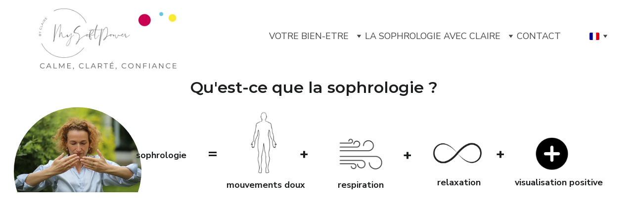

--- FILE ---
content_type: text/html
request_url: https://mysoftpower.com/fr/la-sophrologie-and-moi
body_size: 28333
content:
<!DOCTYPE html><html lang="en"> <head><meta charset="utf-8"><meta name="viewport" content="width=device-width, initial-scale=1.0"><meta name="generator" content="Hostinger Website Builder"><script type="application/ld+json">{"@context":"https://schema.org/","name":"Qu'est ce que la sophrologie","url":"https://mysoftpower.com/fr/la-sophrologie-and-moi","description":"Définition. La sophrologie harmonise le corps et l'esprit en combinant des mouvements doux, des exercices de respiration, de relaxation et de visualisation positive pour améliorer le bien-être.","image":"https://assets.zyrosite.com/cdn-cgi/image/format=auto,w=1440,h=756,fit=crop,f=jpeg/mp8XeQz0gqhpeoQe/what-is-sophrology-AGB747npMOHk9Qap.jpg","inLanguage":"en","@type":"WebPage"}</script><!--[--><link rel="preconnect" href="https://assets.zyrosite.com"><link rel="preconnect"><!----><!----><!----><!--[--><link rel="alternate" hreflang="x-default" href="https://mysoftpower.com/fr/la-sophrologie-and-moi"><link rel="alternate" hreflang="fr" href="https://mysoftpower.com/fr/la-sophrologie-and-moi"><!--]--><link href="https://cdn.zyrosite.com/u1/google-fonts/font-faces?family=Montserrat:wght@400;500;600&amp;family=Nunito+Sans:wght@400;700&amp;display=swap" rel="preconnect" crossorigin="true"><link href="https://cdn.zyrosite.com/u1/google-fonts/font-faces?family=Montserrat:wght@400;500;600&amp;family=Nunito+Sans:wght@400;700&amp;display=swap" rel="preload" as="style"><link href="https://cdn.zyrosite.com/u1/google-fonts/font-faces?family=Montserrat:wght@400;500;600&amp;family=Nunito+Sans:wght@400;700&amp;display=swap" rel="stylesheet" referrerpolicy="no-referrer"><title>Qu&#39;est ce que la sophrologie | Gérer son stress pour libérer son potentiel</title><meta name="description" content="Définition. La sophrologie harmonise le corps et l&#39;esprit en combinant des mouvements doux, des exercices de respiration, de relaxation et de visualisation positive pour améliorer le bien-être. "><link rel="icon" size="16x16" href="data:;base64,iVBORw0KGgo="><link rel="icon" size="32x32" href="data:;base64,iVBORw0KGgo="><link rel="icon" size="192x192" href="data:;base64,iVBORw0KGgo="><link rel="apple-touch-icon" href="data:;base64,iVBORw0KGgo="><meta content="https://mysoftpower.com/fr/la-sophrologie-and-moi" property="og:url"><link rel="canonical" href="https://mysoftpower.com/fr/la-sophrologie-and-moi"><meta content="Qu&#39;est ce que la sophrologie | Gérer son stress pour libérer son potentiel" property="og:title"><meta name="twitter:title" content="Qu&#39;est ce que la sophrologie | Gérer son stress pour libérer son potentiel"><meta content="website" property="og:type"><meta property="og:description" content="Définition. La sophrologie harmonise le corps et l&#39;esprit en combinant des mouvements doux, des exercices de respiration, de relaxation et de visualisation positive pour améliorer le bien-être. "><meta name="twitter:description" content="Définition. La sophrologie harmonise le corps et l&#39;esprit en combinant des mouvements doux, des exercices de respiration, de relaxation et de visualisation positive pour améliorer le bien-être. "><meta property="og:site_name" content="Gérer son stress pour libérer son potentiel"><!----><meta content="https://assets.zyrosite.com/cdn-cgi/image/format=auto,w=1440,h=756,fit=crop,f=jpeg/mp8XeQz0gqhpeoQe/what-is-sophrology-AGB747npMOHk9Qap.jpg" property="og:image"><meta content="https://assets.zyrosite.com/cdn-cgi/image/format=auto,w=1440,h=756,fit=crop,f=jpeg/mp8XeQz0gqhpeoQe/what-is-sophrology-AGB747npMOHk9Qap.jpg" name="twitter:image"><meta content="" property="og:image:alt"><meta content="" name="twitter:image:alt"><meta name="twitter:card" content="summary_large_image"><!----><!--]--><style></style><link rel="prefetch" href="https://assets.zyrosite.com/mp8XeQz0gqhpeoQe/traffic.txt"><script>(function(){const postDate = null;

			const currentDate = new Date().setHours(0, 0, 0, 0);
			const postPublishDate = new Date(postDate).setHours(0, 0, 0, 0);

			if (postPublishDate && currentDate < postPublishDate) {
				window.location.replace('/');
			}
		})();</script><link rel="stylesheet" href="/_astro-1767722204120/_slug_.CI1WaYZy.css">
<style>:root{--color-meteorite-dark: #2f1c6a;--color-meteorite-dark-2: #1F1346;--color-meteorite: #8c85ff;--color-meteorite-light: #d5dfff;--color-primary-dark: #5025d1;--color-primary: #673de6;--color-primary-light: #ebe4ff;--color-primary-charts: #B39EF3;--color-danger-dark: #d63163;--color-danger: #fc5185;--color-danger-light: #ffe8ef;--color-danger-charts: #FEA8C2;--color-warning-dark: #fea419;--color-warning-dark-2: #9F6000;--color-warning-charts: #FFD28C;--color-warning: #ffcd35;--color-warning-light: #fff8e2;--color-success-dark: #008361;--color-success: #00b090;--color-success-light: #def4f0;--color-dark: #1d1e20;--color-gray-dark: #36344d;--color-gray: #727586;--color-gray-border: #dadce0;--color-gray-light: #f2f3f6;--color-light: #fff;--color-azure: #357df9;--color-azure-light: #e3ebf9;--color-azure-dark: #265ab2;--color-indigo: #6366F1;--color-neutral-200: #D8DAE0}.whats-app-bubble{position:fixed;right:20px;bottom:24px;z-index:19;display:flex;cursor:pointer;border-radius:100px;box-shadow:#00000026 0 4px 12px}#wtpQualitySign_fixedCSS,#wtpQualitySign_popupCSS{bottom:10px!important}#wtpQualitySign_fixedCSS{z-index:17!important}#wtpQualitySign_popupCSS{z-index:18!important}
</style></head> <body> <div> <style>astro-island,astro-slot,astro-static-slot{display:contents}</style><script>(()=>{var e=async t=>{await(await t())()};(self.Astro||(self.Astro={})).only=e;window.dispatchEvent(new Event("astro:only"));})();</script><script>(()=>{var A=Object.defineProperty;var g=(i,o,a)=>o in i?A(i,o,{enumerable:!0,configurable:!0,writable:!0,value:a}):i[o]=a;var d=(i,o,a)=>g(i,typeof o!="symbol"?o+"":o,a);{let i={0:t=>m(t),1:t=>a(t),2:t=>new RegExp(t),3:t=>new Date(t),4:t=>new Map(a(t)),5:t=>new Set(a(t)),6:t=>BigInt(t),7:t=>new URL(t),8:t=>new Uint8Array(t),9:t=>new Uint16Array(t),10:t=>new Uint32Array(t),11:t=>1/0*t},o=t=>{let[l,e]=t;return l in i?i[l](e):void 0},a=t=>t.map(o),m=t=>typeof t!="object"||t===null?t:Object.fromEntries(Object.entries(t).map(([l,e])=>[l,o(e)]));class y extends HTMLElement{constructor(){super(...arguments);d(this,"Component");d(this,"hydrator");d(this,"hydrate",async()=>{var b;if(!this.hydrator||!this.isConnected)return;let e=(b=this.parentElement)==null?void 0:b.closest("astro-island[ssr]");if(e){e.addEventListener("astro:hydrate",this.hydrate,{once:!0});return}let c=this.querySelectorAll("astro-slot"),n={},h=this.querySelectorAll("template[data-astro-template]");for(let r of h){let s=r.closest(this.tagName);s!=null&&s.isSameNode(this)&&(n[r.getAttribute("data-astro-template")||"default"]=r.innerHTML,r.remove())}for(let r of c){let s=r.closest(this.tagName);s!=null&&s.isSameNode(this)&&(n[r.getAttribute("name")||"default"]=r.innerHTML)}let p;try{p=this.hasAttribute("props")?m(JSON.parse(this.getAttribute("props"))):{}}catch(r){let s=this.getAttribute("component-url")||"<unknown>",v=this.getAttribute("component-export");throw v&&(s+=` (export ${v})`),console.error(`[hydrate] Error parsing props for component ${s}`,this.getAttribute("props"),r),r}let u;await this.hydrator(this)(this.Component,p,n,{client:this.getAttribute("client")}),this.removeAttribute("ssr"),this.dispatchEvent(new CustomEvent("astro:hydrate"))});d(this,"unmount",()=>{this.isConnected||this.dispatchEvent(new CustomEvent("astro:unmount"))})}disconnectedCallback(){document.removeEventListener("astro:after-swap",this.unmount),document.addEventListener("astro:after-swap",this.unmount,{once:!0})}connectedCallback(){if(!this.hasAttribute("await-children")||document.readyState==="interactive"||document.readyState==="complete")this.childrenConnectedCallback();else{let e=()=>{document.removeEventListener("DOMContentLoaded",e),c.disconnect(),this.childrenConnectedCallback()},c=new MutationObserver(()=>{var n;((n=this.lastChild)==null?void 0:n.nodeType)===Node.COMMENT_NODE&&this.lastChild.nodeValue==="astro:end"&&(this.lastChild.remove(),e())});c.observe(this,{childList:!0}),document.addEventListener("DOMContentLoaded",e)}}async childrenConnectedCallback(){let e=this.getAttribute("before-hydration-url");e&&await import(e),this.start()}async start(){let e=JSON.parse(this.getAttribute("opts")),c=this.getAttribute("client");if(Astro[c]===void 0){window.addEventListener(`astro:${c}`,()=>this.start(),{once:!0});return}try{await Astro[c](async()=>{let n=this.getAttribute("renderer-url"),[h,{default:p}]=await Promise.all([import(this.getAttribute("component-url")),n?import(n):()=>()=>{}]),u=this.getAttribute("component-export")||"default";if(!u.includes("."))this.Component=h[u];else{this.Component=h;for(let f of u.split("."))this.Component=this.Component[f]}return this.hydrator=p,this.hydrate},e,this)}catch(n){console.error(`[astro-island] Error hydrating ${this.getAttribute("component-url")}`,n)}}attributeChangedCallback(){this.hydrate()}}d(y,"observedAttributes",["props"]),customElements.get("astro-island")||customElements.define("astro-island",y)}})();</script><astro-island uid="Z1BmfDm" component-url="/_astro-1767722204120/ClientHead.DYt03131.js" component-export="default" renderer-url="/_astro-1767722204120/client.DI-5_30c.js" props="{&quot;page-noindex&quot;:[0,false],&quot;canonical-url&quot;:[0,&quot;https://mysoftpower.com/fr/la-sophrologie-and-moi&quot;],&quot;site-meta&quot;:[0,{&quot;GAId&quot;:[0,&quot;-&quot;],&quot;hotjar&quot;:[0,&quot;&quot;],&quot;version&quot;:[0,197],&quot;template&quot;:[0,&quot;dovile&quot;],&quot;customMeta&quot;:[0,&quot;&quot;],&quot;defaultLocale&quot;:[0,&quot;en&quot;],&quot;facebookPixel&quot;:[0,&quot;&quot;],&quot;googleAnalytics&quot;:[0,&quot;&quot;],&quot;googleTagManager&quot;:[0,&quot;&quot;],&quot;stripePublicApiKey&quot;:[0,&quot;&quot;],&quot;typographyStylesId&quot;:[0,&quot;dovile&quot;],&quot;isPrivateModeActive&quot;:[0,false],&quot;demoEcommerceStoreId&quot;:[0,&quot;demo_01G0E9P2R0CFTNBWEEFCEV8EG5&quot;],&quot;shouldAddWWWPrefixToDomain&quot;:[0,false],&quot;migrationToLayoutModifications&quot;:[0,{&quot;splitSlideshows&quot;:[0,{&quot;en&quot;:[0,{&quot;zjgT3B&quot;:[0,false]}],&quot;fr&quot;:[0,{&quot;zjgT3B&quot;:[0,false]}],&quot;system&quot;:[0,{&quot;zU03kY&quot;:[0,false]}]}],&quot;imageObjectFitRemoved&quot;:[0,true],&quot;unsnappedElementSections&quot;:[0,{&quot;en&quot;:[0,{&quot;zeQTv-&quot;:[0,false]}],&quot;fr&quot;:[0,{&quot;z4QO5n&quot;:[0,false]}],&quot;system&quot;:[0,{&quot;zeQTv-&quot;:[0,false]}]}]}]}],&quot;domain&quot;:[0,&quot;mysoftpower.com&quot;]}" ssr client="only" opts="{&quot;name&quot;:&quot;ClientHead&quot;,&quot;value&quot;:&quot;vue&quot;}"></astro-island> <script>(()=>{var e=async t=>{await(await t())()};(self.Astro||(self.Astro={})).load=e;window.dispatchEvent(new Event("astro:load"));})();</script><astro-island uid="uxMiG" prefix="v1" component-url="/_astro-1767722204120/Page.o59YwhUa.js" component-export="default" renderer-url="/_astro-1767722204120/client.DI-5_30c.js" props="{&quot;pageData&quot;:[0,{&quot;pages&quot;:[0,{&quot;z3_MuI&quot;:[0,{&quot;meta&quot;:[0,{&quot;noindex&quot;:[0,false],&quot;password&quot;:[0,&quot;&quot;],&quot;ogImageAlt&quot;:[0,&quot;&quot;],&quot;passwordDesign&quot;:[0,&quot;default&quot;],&quot;passwordBackText&quot;:[0,&quot;Back to&quot;],&quot;passwordButtonText&quot;:[0,&quot;Enter&quot;],&quot;passwordHeadingText&quot;:[0,&quot;Guest area&quot;],&quot;passwordSubheadingText&quot;:[0,&quot;Please enter the password to access the page&quot;],&quot;passwordPlaceholderText&quot;:[0,&quot;Type password&quot;]}],&quot;name&quot;:[0,&quot;Est ce que la sophrologie guérit&quot;],&quot;slug&quot;:[0,&quot;est-ce-que-la-sophrologie-guerit&quot;],&quot;type&quot;:[0,&quot;default&quot;],&quot;blocks&quot;:[1,[[0,&quot;zSBd4Y&quot;]]],&quot;hiddenSlots&quot;:[1,[]]}],&quot;z821lF&quot;:[0,{&quot;meta&quot;:[0,{&quot;noindex&quot;:[0,false],&quot;password&quot;:[0,&quot;&quot;],&quot;ogImageAlt&quot;:[0,&quot;&quot;],&quot;passwordDesign&quot;:[0,&quot;default&quot;],&quot;passwordBackText&quot;:[0,&quot;Back to&quot;],&quot;passwordButtonText&quot;:[0,&quot;Enter&quot;],&quot;passwordHeadingText&quot;:[0,&quot;Guest area&quot;],&quot;passwordSubheadingText&quot;:[0,&quot;Please enter the password to access the page&quot;],&quot;passwordPlaceholderText&quot;:[0,&quot;Type password&quot;]}],&quot;name&quot;:[0,&quot;Est ce qu&#39;on progresse en sophrologie&quot;],&quot;slug&quot;:[0,&quot;est-ce-quon-progresse-en-sophrologie&quot;],&quot;type&quot;:[0,&quot;default&quot;],&quot;blocks&quot;:[1,[[0,&quot;z_v6mV&quot;]]],&quot;hiddenSlots&quot;:[1,[]]}],&quot;zDnLq0&quot;:[0,{&quot;meta&quot;:[0,{&quot;noindex&quot;:[0,false],&quot;password&quot;:[0,&quot;&quot;],&quot;ogImageAlt&quot;:[0,&quot;&quot;],&quot;passwordDesign&quot;:[0,&quot;default&quot;],&quot;passwordBackText&quot;:[0,&quot;Back to&quot;],&quot;passwordButtonText&quot;:[0,&quot;Enter&quot;],&quot;passwordHeadingText&quot;:[0,&quot;Guest area&quot;],&quot;passwordSubheadingText&quot;:[0,&quot;Please enter the password to access the page&quot;],&quot;passwordPlaceholderText&quot;:[0,&quot;Type password&quot;]}],&quot;name&quot;:[0,&quot;En quoi la sophrologie est elle differente de la psychologie&quot;],&quot;slug&quot;:[0,&quot;en-quoi-la-sophrologie-est-elle-differente-de-la-psychologie&quot;],&quot;type&quot;:[0,&quot;default&quot;],&quot;blocks&quot;:[1,[[0,&quot;zNANJU&quot;]]],&quot;hiddenSlots&quot;:[1,[]]}],&quot;zEnXD5&quot;:[0,{&quot;meta&quot;:[0,{&quot;noindex&quot;:[0,false],&quot;password&quot;:[0,&quot;&quot;],&quot;ogImageAlt&quot;:[0,&quot;&quot;],&quot;passwordDesign&quot;:[0,&quot;default&quot;],&quot;passwordBackText&quot;:[0,&quot;Back to&quot;],&quot;passwordButtonText&quot;:[0,&quot;Enter&quot;],&quot;passwordHeadingText&quot;:[0,&quot;Guest area&quot;],&quot;passwordSubheadingText&quot;:[0,&quot;Please enter the password to access the page&quot;],&quot;passwordPlaceholderText&quot;:[0,&quot;Type password&quot;]}],&quot;name&quot;:[0,&quot;De quoi ai je besoin pour pratiquer la sophrologie&quot;],&quot;slug&quot;:[0,&quot;de-quoi-ai-je-besoin-pour-pratiquer-la-sophrologie&quot;],&quot;type&quot;:[0,&quot;default&quot;],&quot;blocks&quot;:[1,[[0,&quot;zdIwi5&quot;]]],&quot;hiddenSlots&quot;:[1,[]]}],&quot;zGtAUV&quot;:[0,{&quot;meta&quot;:[0,{&quot;title&quot;:[0,&quot;Qu&#39;est ce que la sophrologie&quot;],&quot;noindex&quot;:[0,false],&quot;password&quot;:[0,&quot;&quot;],&quot;ogImageAlt&quot;:[0,&quot;&quot;],&quot;description&quot;:[0,&quot;Définition. La sophrologie harmonise le corps et l&#39;esprit en combinant des mouvements doux, des exercices de respiration, de relaxation et de visualisation positive pour améliorer le bien-être. &quot;],&quot;ogImagePath&quot;:[0,&quot;what-is-sophrology-AGB747npMOHk9Qap.jpg&quot;],&quot;ogImageOrigin&quot;:[0,&quot;assets&quot;],&quot;passwordDesign&quot;:[0,&quot;default&quot;],&quot;passwordBackText&quot;:[0,&quot;Back to&quot;],&quot;passwordButtonText&quot;:[0,&quot;Enter&quot;],&quot;passwordHeadingText&quot;:[0,&quot;Guest area&quot;],&quot;passwordSubheadingText&quot;:[0,&quot;Please enter the password to access the page&quot;],&quot;passwordPlaceholderText&quot;:[0,&quot;Type password&quot;]}],&quot;name&quot;:[0,&quot;La sophrologie &amp; moi&quot;],&quot;slug&quot;:[0,&quot;la-sophrologie-and-moi&quot;],&quot;type&quot;:[0,&quot;default&quot;],&quot;blocks&quot;:[1,[[0,&quot;zjTVX7&quot;],[0,&quot;z-1_0d&quot;],[0,&quot;zQAXMm&quot;],[0,&quot;zqE-MT&quot;]]],&quot;hiddenSlots&quot;:[1,[]]}],&quot;zHvE_8&quot;:[0,{&quot;meta&quot;:[0,{&quot;title&quot;:[0,&quot;Différences de la sophrologie &quot;],&quot;noindex&quot;:[0,false],&quot;password&quot;:[0,&quot;&quot;],&quot;ogImageAlt&quot;:[0,&quot;&quot;],&quot;description&quot;:[0,&quot;Différences entre la sophrologie et l&#39;hypnose, le yoga, la méditation &quot;],&quot;passwordDesign&quot;:[0,&quot;default&quot;],&quot;passwordBackText&quot;:[0,&quot;Back to&quot;],&quot;passwordButtonText&quot;:[0,&quot;Enter&quot;],&quot;passwordHeadingText&quot;:[0,&quot;Guest area&quot;],&quot;passwordSubheadingText&quot;:[0,&quot;Please enter the password to access the page&quot;],&quot;passwordPlaceholderText&quot;:[0,&quot;Type password&quot;]}],&quot;name&quot;:[0,&quot;Questions / réponses&quot;],&quot;slug&quot;:[0,&quot;questions-reponses&quot;],&quot;type&quot;:[0,&quot;default&quot;],&quot;blocks&quot;:[1,[[0,&quot;zsYPft&quot;]]],&quot;hiddenSlots&quot;:[1,[]]}],&quot;zP0yD9&quot;:[0,{&quot;meta&quot;:[0,{&quot;noindex&quot;:[0,false],&quot;password&quot;:[0,&quot;&quot;],&quot;ogImageAlt&quot;:[0,&quot;&quot;],&quot;passwordDesign&quot;:[0,&quot;default&quot;],&quot;passwordBackText&quot;:[0,&quot;Back to&quot;],&quot;passwordButtonText&quot;:[0,&quot;Enter&quot;],&quot;passwordHeadingText&quot;:[0,&quot;Guest area&quot;],&quot;passwordSubheadingText&quot;:[0,&quot;Please enter the password to access the page&quot;],&quot;passwordPlaceholderText&quot;:[0,&quot;Type password&quot;]}],&quot;name&quot;:[0,&quot;Est ce que la sophrologie est pour moi&quot;],&quot;slug&quot;:[0,&quot;est-ce-que-la-sophrologie-est-pour-moi&quot;],&quot;type&quot;:[0,&quot;default&quot;],&quot;blocks&quot;:[1,[[0,&quot;zEHZJ0&quot;]]],&quot;hiddenSlots&quot;:[1,[]]}],&quot;zS5sep&quot;:[0,{&quot;meta&quot;:[0,{&quot;title&quot;:[0,&quot;Maitriser son stress&quot;],&quot;noindex&quot;:[0,false],&quot;password&quot;:[0,&quot;&quot;],&quot;ogImageAlt&quot;:[0,&quot;&quot;],&quot;description&quot;:[0,&quot;Comment rapidement faire baisser son stress. Techniques efficaces pour réduire stress et tensions avec la sophrologie&quot;],&quot;ogImagePath&quot;:[0,&quot;logo-mk3nrMjkyrfK9D4B.png&quot;],&quot;ogImageOrigin&quot;:[0,&quot;assets&quot;],&quot;passwordDesign&quot;:[0,&quot;default&quot;],&quot;passwordBackText&quot;:[0,&quot;Back to&quot;],&quot;passwordButtonText&quot;:[0,&quot;Enter&quot;],&quot;passwordHeadingText&quot;:[0,&quot;Guest area&quot;],&quot;passwordSubheadingText&quot;:[0,&quot;Please enter the password to access the page&quot;],&quot;passwordPlaceholderText&quot;:[0,&quot;Type password&quot;]}],&quot;name&quot;:[0,&quot;PRENONS SOIN DE VOUS&quot;],&quot;slug&quot;:[0,&quot;accueil&quot;],&quot;type&quot;:[0,&quot;default&quot;],&quot;blocks&quot;:[1,[[0,&quot;zLmmaA&quot;],[0,&quot;zgmIlX&quot;],[0,&quot;zzFNrf&quot;],[0,&quot;zBUsrp&quot;]]],&quot;hiddenSlots&quot;:[1,[]]}],&quot;zTF9KK&quot;:[0,{&quot;meta&quot;:[0,{&quot;title&quot;:[0,&quot;Contact&quot;],&quot;noindex&quot;:[0,false],&quot;ogImageAlt&quot;:[0,&quot;&quot;],&quot;description&quot;:[0,&quot;Adresse, téléphone et email&quot;],&quot;ogImagePath&quot;:[0,&quot;feedback-m7Vg1PXBDOijpEol.png&quot;],&quot;ogImageOrigin&quot;:[0,&quot;assets&quot;]}],&quot;name&quot;:[0,&quot;CONTACT&quot;],&quot;slug&quot;:[0,&quot;contact1&quot;],&quot;type&quot;:[0,&quot;default&quot;],&quot;blocks&quot;:[1,[[0,&quot;znkaBl&quot;]]],&quot;hiddenSlots&quot;:[1,[]]}],&quot;zaKhWg&quot;:[0,{&quot;meta&quot;:[0,{&quot;noindex&quot;:[0,false],&quot;password&quot;:[0,&quot;&quot;],&quot;ogImageAlt&quot;:[0,&quot;&quot;],&quot;passwordDesign&quot;:[0,&quot;default&quot;],&quot;passwordBackText&quot;:[0,&quot;Back to&quot;],&quot;passwordButtonText&quot;:[0,&quot;Enter&quot;],&quot;passwordHeadingText&quot;:[0,&quot;Guest area&quot;],&quot;passwordSubheadingText&quot;:[0,&quot;Please enter the password to access the page&quot;],&quot;passwordPlaceholderText&quot;:[0,&quot;Type password&quot;]}],&quot;name&quot;:[0,&quot;Mini session découverte&quot;],&quot;slug&quot;:[0,&quot;mini-session-decouverte&quot;],&quot;type&quot;:[0,&quot;default&quot;],&quot;blocks&quot;:[1,[[0,&quot;zs83DV&quot;]]],&quot;hiddenSlots&quot;:[1,[]]}],&quot;zaYYuN&quot;:[0,{&quot;meta&quot;:[0,{&quot;noindex&quot;:[0,false],&quot;password&quot;:[0,&quot;&quot;],&quot;ogImageAlt&quot;:[0,&quot;&quot;],&quot;passwordDesign&quot;:[0,&quot;default&quot;],&quot;passwordBackText&quot;:[0,&quot;Back to&quot;],&quot;passwordButtonText&quot;:[0,&quot;Enter&quot;],&quot;passwordHeadingText&quot;:[0,&quot;Guest area&quot;],&quot;passwordSubheadingText&quot;:[0,&quot;Please enter the password to access the page&quot;],&quot;passwordPlaceholderText&quot;:[0,&quot;Type password&quot;]}],&quot;name&quot;:[0,&quot;En quoi la sophrologie est elle differente de la méditation&quot;],&quot;slug&quot;:[0,&quot;en-quoi-la-sophrologie-est-elle-differente-de-la-meditation&quot;],&quot;type&quot;:[0,&quot;default&quot;],&quot;blocks&quot;:[1,[[0,&quot;z6dfrs&quot;]]],&quot;hiddenSlots&quot;:[1,[]]}],&quot;zdV6GB&quot;:[0,{&quot;meta&quot;:[0,{&quot;title&quot;:[0,&quot;Bénéfices de la sophrologie&quot;],&quot;noindex&quot;:[0,false],&quot;password&quot;:[0,&quot;&quot;],&quot;ogImageAlt&quot;:[0,&quot;&quot;],&quot;description&quot;:[0,&quot;Gestion du stress, burnout. Amélioration des performances et de la concentration. Préparation aux exams. Confiance en soi. Amélioration du sommeil &quot;],&quot;ogImagePath&quot;:[0,&quot;stress-YBg54EnQWOIrXb57.jpg&quot;],&quot;ogImageOrigin&quot;:[0,&quot;assets&quot;],&quot;passwordDesign&quot;:[0,&quot;default&quot;],&quot;passwordBackText&quot;:[0,&quot;Retour à&quot;],&quot;passwordButtonText&quot;:[0,&quot;Entrer&quot;],&quot;passwordHeadingText&quot;:[0,&quot;Espace invité&quot;],&quot;passwordSubheadingText&quot;:[0,&quot;Veuillez entrer le mot de passe pour accéder à la page&quot;],&quot;passwordPlaceholderText&quot;:[0,&quot;Tapez votre mot de passe&quot;]}],&quot;name&quot;:[0,&quot;Témoignages clients&quot;],&quot;slug&quot;:[0,&quot;temoignages-clients&quot;],&quot;type&quot;:[0,&quot;default&quot;],&quot;blocks&quot;:[1,[[0,&quot;zs517r&quot;]]],&quot;hiddenSlots&quot;:[1,[]]}],&quot;zeNZjz&quot;:[0,{&quot;meta&quot;:[0,{&quot;noindex&quot;:[0,false],&quot;password&quot;:[0,&quot;&quot;],&quot;ogImageAlt&quot;:[0,&quot;&quot;],&quot;passwordDesign&quot;:[0,&quot;default&quot;],&quot;passwordBackText&quot;:[0,&quot;Back to&quot;],&quot;passwordButtonText&quot;:[0,&quot;Enter&quot;],&quot;passwordHeadingText&quot;:[0,&quot;Guest area&quot;],&quot;passwordSubheadingText&quot;:[0,&quot;Please enter the password to access the page&quot;],&quot;passwordPlaceholderText&quot;:[0,&quot;Type password&quot;]}],&quot;name&quot;:[0,&quot;Particuliers - offre de rentrée !&quot;],&quot;slug&quot;:[0,&quot;particuliers-offre-de-rentree-2026&quot;],&quot;type&quot;:[0,&quot;default&quot;],&quot;blocks&quot;:[1,[[0,&quot;z4g1Zw&quot;],[0,&quot;z4YyTk&quot;],[0,&quot;zaZ_Rc&quot;],[0,&quot;zulmRD&quot;]]],&quot;hiddenSlots&quot;:[1,[]]}],&quot;zm2I_8&quot;:[0,{&quot;meta&quot;:[0,{&quot;noindex&quot;:[0,false],&quot;password&quot;:[0,&quot;&quot;],&quot;ogImageAlt&quot;:[0,&quot;&quot;],&quot;passwordDesign&quot;:[0,&quot;default&quot;],&quot;passwordBackText&quot;:[0,&quot;Back to&quot;],&quot;passwordButtonText&quot;:[0,&quot;Enter&quot;],&quot;passwordHeadingText&quot;:[0,&quot;Guest area&quot;],&quot;passwordSubheadingText&quot;:[0,&quot;Please enter the password to access the page&quot;],&quot;passwordPlaceholderText&quot;:[0,&quot;Type password&quot;]}],&quot;name&quot;:[0,&quot;Entreprises&quot;],&quot;slug&quot;:[0,&quot;entreprises&quot;],&quot;type&quot;:[0,&quot;default&quot;],&quot;blocks&quot;:[1,[[0,&quot;z7C8eG&quot;],[0,&quot;zZzfWL&quot;],[0,&quot;zT1YK0&quot;],[0,&quot;ztGf1c&quot;]]],&quot;hiddenSlots&quot;:[1,[]]}],&quot;zm7JnG&quot;:[0,{&quot;meta&quot;:[0,{&quot;noindex&quot;:[0,false],&quot;password&quot;:[0,&quot;&quot;],&quot;ogImageAlt&quot;:[0,&quot;&quot;],&quot;passwordDesign&quot;:[0,&quot;default&quot;],&quot;passwordBackText&quot;:[0,&quot;Back to&quot;],&quot;passwordButtonText&quot;:[0,&quot;Enter&quot;],&quot;passwordHeadingText&quot;:[0,&quot;Guest area&quot;],&quot;passwordSubheadingText&quot;:[0,&quot;Please enter the password to access the page&quot;],&quot;passwordPlaceholderText&quot;:[0,&quot;Type password&quot;]}],&quot;name&quot;:[0,&quot;En quoi la sophrologie est elle differente de l&#39;hypnose&quot;],&quot;slug&quot;:[0,&quot;en-quoi-la-sophrologie-est-elle-differente-de-lhypnose&quot;],&quot;type&quot;:[0,&quot;default&quot;],&quot;blocks&quot;:[1,[[0,&quot;zoG-X6&quot;]]],&quot;hiddenSlots&quot;:[1,[]]}],&quot;zn7nG4&quot;:[0,{&quot;meta&quot;:[0,{&quot;noindex&quot;:[0,false],&quot;password&quot;:[0,&quot;&quot;],&quot;ogImageAlt&quot;:[0,&quot;&quot;],&quot;passwordDesign&quot;:[0,&quot;default&quot;],&quot;passwordBackText&quot;:[0,&quot;Back to&quot;],&quot;passwordButtonText&quot;:[0,&quot;Enter&quot;],&quot;passwordHeadingText&quot;:[0,&quot;Guest area&quot;],&quot;passwordSubheadingText&quot;:[0,&quot;Please enter the password to access the page&quot;],&quot;passwordPlaceholderText&quot;:[0,&quot;Type password&quot;]}],&quot;name&quot;:[0,&quot;Est ce qu&#39;il y a un contact physique&quot;],&quot;slug&quot;:[0,&quot;est-ce-quil-y-a-un-contact-physique&quot;],&quot;type&quot;:[0,&quot;default&quot;],&quot;blocks&quot;:[1,[[0,&quot;zXGGjT&quot;]]],&quot;hiddenSlots&quot;:[1,[]]}],&quot;zrMjqp&quot;:[0,{&quot;meta&quot;:[0,{&quot;noindex&quot;:[0,false],&quot;password&quot;:[0,&quot;&quot;],&quot;ogImageAlt&quot;:[0,&quot;&quot;],&quot;passwordDesign&quot;:[0,&quot;default&quot;],&quot;passwordBackText&quot;:[0,&quot;Back to&quot;],&quot;passwordButtonText&quot;:[0,&quot;Enter&quot;],&quot;passwordHeadingText&quot;:[0,&quot;Guest area&quot;],&quot;passwordSubheadingText&quot;:[0,&quot;Please enter the password to access the page&quot;],&quot;passwordPlaceholderText&quot;:[0,&quot;Type password&quot;]}],&quot;name&quot;:[0,&quot;Est ce qu&#39;il y a ne connotation religieuse ou spirituelle Copy&quot;],&quot;slug&quot;:[0,&quot;est-ce-quil-y-a-ne-connotation-religieuse-ou-spirituelle-copy&quot;],&quot;type&quot;:[0,&quot;default&quot;],&quot;blocks&quot;:[1,[[0,&quot;zunbLo&quot;]]],&quot;hiddenSlots&quot;:[1,[]]}],&quot;ztnYlx&quot;:[0,{&quot;meta&quot;:[0,{&quot;noindex&quot;:[0,false],&quot;password&quot;:[0,&quot;&quot;],&quot;ogImageAlt&quot;:[0,&quot;&quot;],&quot;passwordDesign&quot;:[0,&quot;default&quot;],&quot;passwordBackText&quot;:[0,&quot;Back to&quot;],&quot;passwordButtonText&quot;:[0,&quot;Enter&quot;],&quot;passwordHeadingText&quot;:[0,&quot;Guest area&quot;],&quot;passwordSubheadingText&quot;:[0,&quot;Please enter the password to access the page&quot;],&quot;passwordPlaceholderText&quot;:[0,&quot;Type password&quot;]}],&quot;name&quot;:[0,&quot;Combien de sessions sont necessaires&quot;],&quot;slug&quot;:[0,&quot;combien-de-sessions-sont-necessaires&quot;],&quot;type&quot;:[0,&quot;default&quot;],&quot;blocks&quot;:[1,[[0,&quot;zsF7uy&quot;]]],&quot;hiddenSlots&quot;:[1,[]]}],&quot;zw-Tqb&quot;:[0,{&quot;meta&quot;:[0,{&quot;noindex&quot;:[0,false],&quot;password&quot;:[0,&quot;&quot;],&quot;ogImageAlt&quot;:[0,&quot;&quot;],&quot;passwordDesign&quot;:[0,&quot;default&quot;],&quot;passwordBackText&quot;:[0,&quot;Back to&quot;],&quot;passwordButtonText&quot;:[0,&quot;Enter&quot;],&quot;passwordHeadingText&quot;:[0,&quot;Guest area&quot;],&quot;passwordSubheadingText&quot;:[0,&quot;Please enter the password to access the page&quot;],&quot;passwordPlaceholderText&quot;:[0,&quot;Type password&quot;]}],&quot;name&quot;:[0,&quot;En quoi la sophrologie est elle differente du yoga&quot;],&quot;slug&quot;:[0,&quot;en-quoi-la-sophrologie-est-elle-differente-du-yoga&quot;],&quot;type&quot;:[0,&quot;default&quot;],&quot;blocks&quot;:[1,[[0,&quot;zqxa9W&quot;]]],&quot;hiddenSlots&quot;:[1,[]]}],&quot;zxXyXy&quot;:[0,{&quot;meta&quot;:[0,{&quot;noindex&quot;:[0,false],&quot;password&quot;:[0,&quot;&quot;],&quot;ogImageAlt&quot;:[0,&quot;&quot;],&quot;passwordDesign&quot;:[0,&quot;default&quot;],&quot;passwordBackText&quot;:[0,&quot;Back to&quot;],&quot;passwordButtonText&quot;:[0,&quot;Enter&quot;],&quot;passwordHeadingText&quot;:[0,&quot;Guest area&quot;],&quot;passwordSubheadingText&quot;:[0,&quot;Please enter the password to access the page&quot;],&quot;passwordPlaceholderText&quot;:[0,&quot;Type password&quot;]}],&quot;name&quot;:[0,&quot;Comment se déroule une session&quot;],&quot;slug&quot;:[0,&quot;comment-se-deroule-une-session&quot;],&quot;type&quot;:[0,&quot;default&quot;],&quot;blocks&quot;:[1,[[0,&quot;zHyJi6&quot;]]],&quot;hiddenSlots&quot;:[1,[]]}]}],&quot;blocks&quot;:[0,{&quot;header&quot;:[0,{&quot;slot&quot;:[0,&quot;header&quot;],&quot;type&quot;:[0,&quot;BlockNavigation&quot;],&quot;mobile&quot;:[0,{&quot;height&quot;:[0,80],&quot;logoHeight&quot;:[0,80]}],&quot;desktop&quot;:[0,{&quot;height&quot;:[0,147],&quot;logoHeight&quot;:[0,147]}],&quot;settings&quot;:[0,{&quot;styles&quot;:[0,{&quot;width&quot;:[0,&quot;1240px&quot;],&quot;padding&quot;:[0,&quot;0px 16px 0px 16px&quot;],&quot;m-padding&quot;:[0,&quot;0px 16px 0px 16px&quot;],&quot;logo-width&quot;:[0,&quot;350px&quot;],&quot;cartIconSize&quot;:[0,&quot;24px&quot;],&quot;link-spacing&quot;:[0,&quot;44px&quot;],&quot;m-logo-width&quot;:[0,&quot;190px&quot;],&quot;m-link-spacing&quot;:[0,&quot;3px&quot;],&quot;element-spacing&quot;:[0,&quot;58px&quot;],&quot;m-element-spacing&quot;:[0,&quot;13px&quot;],&quot;contrastBackgroundColor&quot;:[0,&quot;rgb(220, 220, 220)&quot;]}],&quot;cartText&quot;:[0,&quot;Shopping bag&quot;],&quot;isSticky&quot;:[0,true],&quot;showLogo&quot;:[0,true],&quot;headerLayout&quot;:[0,&quot;desktop-1&quot;],&quot;isCartVisible&quot;:[0,true],&quot;logoImagePath&quot;:[0,&quot;logo-signature-vf-calme-clarte-confiance-A3QpM9GnWzHX5rRe.png&quot;],&quot;mHeaderLayout&quot;:[0,&quot;mobile-1&quot;],&quot;logoImageOrigin&quot;:[0,&quot;assets&quot;],&quot;mobileLinksAlignment&quot;:[0,&quot;right&quot;]}],&quot;zindexes&quot;:[1,[]],&quot;background&quot;:[0,{&quot;color&quot;:[0,&quot;rgb(255, 255, 255)&quot;],&quot;current&quot;:[0,&quot;color&quot;],&quot;isTransparent&quot;:[0,false]}],&quot;components&quot;:[1,[]],&quot;logoAspectRatio&quot;:[0,2.3967280163599183],&quot;navLinkTextColor&quot;:[0,&quot;rgb(69, 69, 69)&quot;],&quot;navLinkTextColorHover&quot;:[0,&quot;rgb(0, 0, 0)&quot;]}],&quot;z-1_0d&quot;:[0,{&quot;type&quot;:[0,&quot;BlockLayout&quot;],&quot;mobile&quot;:[0,{&quot;minHeight&quot;:[0,413]}],&quot;desktop&quot;:[0,{&quot;minHeight&quot;:[0,474]}],&quot;settings&quot;:[0,{&quot;styles&quot;:[0,{&quot;rows&quot;:[0,33],&quot;row-gap&quot;:[0,&quot;16px&quot;],&quot;row-size&quot;:[0,&quot;48px&quot;],&quot;column-gap&quot;:[0,&quot;24px&quot;],&quot;block-padding&quot;:[0,&quot;16px 0&quot;],&quot;m-block-padding&quot;:[0,&quot;7px 16px 56px 16px&quot;]}]}],&quot;zindexes&quot;:[1,[[0,&quot;zcyj0v&quot;],[0,&quot;zORVyD&quot;],[0,&quot;zITZzM&quot;],[0,&quot;zWskgm&quot;],[0,&quot;zCtneQ&quot;]]],&quot;background&quot;:[0,{&quot;color&quot;:[0,&quot;rgb(255, 255, 255)&quot;],&quot;current&quot;:[0,&quot;color&quot;]}],&quot;components&quot;:[1,[[0,&quot;zcyj0v&quot;],[0,&quot;zORVyD&quot;],[0,&quot;zITZzM&quot;],[0,&quot;zWskgm&quot;],[0,&quot;zCtneQ&quot;]]]}],&quot;zBuY_U&quot;:[0,{&quot;slot&quot;:[0,&quot;footer&quot;],&quot;type&quot;:[0,&quot;BlockLayout&quot;],&quot;mobile&quot;:[0,{&quot;minHeight&quot;:[0,108]}],&quot;desktop&quot;:[0,{&quot;minHeight&quot;:[0,136]}],&quot;settings&quot;:[0,{&quot;styles&quot;:[0,{&quot;cols&quot;:[0,&quot;12&quot;],&quot;rows&quot;:[0,2],&quot;width&quot;:[0,&quot;1224px&quot;],&quot;m-rows&quot;:[0,&quot;1&quot;],&quot;col-gap&quot;:[0,&quot;24px&quot;],&quot;row-gap&quot;:[0,&quot;16px&quot;],&quot;row-size&quot;:[0,&quot;48px&quot;],&quot;column-gap&quot;:[0,&quot;24px&quot;],&quot;block-padding&quot;:[0,&quot;16px 0 16px 0&quot;],&quot;m-block-padding&quot;:[0,&quot;0px 16px 18px 16px&quot;],&quot;oldContentWidth&quot;:[0,&quot;1600px&quot;]}]}],&quot;zindexes&quot;:[1,[[0,&quot;z466Ni&quot;],[0,&quot;zTew19&quot;]]],&quot;background&quot;:[0,{&quot;color&quot;:[0,&quot;rgb(255, 255, 255)&quot;],&quot;current&quot;:[0,&quot;color&quot;]}],&quot;components&quot;:[1,[[0,&quot;z466Ni&quot;],[0,&quot;zTew19&quot;]]]}],&quot;zQAXMm&quot;:[0,{&quot;type&quot;:[0,&quot;BlockLayout&quot;],&quot;mobile&quot;:[0,{&quot;minHeight&quot;:[0,2296]}],&quot;desktop&quot;:[0,{&quot;minHeight&quot;:[0,1044]}],&quot;settings&quot;:[0,{&quot;styles&quot;:[0,{&quot;rows&quot;:[0,33],&quot;row-gap&quot;:[0,&quot;16px&quot;],&quot;row-size&quot;:[0,&quot;48px&quot;],&quot;column-gap&quot;:[0,&quot;24px&quot;],&quot;block-padding&quot;:[0,&quot;16px 0&quot;],&quot;m-block-padding&quot;:[0,&quot;7px 16px 56px 16px&quot;]}]}],&quot;zindexes&quot;:[1,[[0,&quot;z57txm&quot;],[0,&quot;zzxUF8&quot;],[0,&quot;z0RzBP&quot;],[0,&quot;zGYHon&quot;],[0,&quot;zz5fKF&quot;],[0,&quot;z596dh&quot;],[0,&quot;ztqEuz&quot;],[0,&quot;zR1gLo&quot;],[0,&quot;zQIWv4&quot;],[0,&quot;z6KPtM&quot;],[0,&quot;zaCg0D&quot;],[0,&quot;zdj6h6&quot;]]],&quot;background&quot;:[0,{&quot;color&quot;:[0,&quot;rgb(255, 255, 255)&quot;],&quot;current&quot;:[0,&quot;color&quot;]}],&quot;components&quot;:[1,[[0,&quot;z57txm&quot;],[0,&quot;zzxUF8&quot;],[0,&quot;z0RzBP&quot;],[0,&quot;zGYHon&quot;],[0,&quot;zz5fKF&quot;],[0,&quot;z596dh&quot;],[0,&quot;ztqEuz&quot;],[0,&quot;zR1gLo&quot;],[0,&quot;zQIWv4&quot;],[0,&quot;z6KPtM&quot;],[0,&quot;zaCg0D&quot;],[0,&quot;zdj6h6&quot;]]],&quot;initialBlockId&quot;:[0,&quot;z-1_0d&quot;]}],&quot;zdNlNQ&quot;:[0,{&quot;slot&quot;:[0,&quot;footer&quot;],&quot;type&quot;:[0,&quot;BlockLayout&quot;],&quot;mobile&quot;:[0,{&quot;minHeight&quot;:[0,494]}],&quot;desktop&quot;:[0,{&quot;minHeight&quot;:[0,594]}],&quot;settings&quot;:[0,{&quot;styles&quot;:[0,{&quot;cols&quot;:[0,&quot;12&quot;],&quot;rows&quot;:[0,9],&quot;width&quot;:[0,&quot;1224px&quot;],&quot;m-rows&quot;:[0,&quot;1&quot;],&quot;col-gap&quot;:[0,&quot;24px&quot;],&quot;row-gap&quot;:[0,&quot;16px&quot;],&quot;row-size&quot;:[0,&quot;48px&quot;],&quot;column-gap&quot;:[0,&quot;24px&quot;],&quot;block-padding&quot;:[0,&quot;16px 0 16px 0&quot;],&quot;m-block-padding&quot;:[0,&quot;40px 16px 40px 16px&quot;],&quot;oldContentWidth&quot;:[0,&quot;1600px&quot;]}]}],&quot;zindexes&quot;:[1,[[0,&quot;zBk1Hg&quot;],[0,&quot;z5Xt8g&quot;],[0,&quot;z9H8f4&quot;]]],&quot;background&quot;:[0,{&quot;color&quot;:[0,&quot;rgb(255, 255, 255)&quot;],&quot;current&quot;:[0,&quot;color&quot;]}],&quot;components&quot;:[1,[[0,&quot;zBk1Hg&quot;],[0,&quot;z5Xt8g&quot;],[0,&quot;z9H8f4&quot;]]]}],&quot;zjTVX7&quot;:[0,{&quot;type&quot;:[0,&quot;BlockLayout&quot;],&quot;mobile&quot;:[0,{&quot;minHeight&quot;:[0,439]}],&quot;desktop&quot;:[0,{&quot;minHeight&quot;:[0,269]}],&quot;settings&quot;:[0,{&quot;styles&quot;:[0,{&quot;rows&quot;:[0,33],&quot;row-gap&quot;:[0,&quot;16px&quot;],&quot;row-size&quot;:[0,&quot;48px&quot;],&quot;column-gap&quot;:[0,&quot;24px&quot;],&quot;block-padding&quot;:[0,&quot;16px 0&quot;],&quot;m-block-padding&quot;:[0,&quot;7px 16px 56px 16px&quot;]}]}],&quot;zindexes&quot;:[1,[[0,&quot;z4r1KC&quot;],[0,&quot;zMkCMN&quot;],[0,&quot;z4wkOw&quot;],[0,&quot;zARCJl&quot;],[0,&quot;zTASH3&quot;],[0,&quot;zGAhrf&quot;],[0,&quot;zxlSWg&quot;],[0,&quot;zHzQXv&quot;],[0,&quot;zTPaig&quot;],[0,&quot;zkfxF1&quot;],[0,&quot;zYPknI&quot;],[0,&quot;zNw38K&quot;],[0,&quot;zfNHVs&quot;],[0,&quot;zWYCqy&quot;],[0,&quot;z3O3vt&quot;]]],&quot;background&quot;:[0,{&quot;color&quot;:[0,&quot;rgb(255, 255, 255)&quot;],&quot;current&quot;:[0,&quot;color&quot;]}],&quot;components&quot;:[1,[[0,&quot;z4r1KC&quot;],[0,&quot;zMkCMN&quot;],[0,&quot;z4wkOw&quot;],[0,&quot;zARCJl&quot;],[0,&quot;zTASH3&quot;],[0,&quot;zGAhrf&quot;],[0,&quot;zxlSWg&quot;],[0,&quot;zHzQXv&quot;],[0,&quot;zTPaig&quot;],[0,&quot;zkfxF1&quot;],[0,&quot;zYPknI&quot;],[0,&quot;zNw38K&quot;],[0,&quot;zfNHVs&quot;],[0,&quot;zWYCqy&quot;],[0,&quot;z3O3vt&quot;]]],&quot;initialBlockId&quot;:[0,&quot;z-1_0d&quot;]}],&quot;zqE-MT&quot;:[0,{&quot;type&quot;:[0,&quot;BlockLayout&quot;],&quot;mobile&quot;:[0,{&quot;minHeight&quot;:[0,450]}],&quot;desktop&quot;:[0,{&quot;minHeight&quot;:[0,321]}],&quot;settings&quot;:[0,{&quot;styles&quot;:[0,{&quot;rows&quot;:[0,33],&quot;row-gap&quot;:[0,&quot;16px&quot;],&quot;row-size&quot;:[0,&quot;48px&quot;],&quot;column-gap&quot;:[0,&quot;24px&quot;],&quot;block-padding&quot;:[0,&quot;16px 0&quot;],&quot;m-block-padding&quot;:[0,&quot;7px 16px 56px 16px&quot;]}]}],&quot;zindexes&quot;:[1,[[0,&quot;zooKM6&quot;],[0,&quot;zYQhtC&quot;],[0,&quot;zthXgL&quot;],[0,&quot;zrVdD-&quot;],[0,&quot;zSe3FJ&quot;],[0,&quot;zQXHNU&quot;]]],&quot;background&quot;:[0,{&quot;color&quot;:[0,&quot;rgb(255, 255, 255)&quot;],&quot;current&quot;:[0,&quot;color&quot;]}],&quot;components&quot;:[1,[[0,&quot;zooKM6&quot;],[0,&quot;zYQhtC&quot;],[0,&quot;zthXgL&quot;],[0,&quot;zrVdD-&quot;],[0,&quot;zSe3FJ&quot;],[0,&quot;zQXHNU&quot;]]],&quot;initialBlockId&quot;:[0,&quot;zza7xS&quot;]}]}],&quot;elements&quot;:[0,{&quot;z466Ni&quot;:[0,{&quot;rel&quot;:[0,&quot;nofollow&quot;],&quot;type&quot;:[0,&quot;GridImage&quot;],&quot;mobile&quot;:[0,{&quot;top&quot;:[0,64],&quot;left&quot;:[0,125],&quot;width&quot;:[0,79],&quot;height&quot;:[0,32]}],&quot;desktop&quot;:[0,{&quot;top&quot;:[0,80],&quot;left&quot;:[0,565],&quot;width&quot;:[0,94],&quot;height&quot;:[0,37]}],&quot;settings&quot;:[0,{&quot;alt&quot;:[0,&quot;&quot;],&quot;path&quot;:[0,&quot;bas-de-page-AR046rqVJvFkBqEZ.png&quot;],&quot;origin&quot;:[0,&quot;assets&quot;],&quot;styles&quot;:[0,{&quot;align&quot;:[0,&quot;center&quot;],&quot;justify&quot;:[0,&quot;center&quot;],&quot;m-width&quot;:[0,&quot;49.21465968586388%&quot;],&quot;m-align-self&quot;:[0,&quot;center&quot;],&quot;m-element-margin&quot;:[0,&quot;0 0 16px 0&quot;]}],&quot;target&quot;:[0,&quot;_self&quot;],&quot;clickAction&quot;:[0,&quot;none&quot;]}],&quot;fullResolutionWidth&quot;:[0,592],&quot;fullResolutionHeight&quot;:[0,235]}],&quot;z5Xt8g&quot;:[0,{&quot;type&quot;:[0,&quot;GridTextBox&quot;],&quot;mobile&quot;:[0,{&quot;top&quot;:[0,81],&quot;left&quot;:[0,0],&quot;width&quot;:[0,328],&quot;height&quot;:[0,27]}],&quot;content&quot;:[0,&quot;&lt;p style=\&quot;color: rgb(69, 69, 69)\&quot; class=\&quot;body-large\&quot;&gt;&lt;a data-page-id=\&quot;zGVlRj\&quot;&gt;Terms of service&lt;/a&gt;&lt;/p&gt;&quot;],&quot;desktop&quot;:[0,{&quot;top&quot;:[0,477],&quot;left&quot;:[0,416],&quot;width&quot;:[0,392],&quot;height&quot;:[0,27]}],&quot;settings&quot;:[0,{&quot;styles&quot;:[0,{&quot;text&quot;:[0,&quot;center&quot;],&quot;align&quot;:[0,&quot;flex-start&quot;],&quot;justify&quot;:[0,&quot;center&quot;],&quot;m-element-margin&quot;:[0,&quot;0 0 16px 0&quot;]}]}]}],&quot;z9H8f4&quot;:[0,{&quot;type&quot;:[0,&quot;GridGallery&quot;],&quot;images&quot;:[1,[[0,{&quot;alt&quot;:[0,&quot;&quot;],&quot;path&quot;:[0,&quot;DovileCo-AVLL5DXVDbCVnM4k.jpg&quot;],&quot;origin&quot;:[0,&quot;assets&quot;]}],[0,{&quot;alt&quot;:[0,&quot;&quot;],&quot;path&quot;:[0,&quot;DovileCo-d955jE6v30UrV7Kg.jpg&quot;],&quot;origin&quot;:[0,&quot;assets&quot;]}],[0,{&quot;alt&quot;:[0,&quot;&quot;],&quot;path&quot;:[0,&quot;DovileCo-dJooDG0q5os2DJnq.jpg&quot;],&quot;origin&quot;:[0,&quot;assets&quot;]}],[0,{&quot;alt&quot;:[0,&quot;&quot;],&quot;path&quot;:[0,&quot;DovileCo-mnllO7kBbNhDnj1M.jpg&quot;],&quot;origin&quot;:[0,&quot;assets&quot;]}]]],&quot;mobile&quot;:[0,{&quot;top&quot;:[0,122],&quot;left&quot;:[0,0],&quot;width&quot;:[0,328],&quot;height&quot;:[0,332],&quot;columnGap&quot;:[0,12],&quot;columnCount&quot;:[0,2]}],&quot;desktop&quot;:[0,{&quot;top&quot;:[0,80],&quot;left&quot;:[0,104],&quot;width&quot;:[0,1016],&quot;height&quot;:[0,242],&quot;columnGap&quot;:[0,16],&quot;columnCount&quot;:[0,4]}],&quot;settings&quot;:[0,{&quot;layout&quot;:[0,&quot;grid&quot;],&quot;styles&quot;:[0,{&quot;m-element-margin&quot;:[0,&quot;0 0 16px 0&quot;]}],&quot;imageClickAction&quot;:[0,&quot;none&quot;]}]}],&quot;zBk1Hg&quot;:[0,{&quot;type&quot;:[0,&quot;GridSocialIcons&quot;],&quot;links&quot;:[1,[[0,{&quot;svg&quot;:[0,&quot;&lt;svg xmlns=\&quot;http://www.w3.org/2000/svg\&quot; fill=\&quot;none\&quot; viewBox=\&quot;0 0 24 24\&quot; height=\&quot;24\&quot; width=\&quot;24\&quot;&gt;&lt;path fill=\&quot;currentColor\&quot; d=\&quot;M21.5331 7.11165C21.5483 7.32484 21.5483 7.53807 21.5483 7.75126C21.5483 14.2538 16.5991 21.7462 7.55333 21.7462C4.7665 21.7462 2.17768 20.9391 0 19.5381C0.395955 19.5838 0.776628 19.599 1.18782 19.599C3.48728 19.599 5.60407 18.8224 7.29444 17.4975C5.13199 17.4518 3.31979 16.0356 2.69542 14.0863C3.00001 14.132 3.30456 14.1624 3.62439 14.1624C4.066 14.1624 4.50766 14.1015 4.9188 13.9949C2.66499 13.538 0.974582 11.5584 0.974582 9.1675V9.10661C1.62938 9.47209 2.39087 9.70052 3.19792 9.73094C1.87304 8.84767 1.00505 7.34007 1.00505 5.63447C1.00505 4.72078 1.24866 3.88321 1.67508 3.15224C4.09642 6.13702 7.73605 8.08623 11.8172 8.29946C11.7411 7.93398 11.6954 7.55331 11.6954 7.17259C11.6954 4.46189 13.8883 2.25378 16.6142 2.25378C18.0304 2.25378 19.3096 2.84769 20.2081 3.80709C21.3198 3.5939 22.3858 3.18271 23.33 2.61927C22.9644 3.76143 22.1878 4.72082 21.1675 5.32992C22.1574 5.22337 23.1168 4.9492 24 4.56853C23.3301 5.54311 22.4924 6.4111 21.5331 7.11165Z\&quot;&gt;&lt;/path&gt;&lt;/svg&gt;&quot;],&quot;icon&quot;:[0,&quot;twitter&quot;],&quot;link&quot;:[0,&quot;https://twitter.com/&quot;]}],[0,{&quot;svg&quot;:[0,&quot;&lt;svg xmlns=\&quot;http://www.w3.org/2000/svg\&quot; fill=\&quot;none\&quot; viewBox=\&quot;0 0 24 24\&quot; height=\&quot;24\&quot; width=\&quot;24\&quot;&gt;&lt;path fill=\&quot;currentColor\&quot; d=\&quot;M24 12.0726C24 5.44354 18.629 0.0725708 12 0.0725708C5.37097 0.0725708 0 5.44354 0 12.0726C0 18.0619 4.38823 23.0264 10.125 23.9274V15.5414H7.07661V12.0726H10.125V9.4287C10.125 6.42144 11.9153 4.76031 14.6574 4.76031C15.9706 4.76031 17.3439 4.99451 17.3439 4.99451V7.94612H15.8303C14.34 7.94612 13.875 8.87128 13.875 9.82015V12.0726H17.2031L16.6708 15.5414H13.875V23.9274C19.6118 23.0264 24 18.0619 24 12.0726Z\&quot;&gt;&lt;/path&gt;&lt;/svg&gt;&quot;],&quot;icon&quot;:[0,&quot;facebook&quot;],&quot;link&quot;:[0,&quot;https://www.facebook.com/&quot;]}],[0,{&quot;svg&quot;:[0,&quot;&lt;svg xmlns=\&quot;http://www.w3.org/2000/svg\&quot; fill=\&quot;none\&quot; viewBox=\&quot;0 0 24 24\&quot; height=\&quot;24\&quot; width=\&quot;24\&quot;&gt;&lt;path fill=\&quot;currentColor\&quot; d=\&quot;M12.0027 5.84808C8.59743 5.84808 5.85075 8.59477 5.85075 12C5.85075 15.4053 8.59743 18.1519 12.0027 18.1519C15.4079 18.1519 18.1546 15.4053 18.1546 12C18.1546 8.59477 15.4079 5.84808 12.0027 5.84808ZM12.0027 15.9996C9.80212 15.9996 8.00312 14.2059 8.00312 12C8.00312 9.7941 9.79677 8.00046 12.0027 8.00046C14.2086 8.00046 16.0022 9.7941 16.0022 12C16.0022 14.2059 14.2032 15.9996 12.0027 15.9996ZM19.8412 5.59644C19.8412 6.39421 19.1987 7.03135 18.4062 7.03135C17.6085 7.03135 16.9713 6.38885 16.9713 5.59644C16.9713 4.80402 17.6138 4.16153 18.4062 4.16153C19.1987 4.16153 19.8412 4.80402 19.8412 5.59644ZM23.9157 7.05277C23.8247 5.13063 23.3856 3.42801 21.9775 2.02522C20.5747 0.622429 18.8721 0.183388 16.9499 0.0870135C14.9689 -0.0254238 9.03112 -0.0254238 7.05008 0.0870135C5.1333 0.178034 3.43068 0.617075 2.02253 2.01986C0.614389 3.42265 0.180703 5.12527 0.0843279 7.04742C-0.0281093 9.02845 -0.0281093 14.9662 0.0843279 16.9472C0.175349 18.8694 0.614389 20.572 2.02253 21.9748C3.43068 23.3776 5.12794 23.8166 7.05008 23.913C9.03112 24.0254 14.9689 24.0254 16.9499 23.913C18.8721 23.822 20.5747 23.3829 21.9775 21.9748C23.3803 20.572 23.8193 18.8694 23.9157 16.9472C24.0281 14.9662 24.0281 9.03381 23.9157 7.05277ZM21.3564 19.0728C20.9388 20.1223 20.1303 20.9307 19.0755 21.3537C17.496 21.9802 13.7481 21.8356 12.0027 21.8356C10.2572 21.8356 6.50396 21.9748 4.92984 21.3537C3.88042 20.9361 3.07195 20.1276 2.64897 19.0728C2.02253 17.4934 2.16709 13.7455 2.16709 12C2.16709 10.2546 2.02789 6.50129 2.64897 4.92717C3.06659 3.87776 3.87507 3.06928 4.92984 2.6463C6.50931 2.01986 10.2572 2.16443 12.0027 2.16443C13.7481 2.16443 17.5014 2.02522 19.0755 2.6463C20.1249 3.06392 20.9334 3.8724 21.3564 4.92717C21.9828 6.50665 21.8383 10.2546 21.8383 12C21.8383 13.7455 21.9828 17.4987 21.3564 19.0728Z\&quot;&gt;&lt;/path&gt;&lt;/svg&gt;&quot;],&quot;icon&quot;:[0,&quot;instagram&quot;],&quot;link&quot;:[0,&quot;https://www.instagram.com/&quot;]}]]],&quot;mobile&quot;:[0,{&quot;top&quot;:[0,35],&quot;left&quot;:[0,110],&quot;width&quot;:[0,108],&quot;height&quot;:[0,20]}],&quot;desktop&quot;:[0,{&quot;top&quot;:[0,416],&quot;left&quot;:[0,550],&quot;width&quot;:[0,124],&quot;height&quot;:[0,20]}],&quot;settings&quot;:[0,{&quot;styles&quot;:[0,{&quot;icon-size&quot;:[0,&quot;20px&quot;],&quot;icon-color&quot;:[0,&quot;rgb(26, 26, 26)&quot;],&quot;icon-spacing&quot;:[0,&quot;space-between&quot;],&quot;icon-direction&quot;:[0,&quot;row&quot;],&quot;icon-color-hover&quot;:[0,&quot;rgb(58, 58, 58)&quot;],&quot;m-element-margin&quot;:[0,&quot;0 0 30px 0&quot;],&quot;space-between-icons&quot;:[0,&quot;32px&quot;]}],&quot;useBrandColors&quot;:[0,false]}]}],&quot;z0RzBP&quot;:[0,{&quot;type&quot;:[0,&quot;GridTextBox&quot;],&quot;mobile&quot;:[0,{&quot;top&quot;:[0,1000],&quot;left&quot;:[0,0],&quot;width&quot;:[0,328],&quot;height&quot;:[0,240]}],&quot;content&quot;:[0,&quot;&lt;ul dir=\&quot;auto\&quot;&gt;&lt;li style=\&quot;color: rgb(29, 30, 32)\&quot;&gt;&lt;p class=\&quot;body\&quot; dir=\&quot;auto\&quot;&gt;1996 : Licence de Lettres - Université Paris Sorbonne&lt;/p&gt;&lt;/li&gt;&lt;li style=\&quot;color: rgb(29, 30, 32)\&quot;&gt;&lt;p class=\&quot;body\&quot; dir=\&quot;auto\&quot;&gt;1998 : DESS Marketing &amp;amp; communication - Université Paris Est&lt;/p&gt;&lt;/li&gt;&lt;li style=\&quot;color: rgb(29, 30, 32)\&quot;&gt;&lt;p class=\&quot;body\&quot; dir=\&quot;auto\&quot;&gt;Depuis 1998 : Analyste média et consultante qualitative / quantitative pour des instituts d&#39;études français&lt;/p&gt;&lt;/li&gt;&lt;li style=\&quot;color: rgb(29, 30, 32)\&quot;&gt;&lt;p class=\&quot;body\&quot; dir=\&quot;auto\&quot;&gt;2020 - 2022 : Formation professionnelle en Sophrologie - Sophrology Academy, UK&lt;/p&gt;&lt;/li&gt;&lt;/ul&gt;&quot;],&quot;desktop&quot;:[0,{&quot;top&quot;:[0,744],&quot;left&quot;:[0,0],&quot;width&quot;:[0,503],&quot;height&quot;:[0,144]}],&quot;settings&quot;:[0,{&quot;styles&quot;:[0,{&quot;text&quot;:[0,&quot;left&quot;],&quot;align&quot;:[0,&quot;flex-start&quot;],&quot;justify&quot;:[0,&quot;center&quot;],&quot;m-element-margin&quot;:[0,&quot;0 0 0px 0&quot;]}]}],&quot;initialElementId&quot;:[0,&quot;zu4tx3&quot;]}],&quot;z3O3vt&quot;:[0,{&quot;rel&quot;:[0,&quot;nofollow&quot;],&quot;type&quot;:[0,&quot;GridImage&quot;],&quot;mobile&quot;:[0,{&quot;top&quot;:[0,240],&quot;left&quot;:[0,55],&quot;width&quot;:[0,33],&quot;height&quot;:[0,68],&quot;borderRadius&quot;:[0,&quot;0px&quot;]}],&quot;desktop&quot;:[0,{&quot;top&quot;:[0,77],&quot;crop&quot;:[0,{&quot;top&quot;:[0,50],&quot;left&quot;:[0,50],&quot;scale&quot;:[0,1]}],&quot;left&quot;:[0,473],&quot;width&quot;:[0,62],&quot;height&quot;:[0,129],&quot;borderRadius&quot;:[0,&quot;0px&quot;]}],&quot;settings&quot;:[0,{&quot;alt&quot;:[0,&quot;&quot;],&quot;path&quot;:[0,&quot;body-outline-YanBKVD4NxIEZx0V.png&quot;],&quot;origin&quot;:[0,&quot;assets&quot;],&quot;styles&quot;:[0,{&quot;align&quot;:[0,&quot;center&quot;],&quot;justify&quot;:[0,&quot;center&quot;],&quot;m-element-margin&quot;:[0,&quot;0 0 16px 0&quot;]}],&quot;clickAction&quot;:[0,&quot;none&quot;]}],&quot;initialElementId&quot;:[0,&quot;zNhQD7&quot;],&quot;fullResolutionWidth&quot;:[0,75],&quot;fullResolutionHeight&quot;:[0,156]}],&quot;z4r1KC&quot;:[0,{&quot;type&quot;:[0,&quot;GridTextBox&quot;],&quot;mobile&quot;:[0,{&quot;top&quot;:[0,18],&quot;left&quot;:[0,0],&quot;width&quot;:[0,328],&quot;height&quot;:[0,62]}],&quot;content&quot;:[0,&quot;&lt;h5 dir=\&quot;auto\&quot;&gt;Qu&#39;est-ce que la sophrologie ?&amp;nbsp;&lt;/h5&gt;&quot;],&quot;desktop&quot;:[0,{&quot;top&quot;:[0,9],&quot;left&quot;:[0,0],&quot;width&quot;:[0,1224],&quot;height&quot;:[0,42]}],&quot;settings&quot;:[0,{&quot;styles&quot;:[0,{&quot;text&quot;:[0,&quot;center&quot;],&quot;align&quot;:[0,&quot;flex-start&quot;],&quot;justify&quot;:[0,&quot;center&quot;],&quot;m-element-margin&quot;:[0,&quot;0 0 24px 0&quot;]}]}],&quot;initialElementId&quot;:[0,&quot;zoubOD&quot;]}],&quot;z4wkOw&quot;:[0,{&quot;type&quot;:[0,&quot;GridTextBox&quot;],&quot;mobile&quot;:[0,{&quot;top&quot;:[0,278],&quot;left&quot;:[0,104],&quot;width&quot;:[0,158],&quot;height&quot;:[0,27]}],&quot;content&quot;:[0,&quot;&lt;p class=\&quot;body-large\&quot; dir=\&quot;auto\&quot;&gt;&lt;span style=\&quot;font-weight: 700\&quot;&gt;&lt;strong&gt;mouvements doux&lt;/strong&gt;&lt;/span&gt;&lt;/p&gt;&quot;],&quot;desktop&quot;:[0,{&quot;top&quot;:[0,213],&quot;left&quot;:[0,412],&quot;width&quot;:[0,195],&quot;height&quot;:[0,27]}],&quot;settings&quot;:[0,{&quot;styles&quot;:[0,{&quot;text&quot;:[0,&quot;center&quot;],&quot;align&quot;:[0,&quot;flex-start&quot;],&quot;m-text&quot;:[0,&quot;left&quot;],&quot;justify&quot;:[0,&quot;center&quot;],&quot;m-element-margin&quot;:[0,&quot;0 0 16px 0&quot;]}]}],&quot;initialElementId&quot;:[0,&quot;zJjYke&quot;]}],&quot;z57txm&quot;:[0,{&quot;type&quot;:[0,&quot;GridTextBox&quot;],&quot;mobile&quot;:[0,{&quot;top&quot;:[0,224],&quot;left&quot;:[0,0],&quot;width&quot;:[0,328],&quot;height&quot;:[0,645]}],&quot;content&quot;:[0,&quot;&lt;p class=\&quot;body-large\&quot; style=\&quot;color: rgb(29, 30, 32); margin-bottom: 12px\&quot; dir=\&quot;auto\&quot;&gt;En 2020, à 45 ans, je me suis professionnellement formée à la sophrologie après un &lt;span style=\&quot;font-weight: 700\&quot;&gt;&lt;strong&gt;burn-out&lt;/strong&gt;&lt;/span&gt;. &lt;span style=\&quot;font-weight: 700\&quot;&gt;&lt;strong&gt;J&#39;avais jusqu&#39;alors été dans la performance &lt;/strong&gt;&lt;/span&gt;: une étudiante brillante, une excellente flutiste, une consultante études performante. J&#39;étais aussi épuisée. &lt;strong&gt;Physiquement, mentalement et émotionnellement épuisée&lt;/strong&gt;.  En regardant en arrière, j&#39;ai réalisé à quel point la sophrologie m&#39;avait aidée à surmonter des moments difficiles en France (examens, auditions, épisodes professionnels intenses, maternité).&lt;/p&gt;&lt;p class=\&quot;body-large\&quot; style=\&quot;color: rgb(29, 30, 32); margin-bottom: 12px\&quot; dir=\&quot;auto\&quot;&gt;Alors, je me suis formée pendant 2 ans à la Sophrology Academy au Royaume-Uni où je vis depuis 2010. J&#39;ai pris conscience que je pouvais &lt;strong&gt;choisir de changer &lt;/strong&gt;et&lt;strong&gt;&amp;nbsp;me libérer du stress qui me limitait&lt;/strong&gt;.&lt;/p&gt;&lt;p class=\&quot;body-large\&quot; style=\&quot;color: rgb(29, 30, 32)\&quot; dir=\&quot;auto\&quot;&gt;Aujourd&#39;hui,  je suis heureuse d&#39;&lt;strong&gt;aider d&#39;autres personnes à retrouver leur équilibre et vivre pleinement leur vie&lt;/strong&gt;.&lt;/p&gt;&quot;],&quot;desktop&quot;:[0,{&quot;top&quot;:[0,160],&quot;left&quot;:[0,45],&quot;width&quot;:[0,524],&quot;height&quot;:[0,429]}],&quot;settings&quot;:[0,{&quot;styles&quot;:[0,{&quot;text&quot;:[0,&quot;left&quot;],&quot;align&quot;:[0,&quot;flex-start&quot;],&quot;justify&quot;:[0,&quot;center&quot;],&quot;m-element-margin&quot;:[0,&quot;0 0 0px 0&quot;]}]}],&quot;initialElementId&quot;:[0,&quot;zu4tx3&quot;]}],&quot;z596dh&quot;:[0,{&quot;type&quot;:[0,&quot;GridTextBox&quot;],&quot;mobile&quot;:[0,{&quot;top&quot;:[0,1400],&quot;left&quot;:[0,0],&quot;width&quot;:[0,328],&quot;height&quot;:[0,583]}],&quot;content&quot;:[0,&quot;&lt;p class=\&quot;body-large\&quot; style=\&quot;margin-bottom: 8px\&quot; dir=\&quot;auto\&quot;&gt;&lt;em&gt;Je vous propose de vous extraire de l&#39;agitation quotidienne et de vos journées chargées pour vous accorder enfin &lt;/em&gt;&lt;span style=\&quot;font-weight: 700\&quot;&gt;&lt;strong&gt;&lt;em&gt;un temps pour vous&lt;/em&gt;&lt;/strong&gt;&lt;/span&gt;&lt;em&gt;. Un temps pendant lequel vous n&#39;avez &lt;/em&gt;&lt;span style=\&quot;font-weight: 700\&quot;&gt;&lt;strong&gt;&lt;em&gt;pas à faire semblant, pas à répondre aux attentes et aux besoins des autres&lt;/em&gt;&lt;/strong&gt;&lt;/span&gt;&lt;em&gt;.  Un temps pour prendre &lt;/em&gt;&lt;span style=\&quot;font-weight: 700\&quot;&gt;&lt;strong&gt;&lt;em&gt;soin de vous&lt;/em&gt;&lt;/strong&gt;&lt;/span&gt;&lt;em&gt;. &lt;/em&gt;&lt;/p&gt;&lt;p class=\&quot;body-large\&quot; style=\&quot;margin-bottom: 8px\&quot; dir=\&quot;auto\&quot;&gt;&lt;em&gt;Lors de nos sessions ensemble, vous pouvez &lt;/em&gt;&lt;span style=\&quot;font-weight: 700\&quot;&gt;&lt;strong&gt;&lt;em&gt;vous décharger de vos tensions physiques, mentales et émotionnelles&lt;/em&gt;&lt;/strong&gt;&lt;/span&gt;&lt;em&gt; . Vous &lt;/em&gt;&lt;span style=\&quot;font-weight: 700\&quot;&gt;&lt;strong&gt;&lt;em&gt;retrouvez des forces, du calme et de la clarté.&lt;/em&gt;&lt;/strong&gt;&lt;/span&gt;&lt;em&gt; Vous êtes alors dans une meilleure position pour &lt;/em&gt;&lt;span style=\&quot;font-weight: 700\&quot;&gt;&lt;strong&gt;&lt;em&gt;faire les choix qui vous correspondent vraiment. &lt;/em&gt;&lt;/strong&gt;&lt;/span&gt;&lt;/p&gt;&lt;p class=\&quot;body-large\&quot; dir=\&quot;auto\&quot;&gt;&lt;em&gt;Rejoignez moi pour un &lt;/em&gt;&lt;span style=\&quot;font-weight: 700\&quot;&gt;&lt;strong&gt;&lt;em&gt;accompagnement efficace et bienveillant &lt;/em&gt;&lt;/strong&gt;&lt;/span&gt;&lt;em&gt;qui vous donne l&lt;/em&gt;&lt;span style=\&quot;font-weight: 700\&quot;&gt;&lt;strong&gt;&lt;em&gt;&#39;impulsion et les ressources d&#39;aller vers votre nouveau &#39;vous&#39;.&lt;/em&gt;&lt;/strong&gt;&lt;/span&gt;&lt;/p&gt;&quot;],&quot;desktop&quot;:[0,{&quot;top&quot;:[0,160],&quot;left&quot;:[0,753],&quot;width&quot;:[0,471],&quot;height&quot;:[0,394]}],&quot;settings&quot;:[0,{&quot;styles&quot;:[0,{&quot;text&quot;:[0,&quot;left&quot;],&quot;align&quot;:[0,&quot;flex-start&quot;],&quot;justify&quot;:[0,&quot;flex-start&quot;],&quot;m-element-margin&quot;:[0,&quot;0 0 16px 0&quot;]}]}],&quot;initialElementId&quot;:[0,&quot;zmVNft&quot;]}],&quot;z6KPtM&quot;:[0,{&quot;type&quot;:[0,&quot;GridImage&quot;],&quot;mobile&quot;:[0,{&quot;top&quot;:[0,880],&quot;left&quot;:[0,198],&quot;width&quot;:[0,72],&quot;height&quot;:[0,44],&quot;borderRadius&quot;:[0,&quot;0.5%&quot;]}],&quot;target&quot;:[0,&quot;_self&quot;],&quot;desktop&quot;:[0,{&quot;top&quot;:[0,613],&quot;left&quot;:[0,412],&quot;width&quot;:[0,122],&quot;height&quot;:[0,75],&quot;borderRadius&quot;:[0,&quot;0.5%&quot;]}],&quot;settings&quot;:[0,{&quot;alt&quot;:[0,&quot;&quot;],&quot;path&quot;:[0,&quot;claire-mnly17LK1PtDpKKG.png&quot;],&quot;origin&quot;:[0,&quot;assets&quot;],&quot;styles&quot;:[0,{&quot;align&quot;:[0,&quot;center&quot;],&quot;justify&quot;:[0,&quot;center&quot;],&quot;m-width&quot;:[0,&quot;36.38743455497382%&quot;],&quot;m-align-self&quot;:[0,&quot;flex-end&quot;],&quot;m-element-margin&quot;:[0,&quot;0 0 16px 0&quot;]}],&quot;target&quot;:[0,&quot;_self&quot;]}],&quot;initialElementId&quot;:[0,&quot;zHL4K2&quot;],&quot;fullResolutionWidth&quot;:[0,316],&quot;fullResolutionHeight&quot;:[0,211]}],&quot;zARCJl&quot;:[0,{&quot;type&quot;:[0,&quot;GridTextBox&quot;],&quot;mobile&quot;:[0,{&quot;top&quot;:[0,318],&quot;left&quot;:[0,107],&quot;width&quot;:[0,114],&quot;height&quot;:[0,27]}],&quot;content&quot;:[0,&quot;&lt;p class=\&quot;body-large\&quot; dir=\&quot;auto\&quot;&gt;&lt;span style=\&quot;font-weight: 700\&quot;&gt;&lt;strong&gt;respiration&lt;/strong&gt;&lt;/span&gt;&lt;/p&gt;&quot;],&quot;desktop&quot;:[0,{&quot;top&quot;:[0,213],&quot;left&quot;:[0,604],&quot;width&quot;:[0,195],&quot;height&quot;:[0,27]}],&quot;settings&quot;:[0,{&quot;styles&quot;:[0,{&quot;text&quot;:[0,&quot;center&quot;],&quot;align&quot;:[0,&quot;flex-start&quot;],&quot;m-text&quot;:[0,&quot;left&quot;],&quot;justify&quot;:[0,&quot;center&quot;],&quot;m-element-margin&quot;:[0,&quot;0 0 16px 0&quot;]}]}],&quot;initialElementId&quot;:[0,&quot;zHxJYU&quot;]}],&quot;zCtneQ&quot;:[0,{&quot;rel&quot;:[0,&quot;&quot;],&quot;href&quot;:[0,&quot;/fr/contact1&quot;],&quot;type&quot;:[0,&quot;GridButton&quot;],&quot;mobile&quot;:[0,{&quot;top&quot;:[0,280],&quot;left&quot;:[0,82],&quot;width&quot;:[0,165],&quot;height&quot;:[0,50],&quot;fontSize&quot;:[0,16]}],&quot;target&quot;:[0,&quot;_blank&quot;],&quot;content&quot;:[0,&quot;Me contacter&quot;],&quot;desktop&quot;:[0,{&quot;top&quot;:[0,344],&quot;left&quot;:[0,515],&quot;width&quot;:[0,202],&quot;height&quot;:[0,50],&quot;fontSize&quot;:[0,20]}],&quot;linkType&quot;:[0,&quot;page&quot;],&quot;settings&quot;:[0,{&quot;type&quot;:[0,&quot;primary&quot;],&quot;styles&quot;:[0,{&quot;align&quot;:[0,&quot;center&quot;],&quot;justify&quot;:[0,&quot;center&quot;],&quot;m-element-margin&quot;:[0,&quot;0 0 16px 0&quot;]}]}],&quot;fontColor&quot;:[0,&quot;rgb(29, 30, 32)&quot;],&quot;borderColor&quot;:[0,&quot;rgb(249, 236, 29)&quot;],&quot;borderWidth&quot;:[0,2],&quot;borderRadius&quot;:[0,25],&quot;linkedPageId&quot;:[0,&quot;zTF9KK&quot;],&quot;fontColorHover&quot;:[0,&quot;rgb(29, 30, 32)&quot;],&quot;backgroundColor&quot;:[0,&quot;rgb(255, 255, 255)&quot;],&quot;borderColorHover&quot;:[0,&quot;rgb(249, 236, 29)&quot;],&quot;backgroundColorHover&quot;:[0,&quot;rgb(255, 255, 255)&quot;]}],&quot;zGAhrf&quot;:[0,{&quot;type&quot;:[0,&quot;GridTextBox&quot;],&quot;mobile&quot;:[0,{&quot;top&quot;:[0,403],&quot;left&quot;:[0,107],&quot;width&quot;:[0,191],&quot;height&quot;:[0,27]}],&quot;content&quot;:[0,&quot;&lt;p class=\&quot;body-large\&quot; dir=\&quot;auto\&quot;&gt;&lt;span style=\&quot;font-weight: 700\&quot;&gt;&lt;strong&gt;visualisation positive&lt;/strong&gt;&lt;/span&gt;&lt;/p&gt;&quot;],&quot;desktop&quot;:[0,{&quot;top&quot;:[0,208],&quot;left&quot;:[0,1005],&quot;width&quot;:[0,195],&quot;height&quot;:[0,27]}],&quot;settings&quot;:[0,{&quot;styles&quot;:[0,{&quot;text&quot;:[0,&quot;center&quot;],&quot;align&quot;:[0,&quot;flex-start&quot;],&quot;m-text&quot;:[0,&quot;left&quot;],&quot;justify&quot;:[0,&quot;center&quot;],&quot;m-element-margin&quot;:[0,&quot;0 0 16px 0&quot;]}]}],&quot;initialElementId&quot;:[0,&quot;zZ2Eq1&quot;]}],&quot;zGYHon&quot;:[0,{&quot;rel&quot;:[0,&quot;nofollow&quot;],&quot;type&quot;:[0,&quot;GridImage&quot;],&quot;mobile&quot;:[0,{&quot;top&quot;:[0,64],&quot;left&quot;:[0,64],&quot;width&quot;:[0,201],&quot;height&quot;:[0,134]}],&quot;desktop&quot;:[0,{&quot;top&quot;:[0,6],&quot;crop&quot;:[0,{&quot;top&quot;:[0,0],&quot;left&quot;:[0,0],&quot;scale&quot;:[0,1]}],&quot;left&quot;:[0,0],&quot;width&quot;:[0,221],&quot;height&quot;:[0,147]}],&quot;settings&quot;:[0,{&quot;alt&quot;:[0,&quot;&quot;],&quot;path&quot;:[0,&quot;img_0092-m2W476ObGrULV1ab.JPG&quot;],&quot;origin&quot;:[0,&quot;assets&quot;],&quot;styles&quot;:[0,{&quot;align&quot;:[0,&quot;center&quot;],&quot;justify&quot;:[0,&quot;center&quot;],&quot;m-element-margin&quot;:[0,&quot;0 0 16px 0&quot;]}],&quot;clickAction&quot;:[0,&quot;none&quot;]}],&quot;shapeMaskSource&quot;:[0,&quot;data:image/svg+xml,&lt;svg xmlns=\&quot;http://www.w3.org/2000/svg\&quot; viewBox=\&quot;0 0 200 200\&quot;&gt;&lt;circle cx=\&quot;100\&quot; cy=\&quot;100\&quot; r=\&quot;100\&quot; fill=\&quot;%23727586\&quot;/&gt;&lt;/svg&gt;&quot;],&quot;fullResolutionWidth&quot;:[0,5472],&quot;fullResolutionHeight&quot;:[0,3648]}],&quot;zHzQXv&quot;:[0,{&quot;type&quot;:[0,&quot;GridTextBox&quot;],&quot;mobile&quot;:[0,{&quot;top&quot;:[0,394],&quot;left&quot;:[0,10],&quot;width&quot;:[0,35],&quot;height&quot;:[0,34]}],&quot;content&quot;:[0,&quot;&lt;h5 dir=\&quot;auto\&quot;&gt;&lt;span style=\&quot;--fontSizeMobile: 16px\&quot;&gt;&amp;nbsp;&lt;/span&gt;+&lt;/h5&gt;&quot;],&quot;desktop&quot;:[0,{&quot;top&quot;:[0,145],&quot;left&quot;:[0,777],&quot;width&quot;:[0,35],&quot;height&quot;:[0,42]}],&quot;settings&quot;:[0,{&quot;styles&quot;:[0,{&quot;text&quot;:[0,&quot;justify&quot;],&quot;align&quot;:[0,&quot;flex-start&quot;],&quot;justify&quot;:[0,&quot;center&quot;],&quot;m-element-margin&quot;:[0,&quot;0 0 16px 0&quot;]}]}],&quot;initialElementId&quot;:[0,&quot;zLNFqJ&quot;]}],&quot;zITZzM&quot;:[0,{&quot;type&quot;:[0,&quot;GridTextBox&quot;],&quot;mobile&quot;:[0,{&quot;top&quot;:[0,242],&quot;left&quot;:[0,47],&quot;width&quot;:[0,281],&quot;height&quot;:[0,27]}],&quot;content&quot;:[0,&quot;&lt;p class=\&quot;body-large\&quot; dir=\&quot;auto\&quot;&gt;1 min 30 &lt;/p&gt;&quot;],&quot;desktop&quot;:[0,{&quot;top&quot;:[0,317],&quot;left&quot;:[0,430],&quot;width&quot;:[0,92],&quot;height&quot;:[0,27]}],&quot;settings&quot;:[0,{&quot;styles&quot;:[0,{&quot;text&quot;:[0,&quot;left&quot;],&quot;align&quot;:[0,&quot;flex-start&quot;],&quot;justify&quot;:[0,&quot;flex-start&quot;],&quot;m-element-margin&quot;:[0,&quot;0 0 16px 0&quot;]}]}],&quot;initialElementId&quot;:[0,&quot;zn7g6l&quot;]}],&quot;zMkCMN&quot;:[0,{&quot;type&quot;:[0,&quot;GridTextBox&quot;],&quot;mobile&quot;:[0,{&quot;top&quot;:[0,251],&quot;left&quot;:[0,155],&quot;width&quot;:[0,37],&quot;height&quot;:[0,27]}],&quot;content&quot;:[0,&quot;&lt;p class=\&quot;body-large\&quot; style=\&quot;--lineHeightDesktop: 1.3; --fontSizeDesktop: 32px\&quot; dir=\&quot;auto\&quot;&gt;&lt;span style=\&quot;font-weight: 700\&quot;&gt;&lt;strong&gt; =&amp;nbsp;&lt;/strong&gt;&lt;/span&gt;&lt;/p&gt;&quot;],&quot;desktop&quot;:[0,{&quot;top&quot;:[0,142],&quot;left&quot;:[0,392],&quot;width&quot;:[0,41],&quot;height&quot;:[0,42]}],&quot;settings&quot;:[0,{&quot;styles&quot;:[0,{&quot;text&quot;:[0,&quot;justify&quot;],&quot;align&quot;:[0,&quot;flex-start&quot;],&quot;justify&quot;:[0,&quot;center&quot;],&quot;m-element-margin&quot;:[0,&quot;0 0 16px 0&quot;]}]}],&quot;initialElementId&quot;:[0,&quot;z2Gy-q&quot;]}],&quot;zNw38K&quot;:[0,{&quot;rel&quot;:[0,&quot;nofollow&quot;],&quot;type&quot;:[0,&quot;GridImage&quot;],&quot;mobile&quot;:[0,{&quot;top&quot;:[0,394],&quot;left&quot;:[0,52],&quot;width&quot;:[0,38],&quot;height&quot;:[0,36],&quot;borderRadius&quot;:[0,&quot;0px&quot;]}],&quot;desktop&quot;:[0,{&quot;top&quot;:[0,131],&quot;left&quot;:[0,1054],&quot;width&quot;:[0,67],&quot;height&quot;:[0,65],&quot;borderRadius&quot;:[0,&quot;0px&quot;]}],&quot;settings&quot;:[0,{&quot;alt&quot;:[0,&quot;&quot;],&quot;path&quot;:[0,&quot;visualisation-positive-dOqbgoM2Q6t4OQbl.png&quot;],&quot;origin&quot;:[0,&quot;assets&quot;],&quot;styles&quot;:[0,{&quot;align&quot;:[0,&quot;center&quot;],&quot;justify&quot;:[0,&quot;center&quot;],&quot;m-element-margin&quot;:[0,&quot;0 0 16px 0&quot;]}],&quot;clickAction&quot;:[0,&quot;none&quot;]}],&quot;initialElementId&quot;:[0,&quot;zUS3pE&quot;],&quot;fullResolutionWidth&quot;:[0,92],&quot;fullResolutionHeight&quot;:[0,88]}],&quot;zORVyD&quot;:[0,{&quot;rel&quot;:[0,&quot;nofollow&quot;],&quot;type&quot;:[0,&quot;GridImage&quot;],&quot;mobile&quot;:[0,{&quot;top&quot;:[0,240],&quot;left&quot;:[0,0],&quot;width&quot;:[0,29],&quot;height&quot;:[0,30]}],&quot;desktop&quot;:[0,{&quot;top&quot;:[0,314],&quot;left&quot;:[0,386],&quot;width&quot;:[0,29],&quot;height&quot;:[0,30],&quot;borderRadius&quot;:[0,&quot;0px&quot;]}],&quot;settings&quot;:[0,{&quot;alt&quot;:[0,&quot;&quot;],&quot;path&quot;:[0,&quot;duration-A3Qpw0bO6xUVXzXz.jpg&quot;],&quot;origin&quot;:[0,&quot;assets&quot;],&quot;styles&quot;:[0,{&quot;align&quot;:[0,&quot;center&quot;],&quot;justify&quot;:[0,&quot;center&quot;],&quot;m-element-margin&quot;:[0,&quot;0 0 16px 0&quot;]}],&quot;clickAction&quot;:[0,&quot;none&quot;]}],&quot;initialElementId&quot;:[0,&quot;zJxnhh&quot;],&quot;fullResolutionWidth&quot;:[0,188],&quot;fullResolutionHeight&quot;:[0,196]}],&quot;zQIWv4&quot;:[0,{&quot;rel&quot;:[0,&quot;nofollow&quot;],&quot;type&quot;:[0,&quot;GridImage&quot;],&quot;mobile&quot;:[0,{&quot;top&quot;:[0,1360],&quot;left&quot;:[0,0],&quot;width&quot;:[0,54],&quot;height&quot;:[0,40],&quot;borderRadius&quot;:[0,&quot;0px&quot;]}],&quot;desktop&quot;:[0,{&quot;top&quot;:[0,130],&quot;left&quot;:[0,646],&quot;width&quot;:[0,91],&quot;height&quot;:[0,61]}],&quot;settings&quot;:[0,{&quot;alt&quot;:[0,&quot;&quot;],&quot;path&quot;:[0,&quot;guillement-ouverture-jaune-YBgp9v19Lqty48jb.png&quot;],&quot;origin&quot;:[0,&quot;assets&quot;],&quot;styles&quot;:[0,{&quot;align&quot;:[0,&quot;center&quot;],&quot;justify&quot;:[0,&quot;center&quot;],&quot;m-element-margin&quot;:[0,&quot;0 0 16px 0&quot;]}],&quot;clickAction&quot;:[0,&quot;none&quot;]}],&quot;initialElementId&quot;:[0,&quot;zynsNw&quot;],&quot;fullResolutionWidth&quot;:[0,157],&quot;fullResolutionHeight&quot;:[0,117]}],&quot;zQXHNU&quot;:[0,{&quot;rel&quot;:[0,&quot;nofollow&quot;],&quot;type&quot;:[0,&quot;GridImage&quot;],&quot;mobile&quot;:[0,{&quot;top&quot;:[0,5],&quot;left&quot;:[0,99],&quot;width&quot;:[0,131],&quot;height&quot;:[0,19],&quot;borderRadius&quot;:[0,&quot;0px&quot;]}],&quot;desktop&quot;:[0,{&quot;top&quot;:[0,0],&quot;left&quot;:[0,547],&quot;width&quot;:[0,131],&quot;height&quot;:[0,19],&quot;borderRadius&quot;:[0,&quot;0px&quot;]}],&quot;settings&quot;:[0,{&quot;alt&quot;:[0,&quot;&quot;],&quot;path&quot;:[0,&quot;dot-dot-dot-black-2-YBgpO32DKwi8gbx9.png&quot;],&quot;origin&quot;:[0,&quot;assets&quot;],&quot;styles&quot;:[0,{&quot;align&quot;:[0,&quot;center&quot;],&quot;justify&quot;:[0,&quot;center&quot;],&quot;m-element-margin&quot;:[0,&quot;0 0 16px 0&quot;]}],&quot;clickAction&quot;:[0,&quot;none&quot;]}],&quot;fullResolutionWidth&quot;:[0,580],&quot;fullResolutionHeight&quot;:[0,85]}],&quot;zR1gLo&quot;:[0,{&quot;rel&quot;:[0,&quot;nofollow&quot;],&quot;type&quot;:[0,&quot;GridImage&quot;],&quot;mobile&quot;:[0,{&quot;top&quot;:[0,1964],&quot;left&quot;:[0,152],&quot;width&quot;:[0,52],&quot;height&quot;:[0,38],&quot;borderRadius&quot;:[0,&quot;0px&quot;]}],&quot;desktop&quot;:[0,{&quot;top&quot;:[0,539],&quot;left&quot;:[0,1075],&quot;width&quot;:[0,91],&quot;height&quot;:[0,61]}],&quot;settings&quot;:[0,{&quot;alt&quot;:[0,&quot;&quot;],&quot;path&quot;:[0,&quot;guillement-fermeture-jaune-dWxl31aM78FqEnBK.png&quot;],&quot;origin&quot;:[0,&quot;assets&quot;],&quot;styles&quot;:[0,{&quot;align&quot;:[0,&quot;center&quot;],&quot;justify&quot;:[0,&quot;center&quot;],&quot;m-element-margin&quot;:[0,&quot;0 0 16px 0&quot;]}],&quot;clickAction&quot;:[0,&quot;none&quot;]}],&quot;initialElementId&quot;:[0,&quot;zS0INs&quot;],&quot;fullResolutionWidth&quot;:[0,151],&quot;fullResolutionHeight&quot;:[0,111]}],&quot;zSe3FJ&quot;:[0,{&quot;rel&quot;:[0,&quot;nofollow&quot;],&quot;type&quot;:[0,&quot;GridImage&quot;],&quot;mobile&quot;:[0,{&quot;top&quot;:[0,340],&quot;left&quot;:[0,122],&quot;width&quot;:[0,86],&quot;height&quot;:[0,84]}],&quot;desktop&quot;:[0,{&quot;top&quot;:[0,81],&quot;left&quot;:[0,979],&quot;width&quot;:[0,131],&quot;height&quot;:[0,131],&quot;borderRadius&quot;:[0,&quot;0px&quot;]}],&quot;settings&quot;:[0,{&quot;alt&quot;:[0,&quot;&quot;],&quot;path&quot;:[0,&quot;world-Y4L4X08v8BSEDeL8.png&quot;],&quot;origin&quot;:[0,&quot;assets&quot;],&quot;styles&quot;:[0,{&quot;align&quot;:[0,&quot;center&quot;],&quot;justify&quot;:[0,&quot;center&quot;],&quot;m-element-margin&quot;:[0,&quot;0 0 16px 0&quot;]}],&quot;clickAction&quot;:[0,&quot;none&quot;]}],&quot;fullResolutionWidth&quot;:[0,176],&quot;fullResolutionHeight&quot;:[0,176]}],&quot;zTASH3&quot;:[0,{&quot;type&quot;:[0,&quot;GridTextBox&quot;],&quot;mobile&quot;:[0,{&quot;top&quot;:[0,358],&quot;left&quot;:[0,104],&quot;width&quot;:[0,158],&quot;height&quot;:[0,27]}],&quot;content&quot;:[0,&quot;&lt;p class=\&quot;body-large\&quot; dir=\&quot;auto\&quot;&gt;&lt;span style=\&quot;font-weight: 700\&quot;&gt;&lt;strong&gt; relaxation&lt;/strong&gt;&lt;/span&gt;&lt;/p&gt;&quot;],&quot;desktop&quot;:[0,{&quot;top&quot;:[0,208],&quot;left&quot;:[0,800],&quot;width&quot;:[0,195],&quot;height&quot;:[0,27]}],&quot;settings&quot;:[0,{&quot;styles&quot;:[0,{&quot;text&quot;:[0,&quot;center&quot;],&quot;align&quot;:[0,&quot;flex-start&quot;],&quot;m-text&quot;:[0,&quot;left&quot;],&quot;justify&quot;:[0,&quot;center&quot;],&quot;m-element-margin&quot;:[0,&quot;0 0 16px 0&quot;]}]}],&quot;initialElementId&quot;:[0,&quot;zAtHOG&quot;]}],&quot;zTPaig&quot;:[0,{&quot;type&quot;:[0,&quot;GridTextBox&quot;],&quot;mobile&quot;:[0,{&quot;top&quot;:[0,352],&quot;left&quot;:[0,12],&quot;width&quot;:[0,29],&quot;height&quot;:[0,31]}],&quot;content&quot;:[0,&quot;&lt;h5 dir=\&quot;auto\&quot;&gt;+&amp;nbsp;&lt;/h5&gt;&quot;],&quot;desktop&quot;:[0,{&quot;top&quot;:[0,143],&quot;left&quot;:[0,974],&quot;width&quot;:[0,35],&quot;height&quot;:[0,42]}],&quot;settings&quot;:[0,{&quot;styles&quot;:[0,{&quot;text&quot;:[0,&quot;justify&quot;],&quot;align&quot;:[0,&quot;flex-start&quot;],&quot;justify&quot;:[0,&quot;center&quot;],&quot;m-element-margin&quot;:[0,&quot;0 0 16px 0&quot;]}]}],&quot;initialElementId&quot;:[0,&quot;zSHGPh&quot;]}],&quot;zTew19&quot;:[0,{&quot;type&quot;:[0,&quot;GridSocialIcons&quot;],&quot;links&quot;:[1,[[0,{&quot;svg&quot;:[0,&quot;&lt;svg xmlns=\&quot;http://www.w3.org/2000/svg\&quot; fill=\&quot;none\&quot; viewBox=\&quot;0 0 24 24\&quot; height=\&quot;24\&quot; width=\&quot;24\&quot;&gt;\n&lt;path fill=\&quot;currentColor\&quot; d=\&quot;M5.37214 23.9997H0.396429V7.97649H5.37214V23.9997ZM2.88161 5.79078C1.29054 5.79078 0 4.47292 0 2.88185C1.13882e-08 2.1176 0.303597 1.38465 0.844003 0.844247C1.38441 0.303841 2.11736 0.000244141 2.88161 0.000244141C3.64586 0.000244141 4.3788 0.303841 4.91921 0.844247C5.45962 1.38465 5.76321 2.1176 5.76321 2.88185C5.76321 4.47292 4.47214 5.79078 2.88161 5.79078ZM23.9946 23.9997H19.0296V16.1997C19.0296 14.3408 18.9921 11.9569 16.4427 11.9569C13.8557 11.9569 13.4593 13.9765 13.4593 16.0658V23.9997H8.48893V7.97649H13.2611V10.1622H13.3307C13.995 8.90328 15.6177 7.57471 18.0386 7.57471C23.0743 7.57471 24 10.8908 24 15.1979V23.9997H23.9946Z\&quot;&gt;&lt;/path&gt;\n&lt;/svg&gt;\n&quot;],&quot;icon&quot;:[0,&quot;linkedin-in&quot;],&quot;link&quot;:[0,&quot;https://www.linkedin.com/in/claire-poggio-51b093b/&quot;]}]]],&quot;mobile&quot;:[0,{&quot;top&quot;:[0,0],&quot;left&quot;:[0,0],&quot;width&quot;:[0,328],&quot;height&quot;:[0,48]}],&quot;desktop&quot;:[0,{&quot;top&quot;:[0,16],&quot;left&quot;:[0,574],&quot;width&quot;:[0,77],&quot;height&quot;:[0,48]}],&quot;settings&quot;:[0,{&quot;styles&quot;:[0,{&quot;align&quot;:[0,&quot;&quot;],&quot;justify&quot;:[0,&quot;center&quot;],&quot;icon-size&quot;:[0,&quot;48px&quot;],&quot;icon-color&quot;:[0,&quot;rgb(0, 0, 0)&quot;],&quot;icon-spacing&quot;:[0,&quot;space-around&quot;],&quot;icon-direction&quot;:[0,&quot;row&quot;],&quot;icon-color-hover&quot;:[0,&quot;rgb(58, 58, 58)&quot;],&quot;m-element-margin&quot;:[0,&quot;0 0 16px 0&quot;],&quot;space-between-icons&quot;:[0,&quot;20px&quot;]}],&quot;useBrandColors&quot;:[0,false]}]}],&quot;zWYCqy&quot;:[0,{&quot;type&quot;:[0,&quot;GridTextBox&quot;],&quot;mobile&quot;:[0,{&quot;top&quot;:[0,224],&quot;left&quot;:[0,108],&quot;width&quot;:[0,112],&quot;height&quot;:[0,27]}],&quot;content&quot;:[0,&quot;&lt;p class=\&quot;body-large\&quot; dir=\&quot;auto\&quot;&gt;&lt;strong&gt;sophrologie&lt;/strong&gt;&lt;/p&gt;&quot;],&quot;desktop&quot;:[0,{&quot;top&quot;:[0,153],&quot;left&quot;:[0,238],&quot;width&quot;:[0,120],&quot;height&quot;:[0,27]}],&quot;settings&quot;:[0,{&quot;styles&quot;:[0,{&quot;text&quot;:[0,&quot;center&quot;],&quot;align&quot;:[0,&quot;flex-start&quot;],&quot;justify&quot;:[0,&quot;flex-start&quot;],&quot;m-element-margin&quot;:[0,&quot;0 0 16px 0&quot;]}]}],&quot;initialElementId&quot;:[0,&quot;zSuIM8&quot;]}],&quot;zWskgm&quot;:[0,{&quot;rel&quot;:[0,&quot;nofollow&quot;],&quot;type&quot;:[0,&quot;GridImage&quot;],&quot;mobile&quot;:[0,{&quot;top&quot;:[0,365],&quot;left&quot;:[0,99],&quot;width&quot;:[0,131],&quot;height&quot;:[0,19],&quot;borderRadius&quot;:[0,&quot;0px&quot;]}],&quot;desktop&quot;:[0,{&quot;top&quot;:[0,424],&quot;left&quot;:[0,561],&quot;width&quot;:[0,131],&quot;height&quot;:[0,19],&quot;borderRadius&quot;:[0,&quot;0px&quot;]}],&quot;settings&quot;:[0,{&quot;alt&quot;:[0,&quot;&quot;],&quot;path&quot;:[0,&quot;dot-dot-dot-black-2-YBgpO32DKwi8gbx9.png&quot;],&quot;origin&quot;:[0,&quot;assets&quot;],&quot;styles&quot;:[0,{&quot;align&quot;:[0,&quot;center&quot;],&quot;justify&quot;:[0,&quot;center&quot;],&quot;m-element-margin&quot;:[0,&quot;0 0 16px 0&quot;]}],&quot;clickAction&quot;:[0,&quot;none&quot;]}],&quot;fullResolutionWidth&quot;:[0,580],&quot;fullResolutionHeight&quot;:[0,85]}],&quot;zYPknI&quot;:[0,{&quot;rel&quot;:[0,&quot;nofollow&quot;],&quot;type&quot;:[0,&quot;GridImage&quot;],&quot;mobile&quot;:[0,{&quot;top&quot;:[0,360],&quot;left&quot;:[0,49],&quot;width&quot;:[0,47],&quot;height&quot;:[0,22],&quot;borderRadius&quot;:[0,&quot;0px&quot;]}],&quot;desktop&quot;:[0,{&quot;top&quot;:[0,135],&quot;left&quot;:[0,844],&quot;width&quot;:[0,105],&quot;height&quot;:[0,49],&quot;borderRadius&quot;:[0,&quot;0px&quot;]}],&quot;settings&quot;:[0,{&quot;alt&quot;:[0,&quot;&quot;],&quot;path&quot;:[0,&quot;relaxation-m6LvX0qwNWhKv7Xo.png&quot;],&quot;origin&quot;:[0,&quot;assets&quot;],&quot;styles&quot;:[0,{&quot;align&quot;:[0,&quot;center&quot;],&quot;justify&quot;:[0,&quot;center&quot;],&quot;m-element-margin&quot;:[0,&quot;0 0 16px 0&quot;]}],&quot;clickAction&quot;:[0,&quot;none&quot;]}],&quot;initialElementId&quot;:[0,&quot;zIn7Rs&quot;],&quot;fullResolutionWidth&quot;:[0,141],&quot;fullResolutionHeight&quot;:[0,67]}],&quot;zYQhtC&quot;:[0,{&quot;rel&quot;:[0,&quot;nofollow&quot;],&quot;type&quot;:[0,&quot;GridImage&quot;],&quot;mobile&quot;:[0,{&quot;top&quot;:[0,144],&quot;left&quot;:[0,170],&quot;width&quot;:[0,62],&quot;height&quot;:[0,37]}],&quot;desktop&quot;:[0,{&quot;top&quot;:[0,249],&quot;left&quot;:[0,532],&quot;width&quot;:[0,74],&quot;height&quot;:[0,44]}],&quot;settings&quot;:[0,{&quot;alt&quot;:[0,&quot;&quot;],&quot;path&quot;:[0,&quot;french-flag-m5Kv5EbrB1i7nR27.png&quot;],&quot;origin&quot;:[0,&quot;assets&quot;],&quot;styles&quot;:[0,{&quot;align&quot;:[0,&quot;center&quot;],&quot;justify&quot;:[0,&quot;center&quot;],&quot;m-width&quot;:[0,&quot;19.63350785340314%&quot;],&quot;m-element-margin&quot;:[0,&quot;0 0 13px 0&quot;]}],&quot;clickAction&quot;:[0,&quot;none&quot;]}],&quot;initialElementId&quot;:[0,&quot;zHjG12&quot;],&quot;fullResolutionWidth&quot;:[0,186],&quot;fullResolutionHeight&quot;:[0,116]}],&quot;zaCg0D&quot;:[0,{&quot;rel&quot;:[0,&quot;&quot;],&quot;href&quot;:[0,&quot;/fr/contact1&quot;],&quot;type&quot;:[0,&quot;GridButton&quot;],&quot;mobile&quot;:[0,{&quot;top&quot;:[0,2207],&quot;left&quot;:[0,63],&quot;width&quot;:[0,202],&quot;height&quot;:[0,50],&quot;fontSize&quot;:[0,16]}],&quot;target&quot;:[0,&quot;_blank&quot;],&quot;content&quot;:[0,&quot;Me contacter&quot;],&quot;desktop&quot;:[0,{&quot;top&quot;:[0,960],&quot;left&quot;:[0,515],&quot;width&quot;:[0,202],&quot;height&quot;:[0,50],&quot;fontSize&quot;:[0,20]}],&quot;linkType&quot;:[0,&quot;page&quot;],&quot;settings&quot;:[0,{&quot;type&quot;:[0,&quot;primary&quot;],&quot;styles&quot;:[0,{&quot;align&quot;:[0,&quot;center&quot;],&quot;justify&quot;:[0,&quot;center&quot;],&quot;m-element-margin&quot;:[0,&quot;0 0 16px 0&quot;]}]}],&quot;fontColor&quot;:[0,&quot;rgb(29, 30, 32)&quot;],&quot;borderColor&quot;:[0,&quot;rgb(249, 236, 29)&quot;],&quot;borderWidth&quot;:[0,2],&quot;borderRadius&quot;:[0,25],&quot;linkedPageId&quot;:[0,&quot;zTF9KK&quot;],&quot;fontColorHover&quot;:[0,&quot;rgb(29, 30, 32)&quot;],&quot;backgroundColor&quot;:[0,&quot;rgb(255, 255, 255)&quot;],&quot;borderColorHover&quot;:[0,&quot;rgb(249, 236, 29)&quot;],&quot;backgroundColorHover&quot;:[0,&quot;rgb(255, 255, 255)&quot;]}],&quot;zcyj0v&quot;:[0,{&quot;type&quot;:[0,&quot;GridVideo&quot;],&quot;mobile&quot;:[0,{&quot;top&quot;:[0,24],&quot;left&quot;:[0,0],&quot;width&quot;:[0,328],&quot;height&quot;:[0,200]}],&quot;desktop&quot;:[0,{&quot;top&quot;:[0,10],&quot;left&quot;:[0,385],&quot;width&quot;:[0,454],&quot;height&quot;:[0,294]}],&quot;settings&quot;:[0,{&quot;jpg&quot;:[0,&quot;https://i.ytimg.com/vi/KhMSlKnKk7k/hqdefault.jpg&quot;],&quot;src&quot;:[0,&quot;https://www.youtube.com/embed/KhMSlKnKk7k?h=null&amp;playlist=KhMSlKnKk7k&amp;autoplay=0&amp;controls=1&amp;loop=0&amp;autopause=0&amp;playsinline=1&amp;mute=0&quot;],&quot;webp&quot;:[0,&quot;https://i.ytimg.com/vi_webp/KhMSlKnKk7k/hqdefault.webp&quot;],&quot;styles&quot;:[0,{&quot;align&quot;:[0,&quot;center&quot;],&quot;justify&quot;:[0,&quot;center&quot;],&quot;m-element-margin&quot;:[0,&quot;0 0 16px 0&quot;]}],&quot;provider&quot;:[0,&quot;youtube&quot;],&quot;initialSrc&quot;:[0,&quot;https://youtu.be/KhMSlKnKk7k&quot;]}],&quot;initialElementId&quot;:[0,&quot;z0WDkG&quot;]}],&quot;zdj6h6&quot;:[0,{&quot;rel&quot;:[0,&quot;nofollow&quot;],&quot;type&quot;:[0,&quot;GridImage&quot;],&quot;mobile&quot;:[0,{&quot;top&quot;:[0,2023],&quot;left&quot;:[0,79],&quot;width&quot;:[0,170],&quot;height&quot;:[0,155],&quot;borderRadius&quot;:[0,&quot;0px&quot;]}],&quot;desktop&quot;:[0,{&quot;top&quot;:[0,664],&quot;crop&quot;:[0,{&quot;top&quot;:[0,50],&quot;left&quot;:[0,0],&quot;scale&quot;:[0,1]}],&quot;left&quot;:[0,824],&quot;width&quot;:[0,297],&quot;height&quot;:[0,271]}],&quot;settings&quot;:[0,{&quot;alt&quot;:[0,&quot;&quot;],&quot;path&quot;:[0,&quot;sourire-mjE26rk6a5SL4G4X.png&quot;],&quot;origin&quot;:[0,&quot;assets&quot;],&quot;styles&quot;:[0,{&quot;align&quot;:[0,&quot;center&quot;],&quot;justify&quot;:[0,&quot;center&quot;],&quot;m-element-margin&quot;:[0,&quot;0 0 16px 0&quot;]}],&quot;clickAction&quot;:[0,&quot;none&quot;]}],&quot;shapeMaskSource&quot;:[0,&quot;data:image/svg+xml,&lt;svg xmlns=\&quot;http://www.w3.org/2000/svg\&quot; viewBox=\&quot;0 0 200 200\&quot;&gt;&lt;circle cx=\&quot;100\&quot; cy=\&quot;100\&quot; r=\&quot;100\&quot; fill=\&quot;%23727586\&quot;/&gt;&lt;/svg&gt;&quot;],&quot;initialElementId&quot;:[0,&quot;zv-2bF&quot;],&quot;fullResolutionWidth&quot;:[0,600],&quot;fullResolutionHeight&quot;:[0,600]}],&quot;zfNHVs&quot;:[0,{&quot;rel&quot;:[0,&quot;nofollow&quot;],&quot;type&quot;:[0,&quot;GridImage&quot;],&quot;mobile&quot;:[0,{&quot;top&quot;:[0,95],&quot;left&quot;:[0,104],&quot;width&quot;:[0,120],&quot;height&quot;:[0,117]}],&quot;desktop&quot;:[0,{&quot;top&quot;:[0,70],&quot;crop&quot;:[0,{&quot;top&quot;:[0,50],&quot;left&quot;:[0,50],&quot;scale&quot;:[0,1]}],&quot;left&quot;:[0,0],&quot;width&quot;:[0,258],&quot;height&quot;:[0,171]}],&quot;settings&quot;:[0,{&quot;alt&quot;:[0,&quot;&quot;],&quot;path&quot;:[0,&quot;img_9792-A85pQvbWlviavMzX.JPG&quot;],&quot;origin&quot;:[0,&quot;assets&quot;],&quot;styles&quot;:[0,{&quot;align&quot;:[0,&quot;center&quot;],&quot;justify&quot;:[0,&quot;center&quot;],&quot;m-element-margin&quot;:[0,&quot;0 0 16px 0&quot;]}],&quot;clickAction&quot;:[0,&quot;none&quot;]}],&quot;shapeMaskSource&quot;:[0,&quot;data:image/svg+xml,&lt;svg xmlns=\&quot;http://www.w3.org/2000/svg\&quot; viewBox=\&quot;0 0 200 200\&quot;&gt;&lt;circle cx=\&quot;100\&quot; cy=\&quot;100\&quot; r=\&quot;100\&quot; fill=\&quot;%23727586\&quot;/&gt;&lt;/svg&gt;&quot;],&quot;initialElementId&quot;:[0,&quot;zOkloF&quot;],&quot;fullResolutionWidth&quot;:[0,5472],&quot;fullResolutionHeight&quot;:[0,3648]}],&quot;zkfxF1&quot;:[0,{&quot;rel&quot;:[0,&quot;nofollow&quot;],&quot;type&quot;:[0,&quot;GridImage&quot;],&quot;mobile&quot;:[0,{&quot;top&quot;:[0,318],&quot;left&quot;:[0,56],&quot;width&quot;:[0,31],&quot;height&quot;:[0,30]}],&quot;desktop&quot;:[0,{&quot;top&quot;:[0,131],&quot;left&quot;:[0,652],&quot;width&quot;:[0,97],&quot;height&quot;:[0,70],&quot;borderRadius&quot;:[0,&quot;0px&quot;]}],&quot;settings&quot;:[0,{&quot;alt&quot;:[0,&quot;&quot;],&quot;path&quot;:[0,&quot;breathing-mp8nKVzyEBiV6kDN.png&quot;],&quot;origin&quot;:[0,&quot;assets&quot;],&quot;styles&quot;:[0,{&quot;align&quot;:[0,&quot;center&quot;],&quot;justify&quot;:[0,&quot;center&quot;],&quot;m-element-margin&quot;:[0,&quot;0 0 16px 0&quot;]}],&quot;clickAction&quot;:[0,&quot;none&quot;]}],&quot;initialElementId&quot;:[0,&quot;zkEA8L&quot;],&quot;fullResolutionWidth&quot;:[0,108],&quot;fullResolutionHeight&quot;:[0,83]}],&quot;zooKM6&quot;:[0,{&quot;type&quot;:[0,&quot;GridTextBox&quot;],&quot;mobile&quot;:[0,{&quot;top&quot;:[0,196],&quot;left&quot;:[0,0],&quot;width&quot;:[0,328],&quot;height&quot;:[0,124]}],&quot;content&quot;:[0,&quot;&lt;p class=\&quot;body-large\&quot; style=\&quot;--lineHeightDesktop: 1; margin-bottom: 8px\&quot; dir=\&quot;auto\&quot;&gt;&lt;span style=\&quot;font-weight: 400\&quot;&gt;Je vous accompagne dans la langue que &lt;/span&gt;vous préférez.&lt;/p&gt;&lt;p class=\&quot;body-large\&quot; style=\&quot;--lineHeightDesktop: 1; margin-bottom: 8px\&quot; dir=\&quot;auto\&quot;&gt;Depuis 2010, j&#39;habite à &lt;strong&gt;Londres. &lt;/strong&gt;&lt;span style=\&quot;font-weight: 400\&quot;&gt;J&#39;ai vécu à &lt;/span&gt;&lt;strong&gt;Paris &lt;/strong&gt;&lt;span style=\&quot;font-weight: 400\&quot;&gt;auparavant&lt;/span&gt;&lt;/p&gt;&quot;],&quot;desktop&quot;:[0,{&quot;top&quot;:[0,160],&quot;left&quot;:[0,356],&quot;width&quot;:[0,515],&quot;height&quot;:[0,52]}],&quot;settings&quot;:[0,{&quot;styles&quot;:[0,{&quot;text&quot;:[0,&quot;left&quot;],&quot;align&quot;:[0,&quot;flex-start&quot;],&quot;justify&quot;:[0,&quot;center&quot;],&quot;m-element-margin&quot;:[0,&quot;0 0 15px 0&quot;]}]}],&quot;initialElementId&quot;:[0,&quot;z6h9eL&quot;]}],&quot;zrVdD-&quot;:[0,{&quot;type&quot;:[0,&quot;GridTextBox&quot;],&quot;mobile&quot;:[0,{&quot;top&quot;:[0,64],&quot;left&quot;:[0,0],&quot;width&quot;:[0,328],&quot;height&quot;:[0,62]}],&quot;content&quot;:[0,&quot;&lt;h5 dir=\&quot;auto\&quot;&gt;En français ou en anglais  ?&lt;/h5&gt;&quot;],&quot;desktop&quot;:[0,{&quot;top&quot;:[0,96],&quot;left&quot;:[0,309],&quot;width&quot;:[0,606],&quot;height&quot;:[0,42]}],&quot;settings&quot;:[0,{&quot;styles&quot;:[0,{&quot;text&quot;:[0,&quot;center&quot;],&quot;align&quot;:[0,&quot;flex-start&quot;],&quot;justify&quot;:[0,&quot;center&quot;],&quot;m-element-margin&quot;:[0,&quot;0 0 24px 0&quot;]}]}],&quot;initialElementId&quot;:[0,&quot;z0tFxf&quot;]}],&quot;zthXgL&quot;:[0,{&quot;rel&quot;:[0,&quot;nofollow&quot;],&quot;type&quot;:[0,&quot;GridImage&quot;],&quot;mobile&quot;:[0,{&quot;top&quot;:[0,149],&quot;left&quot;:[0,99],&quot;width&quot;:[0,59],&quot;height&quot;:[0,35]}],&quot;desktop&quot;:[0,{&quot;top&quot;:[0,249],&quot;left&quot;:[0,618],&quot;width&quot;:[0,68],&quot;height&quot;:[0,40]}],&quot;settings&quot;:[0,{&quot;alt&quot;:[0,&quot;&quot;],&quot;path&quot;:[0,&quot;uk-flag-YbNaPL95WOSwrr2k.png&quot;],&quot;origin&quot;:[0,&quot;assets&quot;],&quot;styles&quot;:[0,{&quot;align&quot;:[0,&quot;center&quot;],&quot;justify&quot;:[0,&quot;center&quot;],&quot;m-width&quot;:[0,&quot;18.586387434554975%&quot;],&quot;m-element-margin&quot;:[0,&quot;0 0 5px 0&quot;]}],&quot;clickAction&quot;:[0,&quot;none&quot;]}],&quot;initialElementId&quot;:[0,&quot;zk4u8W&quot;],&quot;fullResolutionWidth&quot;:[0,189],&quot;fullResolutionHeight&quot;:[0,116]}],&quot;ztqEuz&quot;:[0,{&quot;type&quot;:[0,&quot;GridTextBox&quot;],&quot;mobile&quot;:[0,{&quot;top&quot;:[0,1316],&quot;left&quot;:[0,0],&quot;width&quot;:[0,328],&quot;height&quot;:[0,31]}],&quot;content&quot;:[0,&quot;&lt;h5 dir=\&quot;auto\&quot;&gt;Quelle sera la votre ? &lt;/h5&gt;&quot;],&quot;desktop&quot;:[0,{&quot;top&quot;:[0,49],&quot;left&quot;:[0,672],&quot;width&quot;:[0,552],&quot;height&quot;:[0,42]}],&quot;settings&quot;:[0,{&quot;styles&quot;:[0,{&quot;text&quot;:[0,&quot;center&quot;],&quot;align&quot;:[0,&quot;flex-start&quot;],&quot;justify&quot;:[0,&quot;center&quot;],&quot;m-element-margin&quot;:[0,&quot;0 0 24px 0&quot;]}]}],&quot;initialElementId&quot;:[0,&quot;zlDJwv&quot;]}],&quot;zxlSWg&quot;:[0,{&quot;type&quot;:[0,&quot;GridTextBox&quot;],&quot;mobile&quot;:[0,{&quot;top&quot;:[0,294],&quot;left&quot;:[0,13],&quot;width&quot;:[0,28],&quot;height&quot;:[0,31]}],&quot;content&quot;:[0,&quot;&lt;h5 dir=\&quot;auto\&quot;&gt;+&amp;nbsp;&lt;/h5&gt;&quot;],&quot;desktop&quot;:[0,{&quot;top&quot;:[0,143],&quot;left&quot;:[0,577],&quot;width&quot;:[0,35],&quot;height&quot;:[0,42]}],&quot;settings&quot;:[0,{&quot;styles&quot;:[0,{&quot;text&quot;:[0,&quot;justify&quot;],&quot;align&quot;:[0,&quot;flex-start&quot;],&quot;justify&quot;:[0,&quot;center&quot;],&quot;m-element-margin&quot;:[0,&quot;0 0 16px 0&quot;]}]}],&quot;initialElementId&quot;:[0,&quot;zFF6p_&quot;]}],&quot;zz5fKF&quot;:[0,{&quot;type&quot;:[0,&quot;GridTextBox&quot;],&quot;mobile&quot;:[0,{&quot;top&quot;:[0,0],&quot;left&quot;:[0,0],&quot;width&quot;:[0,328],&quot;height&quot;:[0,31]}],&quot;content&quot;:[0,&quot;&lt;h5 dir=\&quot;auto\&quot;&gt;Mon histoire&lt;/h5&gt;&quot;],&quot;desktop&quot;:[0,{&quot;top&quot;:[0,58],&quot;left&quot;:[0,62],&quot;width&quot;:[0,550],&quot;height&quot;:[0,42]}],&quot;settings&quot;:[0,{&quot;styles&quot;:[0,{&quot;text&quot;:[0,&quot;center&quot;],&quot;align&quot;:[0,&quot;flex-start&quot;],&quot;justify&quot;:[0,&quot;center&quot;],&quot;m-element-margin&quot;:[0,&quot;0 0 24px 0&quot;]}]}],&quot;initialElementId&quot;:[0,&quot;zyma7S&quot;]}],&quot;zzxUF8&quot;:[0,{&quot;type&quot;:[0,&quot;GridTextBox&quot;],&quot;mobile&quot;:[0,{&quot;top&quot;:[0,957],&quot;left&quot;:[0,0],&quot;width&quot;:[0,328],&quot;height&quot;:[0,27]}],&quot;content&quot;:[0,&quot;&lt;p class=\&quot;body-large\&quot; dir=\&quot;auto\&quot;&gt;Marqueurs de mon parcours &lt;/p&gt;&quot;],&quot;desktop&quot;:[0,{&quot;top&quot;:[0,704],&quot;left&quot;:[0,0],&quot;width&quot;:[0,485],&quot;height&quot;:[0,27]}],&quot;settings&quot;:[0,{&quot;styles&quot;:[0,{&quot;text&quot;:[0,&quot;left&quot;],&quot;align&quot;:[0,&quot;flex-start&quot;],&quot;justify&quot;:[0,&quot;center&quot;],&quot;m-element-margin&quot;:[0,&quot;0 0 24px 0&quot;]}]}],&quot;initialElementId&quot;:[0,&quot;zyma7S&quot;]}]}],&quot;nav&quot;:[1,[[0,{&quot;isHidden&quot;:[0,true],&quot;linkType&quot;:[0,&quot;Page&quot;],&quot;subItems&quot;:[1,[]],&quot;navItemId&quot;:[0,&quot;zS5sep&quot;],&quot;linkedPageId&quot;:[0,&quot;zS5sep&quot;]}],[0,{&quot;isHidden&quot;:[0,true],&quot;linkType&quot;:[0,&quot;Page&quot;],&quot;subItems&quot;:[1,[]],&quot;navItemId&quot;:[0,&quot;znTGvL&quot;],&quot;linkedPageId&quot;:[0,&quot;zxXyXy&quot;]}],[0,{&quot;name&quot;:[0,&quot;VOTRE BIEN-ETRE&quot;],&quot;isHidden&quot;:[0,false],&quot;linkType&quot;:[0,&quot;Folder&quot;],&quot;subItems&quot;:[1,[[0,{&quot;isHidden&quot;:[0,false],&quot;linkType&quot;:[0,&quot;Page&quot;],&quot;subItems&quot;:[1,[]],&quot;navItemId&quot;:[0,&quot;zQIViG&quot;],&quot;linkedPageId&quot;:[0,&quot;zeNZjz&quot;]}],[0,{&quot;isHidden&quot;:[0,false],&quot;linkType&quot;:[0,&quot;Page&quot;],&quot;subItems&quot;:[1,[]],&quot;navItemId&quot;:[0,&quot;zp9m44&quot;],&quot;linkedPageId&quot;:[0,&quot;zm2I_8&quot;]}],[0,{&quot;isHidden&quot;:[0,false],&quot;linkType&quot;:[0,&quot;Page&quot;],&quot;subItems&quot;:[1,[]],&quot;navItemId&quot;:[0,&quot;zpFXej&quot;],&quot;linkedPageId&quot;:[0,&quot;zaKhWg&quot;]}]]],&quot;navItemId&quot;:[0,&quot;zcLsjH&quot;]}],[0,{&quot;name&quot;:[0,&quot;LA SOPHROLOGIE AVEC CLAIRE&quot;],&quot;isHidden&quot;:[0,false],&quot;linkType&quot;:[0,&quot;Folder&quot;],&quot;subItems&quot;:[1,[[0,{&quot;isHidden&quot;:[0,false],&quot;linkType&quot;:[0,&quot;Page&quot;],&quot;subItems&quot;:[1,[]],&quot;navItemId&quot;:[0,&quot;zGtAUV&quot;],&quot;linkedPageId&quot;:[0,&quot;zGtAUV&quot;]}],[0,{&quot;isHidden&quot;:[0,false],&quot;linkType&quot;:[0,&quot;Page&quot;],&quot;subItems&quot;:[1,[]],&quot;navItemId&quot;:[0,&quot;zq93-E&quot;],&quot;linkedPageId&quot;:[0,&quot;zdV6GB&quot;]}],[0,{&quot;isHidden&quot;:[0,false],&quot;linkType&quot;:[0,&quot;Page&quot;],&quot;subItems&quot;:[1,[]],&quot;navItemId&quot;:[0,&quot;zHvE_8&quot;],&quot;linkedPageId&quot;:[0,&quot;zHvE_8&quot;]}]]],&quot;navItemId&quot;:[0,&quot;zSURDr&quot;]}],[0,{&quot;isHidden&quot;:[0,false],&quot;linkType&quot;:[0,&quot;Page&quot;],&quot;subItems&quot;:[1,[]],&quot;navItemId&quot;:[0,&quot;zTF9KK&quot;],&quot;linkedPageId&quot;:[0,&quot;zTF9KK&quot;]}],[0,{&quot;isHidden&quot;:[0,true],&quot;linkType&quot;:[0,&quot;Page&quot;],&quot;subItems&quot;:[1,[]],&quot;navItemId&quot;:[0,&quot;zFihpW&quot;],&quot;linkedPageId&quot;:[0,&quot;zP0yD9&quot;]}],[0,{&quot;isHidden&quot;:[0,true],&quot;linkType&quot;:[0,&quot;Page&quot;],&quot;subItems&quot;:[1,[]],&quot;navItemId&quot;:[0,&quot;zZxZHE&quot;],&quot;linkedPageId&quot;:[0,&quot;z821lF&quot;]}],[0,{&quot;isHidden&quot;:[0,true],&quot;linkType&quot;:[0,&quot;Page&quot;],&quot;subItems&quot;:[1,[]],&quot;navItemId&quot;:[0,&quot;zytIV3&quot;],&quot;linkedPageId&quot;:[0,&quot;ztnYlx&quot;]}],[0,{&quot;isHidden&quot;:[0,true],&quot;linkType&quot;:[0,&quot;Page&quot;],&quot;subItems&quot;:[1,[]],&quot;navItemId&quot;:[0,&quot;z1YrvZ&quot;],&quot;linkedPageId&quot;:[0,&quot;z3_MuI&quot;]}],[0,{&quot;isHidden&quot;:[0,true],&quot;linkType&quot;:[0,&quot;Page&quot;],&quot;subItems&quot;:[1,[]],&quot;navItemId&quot;:[0,&quot;zQiOZ3&quot;],&quot;linkedPageId&quot;:[0,&quot;zEnXD5&quot;]}],[0,{&quot;isHidden&quot;:[0,true],&quot;linkType&quot;:[0,&quot;Page&quot;],&quot;subItems&quot;:[1,[]],&quot;navItemId&quot;:[0,&quot;zKDq0h&quot;],&quot;linkedPageId&quot;:[0,&quot;zn7nG4&quot;]}],[0,{&quot;isHidden&quot;:[0,true],&quot;linkType&quot;:[0,&quot;Page&quot;],&quot;subItems&quot;:[1,[]],&quot;navItemId&quot;:[0,&quot;zDNAwp&quot;],&quot;linkedPageId&quot;:[0,&quot;zrMjqp&quot;]}],[0,{&quot;isHidden&quot;:[0,true],&quot;linkType&quot;:[0,&quot;Page&quot;],&quot;subItems&quot;:[1,[]],&quot;navItemId&quot;:[0,&quot;zyP9kv&quot;],&quot;linkedPageId&quot;:[0,&quot;zw-Tqb&quot;]}],[0,{&quot;isHidden&quot;:[0,true],&quot;linkType&quot;:[0,&quot;Page&quot;],&quot;subItems&quot;:[1,[]],&quot;navItemId&quot;:[0,&quot;zOc3ye&quot;],&quot;linkedPageId&quot;:[0,&quot;zaYYuN&quot;]}],[0,{&quot;isHidden&quot;:[0,true],&quot;linkType&quot;:[0,&quot;Page&quot;],&quot;subItems&quot;:[1,[]],&quot;navItemId&quot;:[0,&quot;zDAdYJ&quot;],&quot;linkedPageId&quot;:[0,&quot;zm7JnG&quot;]}],[0,{&quot;isHidden&quot;:[0,true],&quot;linkType&quot;:[0,&quot;Page&quot;],&quot;subItems&quot;:[1,[]],&quot;navItemId&quot;:[0,&quot;zLg-0U&quot;],&quot;linkedPageId&quot;:[0,&quot;zDnLq0&quot;]}]]],&quot;currentLocale&quot;:[0,&quot;fr&quot;],&quot;homePageId&quot;:[0,&quot;zS5sep&quot;],&quot;cookieBannerAcceptText&quot;:[0],&quot;cookieBannerDisclaimer&quot;:[0],&quot;cookieBannerDeclineText&quot;:[0],&quot;blogReadingTimeText&quot;:[0],&quot;metaTitle&quot;:[0,&quot;Gérer son stress pour libérer son potentiel&quot;],&quot;meta&quot;:[0,{&quot;GAId&quot;:[0,&quot;-&quot;],&quot;hotjar&quot;:[0,&quot;&quot;],&quot;version&quot;:[0,197],&quot;template&quot;:[0,&quot;dovile&quot;],&quot;customMeta&quot;:[0,&quot;&quot;],&quot;defaultLocale&quot;:[0,&quot;en&quot;],&quot;facebookPixel&quot;:[0,&quot;&quot;],&quot;googleAnalytics&quot;:[0,&quot;&quot;],&quot;googleTagManager&quot;:[0,&quot;&quot;],&quot;stripePublicApiKey&quot;:[0,&quot;&quot;],&quot;typographyStylesId&quot;:[0,&quot;dovile&quot;],&quot;isPrivateModeActive&quot;:[0,false],&quot;demoEcommerceStoreId&quot;:[0,&quot;demo_01G0E9P2R0CFTNBWEEFCEV8EG5&quot;],&quot;shouldAddWWWPrefixToDomain&quot;:[0,false],&quot;migrationToLayoutModifications&quot;:[0,{&quot;splitSlideshows&quot;:[0,{&quot;en&quot;:[0,{&quot;zjgT3B&quot;:[0,false]}],&quot;fr&quot;:[0,{&quot;zjgT3B&quot;:[0,false]}],&quot;system&quot;:[0,{&quot;zU03kY&quot;:[0,false]}]}],&quot;imageObjectFitRemoved&quot;:[0,true],&quot;unsnappedElementSections&quot;:[0,{&quot;en&quot;:[0,{&quot;zeQTv-&quot;:[0,false]}],&quot;fr&quot;:[0,{&quot;z4QO5n&quot;:[0,false]}],&quot;system&quot;:[0,{&quot;zeQTv-&quot;:[0,false]}]}]}]}],&quot;forms&quot;:[0,{&quot;Contact form&quot;:[0,{&quot;token&quot;:[0,&quot;YleLDJnB8KfEppQ4aPbwAq2bgowdGOLj&quot;]}],&quot;Contact form 1&quot;:[0,{&quot;token&quot;:[0,&quot;YBgjBxDV21FvK9vV54O21YBbb43Ykj7Q&quot;]}],&quot;Contact form 2&quot;:[0,{&quot;token&quot;:[0,&quot;mv0PoXMeqQCpxZDRODnVm6krpLXAPgpy&quot;]}]}],&quot;styles&quot;:[0,{&quot;h1&quot;:[0,{&quot;font-size&quot;:[0,&quot;64px&quot;],&quot;font-style&quot;:[0,&quot;normal&quot;],&quot;font-family&quot;:[0,&quot;var(--font-primary)&quot;],&quot;font-weight&quot;:[0,500],&quot;line-height&quot;:[0,&quot;1&quot;],&quot;m-font-size&quot;:[0,&quot;40px&quot;],&quot;letter-spacing&quot;:[0,0],&quot;text-transform&quot;:[0,&quot;none&quot;],&quot;text-decoration&quot;:[0,&quot;none&quot;]}],&quot;h2&quot;:[0,{&quot;font-size&quot;:[0,&quot;56px&quot;],&quot;font-style&quot;:[0,&quot;normal&quot;],&quot;font-family&quot;:[0,&quot;var(--font-primary)&quot;],&quot;font-weight&quot;:[0,500],&quot;line-height&quot;:[0,&quot;1.3em&quot;],&quot;m-font-size&quot;:[0,&quot;36px&quot;],&quot;letter-spacing&quot;:[0,0],&quot;text-transform&quot;:[0,&quot;none&quot;],&quot;text-decoration&quot;:[0,&quot;none&quot;]}],&quot;h3&quot;:[0,{&quot;font-size&quot;:[0,&quot;48px&quot;],&quot;font-style&quot;:[0,&quot;normal&quot;],&quot;font-family&quot;:[0,&quot;var(--font-primary)&quot;],&quot;font-weight&quot;:[0,500],&quot;line-height&quot;:[0,&quot;1.3em&quot;],&quot;m-font-size&quot;:[0,&quot;32px&quot;],&quot;letter-spacing&quot;:[0,0],&quot;text-transform&quot;:[0,&quot;none&quot;],&quot;text-decoration&quot;:[0,&quot;none&quot;]}],&quot;h4&quot;:[0,{&quot;font-size&quot;:[0,&quot;40px&quot;],&quot;font-style&quot;:[0,&quot;normal&quot;],&quot;font-family&quot;:[0,&quot;var(--font-primary)&quot;],&quot;font-weight&quot;:[0,500],&quot;line-height&quot;:[0,&quot;1.3em&quot;],&quot;m-font-size&quot;:[0,&quot;24px&quot;],&quot;letter-spacing&quot;:[0,0],&quot;text-transform&quot;:[0,&quot;none&quot;],&quot;text-decoration&quot;:[0,&quot;none&quot;]}],&quot;h5&quot;:[0,{&quot;font-size&quot;:[0,&quot;32px&quot;],&quot;font-style&quot;:[0,&quot;normal&quot;],&quot;font-family&quot;:[0,&quot;var(--font-primary)&quot;],&quot;font-weight&quot;:[0,600],&quot;line-height&quot;:[0,&quot;1.3em&quot;],&quot;m-font-size&quot;:[0,&quot;24px&quot;],&quot;letter-spacing&quot;:[0,0],&quot;text-transform&quot;:[0,&quot;none&quot;],&quot;text-decoration&quot;:[0,&quot;none&quot;]}],&quot;h6&quot;:[0,{&quot;font-size&quot;:[0,&quot;24px&quot;],&quot;font-style&quot;:[0,&quot;normal&quot;],&quot;font-family&quot;:[0,&quot;var(--font-primary)&quot;],&quot;font-weight&quot;:[0,600],&quot;line-height&quot;:[0,&quot;1.3em&quot;],&quot;m-font-size&quot;:[0,&quot;20px&quot;],&quot;letter-spacing&quot;:[0,0],&quot;text-transform&quot;:[0,&quot;none&quot;],&quot;text-decoration&quot;:[0,&quot;none&quot;]}],&quot;body&quot;:[0,{&quot;font-size&quot;:[0,&quot;16px&quot;],&quot;font-style&quot;:[0,&quot;normal&quot;],&quot;font-family&quot;:[0,&quot;var(--font-secondary)&quot;],&quot;font-weight&quot;:[0,400],&quot;line-height&quot;:[0,&quot;1.5em&quot;],&quot;m-font-size&quot;:[0,&quot;16px&quot;],&quot;letter-spacing&quot;:[0,0],&quot;text-transform&quot;:[0,&quot;none&quot;],&quot;text-decoration&quot;:[0,&quot;none&quot;]}],&quot;font&quot;:[0,{&quot;primary&quot;:[0,&quot;&#39;Montserrat&#39;, sans-serif&quot;],&quot;secondary&quot;:[0,&quot;&#39;Nunito Sans&#39;, sans-serif&quot;]}],&quot;nav-link&quot;:[0,{&quot;font-size&quot;:[0,&quot;18px&quot;],&quot;font-style&quot;:[0,&quot;normal&quot;],&quot;font-family&quot;:[0,&quot;var(--font-secondary)&quot;],&quot;font-weight&quot;:[0,400],&quot;line-height&quot;:[0,&quot;1.5em&quot;],&quot;m-font-size&quot;:[0,&quot;16px&quot;],&quot;letter-spacing&quot;:[0,0],&quot;text-transform&quot;:[0,&quot;none&quot;],&quot;text-decoration&quot;:[0,&quot;none&quot;]}],&quot;body-large&quot;:[0,{&quot;font-size&quot;:[0,&quot;18px&quot;],&quot;font-style&quot;:[0,&quot;normal&quot;],&quot;font-family&quot;:[0,&quot;var(--font-secondary)&quot;],&quot;font-weight&quot;:[0,400],&quot;line-height&quot;:[0,&quot;1.5em&quot;],&quot;m-font-size&quot;:[0,&quot;18px&quot;],&quot;letter-spacing&quot;:[0,0],&quot;text-transform&quot;:[0,&quot;none&quot;],&quot;text-decoration&quot;:[0,&quot;none&quot;]}],&quot;body-small&quot;:[0,{&quot;font-size&quot;:[0,&quot;14px&quot;],&quot;font-style&quot;:[0,&quot;normal&quot;],&quot;font-family&quot;:[0,&quot;var(--font-secondary)&quot;],&quot;font-weight&quot;:[0,400],&quot;line-height&quot;:[0,&quot;1.5em&quot;],&quot;m-font-size&quot;:[0,&quot;14px&quot;],&quot;letter-spacing&quot;:[0,0],&quot;text-transform&quot;:[0,&quot;none&quot;],&quot;text-decoration&quot;:[0,&quot;none&quot;]}],&quot;grid-button-primary&quot;:[0,{&quot;font-size&quot;:[0,&quot;16px&quot;],&quot;padding-x&quot;:[0,&quot;40px&quot;],&quot;padding-y&quot;:[0,&quot;16px&quot;],&quot;font-style&quot;:[0,&quot;normal&quot;],&quot;border-null&quot;:[0,&quot;&quot;],&quot;font-family&quot;:[0,&quot;var(--font-secondary)&quot;],&quot;font-weight&quot;:[0,400],&quot;line-height&quot;:[0,&quot;normal&quot;],&quot;m-font-size&quot;:[0,&quot;16px&quot;],&quot;m-padding-x&quot;:[0,&quot;36px&quot;],&quot;m-padding-y&quot;:[0,&quot;14px&quot;],&quot;box-shadow-x&quot;:[0,&quot;0px&quot;],&quot;box-shadow-y&quot;:[0,&quot;0px&quot;],&quot;border-radius&quot;:[0,0],&quot;letter-spacing&quot;:[0,&quot;normal&quot;],&quot;text-transform&quot;:[0,&quot;none&quot;],&quot;box-shadow-blur&quot;:[0,&quot;0px&quot;],&quot;box-shadow-null&quot;:[0,&quot;&quot;],&quot;text-decoration&quot;:[0,&quot;none&quot;],&quot;box-shadow-color&quot;:[0,&quot;rgba(0, 0, 0, 0)&quot;],&quot;border-null-hover&quot;:[0,&quot;&quot;],&quot;box-shadow-spread&quot;:[0,&quot;0px&quot;],&quot;box-shadow-x-hover&quot;:[0,&quot;0px&quot;],&quot;box-shadow-y-hover&quot;:[0,&quot;0px&quot;],&quot;transition-duration&quot;:[0,&quot;0.2s&quot;],&quot;background-color-null&quot;:[0,&quot;&quot;],&quot;box-shadow-blur-hover&quot;:[0,&quot;0px&quot;],&quot;box-shadow-null-hover&quot;:[0,&quot;&quot;],&quot;box-shadow-color-hover&quot;:[0,&quot;0px&quot;],&quot;box-shadow-spread-hover&quot;:[0,&quot;0px&quot;],&quot;transition-timing-function&quot;:[0,&quot;ease&quot;],&quot;background-color-null-hover&quot;:[0,&quot;&quot;]}],&quot;grid-button-secondary&quot;:[0,{&quot;font-size&quot;:[0,&quot;16px&quot;],&quot;padding-x&quot;:[0,&quot;40px&quot;],&quot;padding-y&quot;:[0,&quot;16px&quot;],&quot;font-style&quot;:[0,&quot;normal&quot;],&quot;border-null&quot;:[0,&quot;&quot;],&quot;font-family&quot;:[0,&quot;var(--font-secondary)&quot;],&quot;font-weight&quot;:[0,400],&quot;line-height&quot;:[0,&quot;normal&quot;],&quot;m-font-size&quot;:[0,&quot;16px&quot;],&quot;m-padding-x&quot;:[0,&quot;36px&quot;],&quot;m-padding-y&quot;:[0,&quot;14px&quot;],&quot;box-shadow-x&quot;:[0,&quot;0px&quot;],&quot;box-shadow-y&quot;:[0,&quot;0px&quot;],&quot;border-radius&quot;:[0,0],&quot;letter-spacing&quot;:[0,&quot;normal&quot;],&quot;text-transform&quot;:[0,&quot;none&quot;],&quot;box-shadow-blur&quot;:[0,&quot;0px&quot;],&quot;box-shadow-null&quot;:[0,&quot;&quot;],&quot;text-decoration&quot;:[0,&quot;none&quot;],&quot;box-shadow-color&quot;:[0,&quot;rgba(0, 0, 0, 0)&quot;],&quot;border-null-hover&quot;:[0,&quot;&quot;],&quot;box-shadow-spread&quot;:[0,&quot;0px&quot;],&quot;box-shadow-x-hover&quot;:[0,&quot;0px&quot;],&quot;box-shadow-y-hover&quot;:[0,&quot;0px&quot;],&quot;transition-duration&quot;:[0,&quot;0.2s&quot;],&quot;background-color-null&quot;:[0,&quot;&quot;],&quot;box-shadow-blur-hover&quot;:[0,&quot;0px&quot;],&quot;box-shadow-null-hover&quot;:[0,&quot;&quot;],&quot;box-shadow-color-hover&quot;:[0,&quot;0px&quot;],&quot;box-shadow-spread-hover&quot;:[0,&quot;0px&quot;],&quot;transition-timing-function&quot;:[0,&quot;ease&quot;],&quot;background-color-null-hover&quot;:[0,&quot;&quot;]}]}],&quot;domain&quot;:[0,&quot;mysoftpower.com&quot;],&quot;siteId&quot;:[0,&quot;mp8XeQz0gqhpeoQe&quot;],&quot;ecommerceShoppingCart&quot;:[0],&quot;blogCategories&quot;:[0,{}],&quot;languageSwitcherLanguages&quot;:[1,[[0,{&quot;isHidden&quot;:[0],&quot;flagPath&quot;:[0,&quot;gb.svg&quot;],&quot;country&quot;:[0,&quot;gb&quot;],&quot;name&quot;:[0,&quot;English (GB)&quot;],&quot;href&quot;:[0,&quot;/&quot;],&quot;locale&quot;:[0,&quot;en&quot;],&quot;orderPosition&quot;:[0]}],[0,{&quot;isHidden&quot;:[0],&quot;flagPath&quot;:[0,&quot;fr.svg&quot;],&quot;country&quot;:[0,&quot;fr&quot;],&quot;name&quot;:[0,&quot;Français (FR)&quot;],&quot;href&quot;:[0,&quot;/fr&quot;],&quot;locale&quot;:[0,&quot;fr&quot;],&quot;orderPosition&quot;:[0]}]]],&quot;currentPageId&quot;:[0,&quot;zGtAUV&quot;],&quot;productId&quot;:[0],&quot;languageKeys&quot;:[1,[[0,&quot;en&quot;],[0,&quot;fr&quot;],[0,&quot;system&quot;]]],&quot;isDynamicProductPageEnabled&quot;:[0,false],&quot;buildDate&quot;:[0,&quot;1767722214316&quot;]}],&quot;productData&quot;:[0]}" ssr client="load" opts="{&quot;name&quot;:&quot;PageComponent&quot;,&quot;value&quot;:true}" await-children><!--[--><main style="--h1-font-size:64px;--h1-font-style:normal;--h1-font-family:var(--font-primary);--h1-font-weight:500;--h1-line-height:1;--h1-m-font-size:40px;--h1-letter-spacing:0;--h1-text-transform:none;--h1-text-decoration:none;--h2-font-size:56px;--h2-font-style:normal;--h2-font-family:var(--font-primary);--h2-font-weight:500;--h2-line-height:1.3em;--h2-m-font-size:36px;--h2-letter-spacing:0;--h2-text-transform:none;--h2-text-decoration:none;--h3-font-size:48px;--h3-font-style:normal;--h3-font-family:var(--font-primary);--h3-font-weight:500;--h3-line-height:1.3em;--h3-m-font-size:32px;--h3-letter-spacing:0;--h3-text-transform:none;--h3-text-decoration:none;--h4-font-size:40px;--h4-font-style:normal;--h4-font-family:var(--font-primary);--h4-font-weight:500;--h4-line-height:1.3em;--h4-m-font-size:24px;--h4-letter-spacing:0;--h4-text-transform:none;--h4-text-decoration:none;--h5-font-size:32px;--h5-font-style:normal;--h5-font-family:var(--font-primary);--h5-font-weight:600;--h5-line-height:1.3em;--h5-m-font-size:24px;--h5-letter-spacing:0;--h5-text-transform:none;--h5-text-decoration:none;--h6-font-size:24px;--h6-font-style:normal;--h6-font-family:var(--font-primary);--h6-font-weight:600;--h6-line-height:1.3em;--h6-m-font-size:20px;--h6-letter-spacing:0;--h6-text-transform:none;--h6-text-decoration:none;--body-font-size:16px;--body-font-style:normal;--body-font-family:var(--font-secondary);--body-font-weight:400;--body-line-height:1.5em;--body-m-font-size:16px;--body-letter-spacing:0;--body-text-transform:none;--body-text-decoration:none;--font-primary:&#39;Montserrat&#39;, sans-serif;--font-secondary:&#39;Nunito Sans&#39;, sans-serif;--nav-link-font-size:18px;--nav-link-font-style:normal;--nav-link-font-family:var(--font-secondary);--nav-link-font-weight:400;--nav-link-line-height:1.5em;--nav-link-m-font-size:16px;--nav-link-letter-spacing:0;--nav-link-text-transform:none;--nav-link-text-decoration:none;--body-large-font-size:18px;--body-large-font-style:normal;--body-large-font-family:var(--font-secondary);--body-large-font-weight:400;--body-large-line-height:1.5em;--body-large-m-font-size:18px;--body-large-letter-spacing:0;--body-large-text-transform:none;--body-large-text-decoration:none;--body-small-font-size:14px;--body-small-font-style:normal;--body-small-font-family:var(--font-secondary);--body-small-font-weight:400;--body-small-line-height:1.5em;--body-small-m-font-size:14px;--body-small-letter-spacing:0;--body-small-text-transform:none;--body-small-text-decoration:none;--grid-button-primary-font-size:16px;--grid-button-primary-padding-x:40px;--grid-button-primary-padding-y:16px;--grid-button-primary-font-style:normal;--grid-button-primary-border-null:;--grid-button-primary-font-family:var(--font-secondary);--grid-button-primary-font-weight:400;--grid-button-primary-line-height:normal;--grid-button-primary-m-font-size:16px;--grid-button-primary-m-padding-x:36px;--grid-button-primary-m-padding-y:14px;--grid-button-primary-box-shadow-x:0px;--grid-button-primary-box-shadow-y:0px;--grid-button-primary-border-radius:0px;--grid-button-primary-letter-spacing:normal;--grid-button-primary-text-transform:none;--grid-button-primary-box-shadow-blur:0px;--grid-button-primary-box-shadow-null:;--grid-button-primary-text-decoration:none;--grid-button-primary-box-shadow-color:rgba(0, 0, 0, 0);--grid-button-primary-border-null-hover:;--grid-button-primary-box-shadow-spread:0px;--grid-button-primary-box-shadow-x-hover:0px;--grid-button-primary-box-shadow-y-hover:0px;--grid-button-primary-transition-duration:0.2s;--grid-button-primary-background-color-null:;--grid-button-primary-box-shadow-blur-hover:0px;--grid-button-primary-box-shadow-null-hover:;--grid-button-primary-box-shadow-color-hover:0px;--grid-button-primary-box-shadow-spread-hover:0px;--grid-button-primary-transition-timing-function:ease;--grid-button-primary-background-color-null-hover:;--grid-button-secondary-font-size:16px;--grid-button-secondary-padding-x:40px;--grid-button-secondary-padding-y:16px;--grid-button-secondary-font-style:normal;--grid-button-secondary-border-null:;--grid-button-secondary-font-family:var(--font-secondary);--grid-button-secondary-font-weight:400;--grid-button-secondary-line-height:normal;--grid-button-secondary-m-font-size:16px;--grid-button-secondary-m-padding-x:36px;--grid-button-secondary-m-padding-y:14px;--grid-button-secondary-box-shadow-x:0px;--grid-button-secondary-box-shadow-y:0px;--grid-button-secondary-border-radius:0px;--grid-button-secondary-letter-spacing:normal;--grid-button-secondary-text-transform:none;--grid-button-secondary-box-shadow-blur:0px;--grid-button-secondary-box-shadow-null:;--grid-button-secondary-text-decoration:none;--grid-button-secondary-box-shadow-color:rgba(0, 0, 0, 0);--grid-button-secondary-border-null-hover:;--grid-button-secondary-box-shadow-spread:0px;--grid-button-secondary-box-shadow-x-hover:0px;--grid-button-secondary-box-shadow-y-hover:0px;--grid-button-secondary-transition-duration:0.2s;--grid-button-secondary-background-color-null:;--grid-button-secondary-box-shadow-blur-hover:0px;--grid-button-secondary-box-shadow-null-hover:;--grid-button-secondary-box-shadow-color-hover:0px;--grid-button-secondary-box-shadow-spread-hover:0px;--grid-button-secondary-transition-timing-function:ease;--grid-button-secondary-background-color-null-hover:;--e2abae00:80px;" class="page"><div class="sticky-trigger"></div><!----><div class="top-blocks--sticky top-blocks"><!----><header class="block-header" style="--nav-link-font-weight:400;--nav-link-text-color:rgb(69, 69, 69);--nav-link-text-color-hover:rgb(0, 0, 0);--header-height-mobile:80px;--width:1240px;--padding-top:0px;--padding:0px 16px 0px 16px;--padding-right:16px;--padding-bottom:0px;--padding-left:16px;--m-padding-top:0px;--m-padding:0px 16px 0px 16px;--m-padding-right:16px;--m-padding-bottom:0px;--m-padding-left:16px;--logo-width:350px;--cartIconSize:24px;--link-spacing:44px;--m-logo-width:190px;--m-link-spacing:3px;--element-spacing:58px;--m-element-spacing:13px;--contrastBackgroundColor:rgb(220, 220, 220);--background-color:rgb(255, 255, 255);" backgroundcolorcontrast="rgb(220, 220, 220)" height="147" is-in-preview-mode="false" is-preview-mobile-view="false" data-v-ae62674f><div class="background" style="--background-color:rgb(255, 255, 255);" data-v-ae62674f></div><!--[--><div class="block-header-layout-desktop block-header-layout-desktop--desktop-1" style="--7708d8d2:min-content auto repeat(1, min-content);--a54fb50e:0px;" data-v-a07a4ffe><!--[--><a class="block-header-logo block-header__logo" href="/fr" data-v-ae62674f style="--0c1b1e60:350px;--5d79b3cd:147px;--21476ca4:24px;--43ce6f65:24;--dff81636:400;--653c9bff:190px;--2887ea0e:80px;--669f3aa2:24px;" data-v-4ae1c879><img class="block-header-logo__image" src="https://assets.zyrosite.com/cdn-cgi/image/format=auto,w=768,fit=crop,q=95/mp8XeQz0gqhpeoQe/logo-signature-vf-calme-clarte-confiance-A3QpM9GnWzHX5rRe.png" alt="Gérer son stress pour libérer son potentiel logo" data-v-4ae1c879></a><!--]--><!--[--><nav class="block-header__nav" data-v-ae62674f><ul class="block-header__nav-links" data-v-ae62674f><!--[--><li class="block-header-item" data-v-ae62674f data-v-7a1586db><label class="block-header-item__label" data-v-7a1586db><input type="checkbox" class="block-header-item__mobile-dropdown-trigger" data-v-7a1586db><div class="item-content-wrapper block-header-item__item" aria-haspopup="true" data-v-7a1586db data-v-63e4f6b6><span class="item-content" data-v-63e4f6b6>VOTRE BIEN-ETRE</span><div class="item-content__icon-container-wrapper" data-v-63e4f6b6><span class="item-content__icon-container" data-v-63e4f6b6><svg class="item-content__icon" width="10" height="7" viewBox="0 0 10 7" fill="none" xmlns="http://www.w3.org/2000/svg" data-v-63e4f6b6><path d="M5 6.5L0.669873 0.5L9.33013 0.500001L5 6.5Z" fill="currentColor" data-v-63e4f6b6></path></svg></span></div></div><div class="block-header-item__dropdown-area" data-v-7a1586db><ul class="block-header-item__dropdown" data-v-7a1586db><!--[--><li class="block-header-item" data-v-7a1586db data-v-7a1586db><label class="block-header-item__label" data-v-7a1586db><!----><div class="item-content-wrapper block-header-item__item" aria-haspopup="false" data-v-7a1586db data-v-63e4f6b6><a class="item-content" href="/fr/particuliers-offre-de-rentree-2026" data-v-63e4f6b6>Particuliers - offre de rentrée !</a><!----></div><!----></label></li><li class="block-header-item" data-v-7a1586db data-v-7a1586db><label class="block-header-item__label" data-v-7a1586db><!----><div class="item-content-wrapper block-header-item__item" aria-haspopup="false" data-v-7a1586db data-v-63e4f6b6><a class="item-content" href="/fr/entreprises" data-v-63e4f6b6>Entreprises</a><!----></div><!----></label></li><li class="block-header-item" data-v-7a1586db data-v-7a1586db><label class="block-header-item__label" data-v-7a1586db><!----><div class="item-content-wrapper block-header-item__item" aria-haspopup="false" data-v-7a1586db data-v-63e4f6b6><a class="item-content" href="/fr/mini-session-decouverte" data-v-63e4f6b6>Mini session découverte</a><!----></div><!----></label></li><!--]--></ul></div></label></li><li class="block-header-item" data-v-ae62674f data-v-7a1586db><label class="block-header-item__label" data-v-7a1586db><input type="checkbox" class="block-header-item__mobile-dropdown-trigger" data-v-7a1586db><div class="item-content-wrapper block-header-item__item" aria-haspopup="true" data-v-7a1586db data-v-63e4f6b6><span class="item-content" data-v-63e4f6b6>LA SOPHROLOGIE AVEC CLAIRE</span><div class="item-content__icon-container-wrapper" data-v-63e4f6b6><span class="item-content__icon-container" data-v-63e4f6b6><svg class="item-content__icon" width="10" height="7" viewBox="0 0 10 7" fill="none" xmlns="http://www.w3.org/2000/svg" data-v-63e4f6b6><path d="M5 6.5L0.669873 0.5L9.33013 0.500001L5 6.5Z" fill="currentColor" data-v-63e4f6b6></path></svg></span></div></div><div class="block-header-item__dropdown-area" data-v-7a1586db><ul class="block-header-item__dropdown" data-v-7a1586db><!--[--><li class="block-header-item" data-v-7a1586db data-v-7a1586db><label class="block-header-item__label" data-v-7a1586db><!----><div class="item-content-wrapper item-content-wrapper--active block-header-item__item" aria-haspopup="false" data-v-7a1586db data-v-63e4f6b6><a class="item-content" href="/fr/la-sophrologie-and-moi" data-v-63e4f6b6>La sophrologie &amp; moi</a><!----></div><!----></label></li><li class="block-header-item" data-v-7a1586db data-v-7a1586db><label class="block-header-item__label" data-v-7a1586db><!----><div class="item-content-wrapper block-header-item__item" aria-haspopup="false" data-v-7a1586db data-v-63e4f6b6><a class="item-content" href="/fr/temoignages-clients" data-v-63e4f6b6>Témoignages clients</a><!----></div><!----></label></li><li class="block-header-item" data-v-7a1586db data-v-7a1586db><label class="block-header-item__label" data-v-7a1586db><!----><div class="item-content-wrapper block-header-item__item" aria-haspopup="false" data-v-7a1586db data-v-63e4f6b6><a class="item-content" href="/fr/questions-reponses" data-v-63e4f6b6>Questions / réponses</a><!----></div><!----></label></li><!--]--></ul></div></label></li><li class="block-header-item" data-v-ae62674f data-v-7a1586db><label class="block-header-item__label" data-v-7a1586db><!----><div class="item-content-wrapper block-header-item__item" aria-haspopup="false" data-v-7a1586db data-v-63e4f6b6><a class="item-content" href="/fr/contact1" data-v-63e4f6b6>CONTACT</a><!----></div><!----></label></li><!--]--></ul></nav><!--]--><!--[--><div class="language-switcher block-header__language-switcher" tabindex="0" data-v-ae62674f style="--dcfd20ac:hidden;--021cac82:0;--1a67d35b:none;"><div class="language-switcher__button"><div class="flag language-switcher__flag"><img class="flag__img" src="https://cdn.jsdelivr.net/gh/lipis/flag-icons@7.3.2/flags/4x3/fr.svg" alt="fr flag"><div class="flag__shadow"></div></div><svg class="language-switcher__icon" width="10" height="7" viewBox="0 0 10 7" fill="none" xmlns="http://www.w3.org/2000/svg"><path d="M5 6.5L0.669873 0.5L9.33013 0.500001L5 6.5Z" fill="currentColor"></path></svg></div><div class="language-switcher__dropdown-area"><ul class="language-switcher__dropdown"><!--[--><li class="language-switcher__dropdown-item"><a href="/" class="language-switcher__dropdown-link"><div class="flag language-switcher__dropdown-flag"><img class="flag__img" src="https://cdn.jsdelivr.net/gh/lipis/flag-icons@7.3.2/flags/4x3/gb.svg" alt="en flag"><div class="flag__shadow"></div></div> English (GB)</a></li><li class="language-switcher__dropdown-item"><a href="/fr" class="--current language-switcher__dropdown-link"><div class="flag language-switcher__dropdown-flag"><img class="flag__img" src="https://cdn.jsdelivr.net/gh/lipis/flag-icons@7.3.2/flags/4x3/fr.svg" alt="fr flag"><div class="flag__shadow"></div></div> Français (FR)</a></li><!--]--></ul></div></div><!--]--><!--[--><!--]--><!--[--><!--]--><!--[--><!--]--></div><div class="block-header-layout-mobile block-header-layout-mobile--mobile-1" style="--7708d8d2:min-content auto repeat(1, min-content);--a54fb50e:0px;" data-v-a07a4ffe><!--[--><a class="block-header-logo block-header__logo" href="/fr" data-v-ae62674f style="--0c1b1e60:350px;--5d79b3cd:147px;--21476ca4:24px;--43ce6f65:24;--dff81636:400;--653c9bff:190px;--2887ea0e:80px;--669f3aa2:24px;" data-v-4ae1c879><img class="block-header-logo__image" src="https://assets.zyrosite.com/cdn-cgi/image/format=auto,w=768,fit=crop,q=95/mp8XeQz0gqhpeoQe/logo-signature-vf-calme-clarte-confiance-A3QpM9GnWzHX5rRe.png" alt="Gérer son stress pour libérer son potentiel logo" data-v-4ae1c879></a><!--]--><!--[--><!--]--><!--[--><button type="button" class="burger block-header__hamburger-menu" title="Menu" data-v-ae62674f style="--165ebbac:var(--nav-link-text-color);" data-v-ccf9b649><span class="burger__bun" data-v-ccf9b649></span><span class="burger__meat" data-v-ccf9b649></span><span class="burger__bun" data-v-ccf9b649></span></button><!--]--><div class="block-header-layout-mobile__dropdown--link-align-right block-header-layout-mobile__dropdown" data-v-a07a4ffe><!--[--><nav class="block-header__nav" data-v-ae62674f><ul class="block-header__nav-links" data-v-ae62674f><!--[--><li class="block-header-item" data-v-ae62674f data-v-7a1586db><label class="block-header-item__label" data-v-7a1586db><input type="checkbox" class="block-header-item__mobile-dropdown-trigger" data-v-7a1586db><div class="item-content-wrapper block-header-item__item" aria-haspopup="true" data-v-7a1586db data-v-63e4f6b6><span class="item-content" data-v-63e4f6b6>VOTRE BIEN-ETRE</span><div class="item-content__icon-container-wrapper" data-v-63e4f6b6><span class="item-content__icon-container" data-v-63e4f6b6><svg class="item-content__icon" width="10" height="7" viewBox="0 0 10 7" fill="none" xmlns="http://www.w3.org/2000/svg" data-v-63e4f6b6><path d="M5 6.5L0.669873 0.5L9.33013 0.500001L5 6.5Z" fill="currentColor" data-v-63e4f6b6></path></svg></span></div></div><div class="block-header-item__dropdown-area" data-v-7a1586db><ul class="block-header-item__dropdown" data-v-7a1586db><!--[--><li class="block-header-item" data-v-7a1586db data-v-7a1586db><label class="block-header-item__label" data-v-7a1586db><!----><div class="item-content-wrapper block-header-item__item" aria-haspopup="false" data-v-7a1586db data-v-63e4f6b6><a class="item-content" href="/fr/particuliers-offre-de-rentree-2026" data-v-63e4f6b6>Particuliers - offre de rentrée !</a><!----></div><!----></label></li><li class="block-header-item" data-v-7a1586db data-v-7a1586db><label class="block-header-item__label" data-v-7a1586db><!----><div class="item-content-wrapper block-header-item__item" aria-haspopup="false" data-v-7a1586db data-v-63e4f6b6><a class="item-content" href="/fr/entreprises" data-v-63e4f6b6>Entreprises</a><!----></div><!----></label></li><li class="block-header-item" data-v-7a1586db data-v-7a1586db><label class="block-header-item__label" data-v-7a1586db><!----><div class="item-content-wrapper block-header-item__item" aria-haspopup="false" data-v-7a1586db data-v-63e4f6b6><a class="item-content" href="/fr/mini-session-decouverte" data-v-63e4f6b6>Mini session découverte</a><!----></div><!----></label></li><!--]--></ul></div></label></li><li class="block-header-item" data-v-ae62674f data-v-7a1586db><label class="block-header-item__label" data-v-7a1586db><input type="checkbox" class="block-header-item__mobile-dropdown-trigger" data-v-7a1586db><div class="item-content-wrapper block-header-item__item" aria-haspopup="true" data-v-7a1586db data-v-63e4f6b6><span class="item-content" data-v-63e4f6b6>LA SOPHROLOGIE AVEC CLAIRE</span><div class="item-content__icon-container-wrapper" data-v-63e4f6b6><span class="item-content__icon-container" data-v-63e4f6b6><svg class="item-content__icon" width="10" height="7" viewBox="0 0 10 7" fill="none" xmlns="http://www.w3.org/2000/svg" data-v-63e4f6b6><path d="M5 6.5L0.669873 0.5L9.33013 0.500001L5 6.5Z" fill="currentColor" data-v-63e4f6b6></path></svg></span></div></div><div class="block-header-item__dropdown-area" data-v-7a1586db><ul class="block-header-item__dropdown" data-v-7a1586db><!--[--><li class="block-header-item" data-v-7a1586db data-v-7a1586db><label class="block-header-item__label" data-v-7a1586db><!----><div class="item-content-wrapper item-content-wrapper--active block-header-item__item" aria-haspopup="false" data-v-7a1586db data-v-63e4f6b6><a class="item-content" href="/fr/la-sophrologie-and-moi" data-v-63e4f6b6>La sophrologie &amp; moi</a><!----></div><!----></label></li><li class="block-header-item" data-v-7a1586db data-v-7a1586db><label class="block-header-item__label" data-v-7a1586db><!----><div class="item-content-wrapper block-header-item__item" aria-haspopup="false" data-v-7a1586db data-v-63e4f6b6><a class="item-content" href="/fr/temoignages-clients" data-v-63e4f6b6>Témoignages clients</a><!----></div><!----></label></li><li class="block-header-item" data-v-7a1586db data-v-7a1586db><label class="block-header-item__label" data-v-7a1586db><!----><div class="item-content-wrapper block-header-item__item" aria-haspopup="false" data-v-7a1586db data-v-63e4f6b6><a class="item-content" href="/fr/questions-reponses" data-v-63e4f6b6>Questions / réponses</a><!----></div><!----></label></li><!--]--></ul></div></label></li><li class="block-header-item" data-v-ae62674f data-v-7a1586db><label class="block-header-item__label" data-v-7a1586db><!----><div class="item-content-wrapper block-header-item__item" aria-haspopup="false" data-v-7a1586db data-v-63e4f6b6><a class="item-content" href="/fr/contact1" data-v-63e4f6b6>CONTACT</a><!----></div><!----></label></li><!--]--></ul></nav><!--]--><!--[--><div class="language-switcher block-header__language-switcher" tabindex="0" data-v-ae62674f style="--dcfd20ac:hidden;--021cac82:0;--1a67d35b:none;"><div class="language-switcher__button"><div class="flag language-switcher__flag"><img class="flag__img" src="https://cdn.jsdelivr.net/gh/lipis/flag-icons@7.3.2/flags/4x3/fr.svg" alt="fr flag"><div class="flag__shadow"></div></div><svg class="language-switcher__icon" width="10" height="7" viewBox="0 0 10 7" fill="none" xmlns="http://www.w3.org/2000/svg"><path d="M5 6.5L0.669873 0.5L9.33013 0.500001L5 6.5Z" fill="currentColor"></path></svg></div><div class="language-switcher__dropdown-area"><ul class="language-switcher__dropdown"><!--[--><li class="language-switcher__dropdown-item"><a href="/" class="language-switcher__dropdown-link"><div class="flag language-switcher__dropdown-flag"><img class="flag__img" src="https://cdn.jsdelivr.net/gh/lipis/flag-icons@7.3.2/flags/4x3/gb.svg" alt="en flag"><div class="flag__shadow"></div></div> English (GB)</a></li><li class="language-switcher__dropdown-item"><a href="/fr" class="--current language-switcher__dropdown-link"><div class="flag language-switcher__dropdown-flag"><img class="flag__img" src="https://cdn.jsdelivr.net/gh/lipis/flag-icons@7.3.2/flags/4x3/fr.svg" alt="fr flag"><div class="flag__shadow"></div></div> Français (FR)</a></li><!--]--></ul></div></div><!--]--><!--[--><!--]--><!--[--><!--]--></div></div><!--]--></header></div><div class="page__blocks"><!--[--><section id="zjTVX7" class="block block--desktop-first-visible block--mobile-first-visible" style="--rows:33;--row-gap:16px;--row-size:48px;--column-gap:24px;--block-padding-top:16px;--block-padding:16px 0;--block-padding-right:0;--block-padding-bottom:16px;--block-padding-left:0;--m-block-padding:7px 16px 56px 16px;" data-v-d87a02d1><div class="block-background" data-v-d87a02d1 style="--21fe064a:rgb(255, 255, 255);--38b011f4:50%;--354660b6:0%;--6b53147f:50%;--bf4a5566:center;"><!----><!----><!----></div><div class="block-layout block-layout--layout" style="--m-grid-template-rows:5vw auto 4.166666666666667vw auto 3.3333333333333335vw 4.444444444444445vw auto auto 4.444444444444445vw auto 0.8333333333333334vw 2.7777777777777777vw 1.9444444444444444vw auto 0.8333333333333334vw 1.1111111111111112vw 1.6666666666666667vw 0.5555555555555556vw auto auto auto 2.5vw 2.5vw auto auto 9px;--t-grid-template-rows:minmax(18px, auto) minmax(62px, auto) minmax(15px, auto) minmax(117px, auto) minmax(12px, auto) minmax(16px, auto) minmax(11px, auto) minmax(27px, auto) minmax(16px, auto) minmax(11px, auto) minmax(3px, auto) minmax(10px, auto) minmax(7px, auto) minmax(20px, auto) minmax(3px, auto) minmax(4px, auto) minmax(6px, auto) minmax(2px, auto) minmax(22px, auto) minmax(1px, auto) minmax(2px, auto) minmax(9px, auto) minmax(9px, auto) minmax(25px, auto) minmax(2px, auto) 1fr;--small-desktop-grid-template-rows:0.7352941176470589vw auto 1.5522875816993464vw 0.5718954248366013vw 4.411764705882353vw 0.32679738562091504vw 0.5718954248366013vw 0.08169934640522876vw 0.16339869281045752vw 0.6535947712418301vw auto auto 0.08169934640522876vw 0.16339869281045752vw 0.7352941176470589vw 0.4084967320261438vw 0.4084967320261438vw 0.16339869281045752vw 0.4084967320261438vw auto auto 0.08169934640522876vw 28px;--grid-template-rows:minmax(9px, auto) minmax(42px, auto) minmax(19px, auto) minmax(7px, auto) minmax(54px, auto) minmax(4px, auto) minmax(7px, auto) minmax(1px, auto) minmax(2px, auto) minmax(8px, auto) minmax(27px, auto) minmax(4px, auto) minmax(1px, auto) minmax(2px, auto) minmax(9px, auto) minmax(5px, auto) minmax(5px, auto) minmax(2px, auto) minmax(5px, auto) minmax(22px, auto) minmax(5px, auto) minmax(1px, auto) 1fr;--m-grid-template-columns:3.048780487804878% 0.6097560975609756% 0.3048780487804878% 8.536585365853659% 1.2195121951219512% 1.2195121951219512% 0.9146341463414633% 0.9146341463414633% 0.3048780487804878% 9.451219512195122% 0.3048780487804878% 0.6097560975609756% 1.8292682926829267% 2.4390243902439024% 0.9146341463414633% 0.3048780487804878% 14.329268292682926% 11.28048780487805% 8.536585365853659% 0.3048780487804878% 0.9146341463414633% 11.585365853658537% 10.975609756097562% 9.146341463414634%;--grid-template-columns:19.444444444444446% 1.6339869281045754% 8.169934640522875% 2.7777777777777777% 1.6339869281045754% 1.715686274509804% 3.2679738562091507% 5.065359477124183% 3.431372549019608% 2.2058823529411766% 0.24509803921568626% 0.40849673202614384% 3.2679738562091507% 7.924836601307189% 2.287581699346405% 1.7973856209150325% 0.08169934640522876% 0.9803921568627451% 2.6143790849673203% 8.57843137254902% 2.042483660130719% 1.715686274509804% 0.8169934640522877% 0.32679738562091504% 3.6764705882352944% 5.473856209150327% 6.454248366013073% 1.9607843137254901%;--m-block-min-height:auto;--t-block-min-height:439px;--small-desktop-block-min-height:auto;--block-min-height:269px;--cf684206:1224px;--1b0ec2ff:360px;--b11075fe:0 4.444444444444445vw;--5a2609c5:0 16px;" data-v-d87a02d1><!--[--><!--[--><div class="layout-element layout-element--layout layout-element transition transition--undefined" style="--text:center;--align:flex-start;--justify:center;--m-element-margin:0 0 24px 0;--z-index:1;--grid-row:2/3;--grid-column:1/29;--m-grid-row:2/3;--m-grid-column:1/25;--7c3810b2:42px;--36d4e892:62px;" data-v-4edbe80f><!--[--><!----><!----><!----><!----><!----><div class="text-box layout-element__component layout-element__component--GridTextBox" id="z4r1KC" data-v-4edbe80f style="--54285089:break-spaces;--6191828b:break-spaces;"><h5 dir="auto">Qu'est-ce que la sophrologie ?&nbsp;</h5></div><!----><!----><!----><!----><!----><!----><!----><!----><!----><!--[--><!--]--><!--]--></div><div class="layout-element layout-element--layout layout-element transition transition--undefined" style="--text:justify;--align:flex-start;--justify:center;--m-element-margin:0 0 16px 0;--z-index:2;--grid-row:8/13;--grid-column:5/7;--m-grid-row:8/9;--m-grid-column:18/19;--7c3810b2:42px;--36d4e892:27px;" data-v-4edbe80f><!--[--><!----><!----><!----><!----><!----><div class="text-box layout-element__component layout-element__component--GridTextBox" id="zMkCMN" data-v-4edbe80f style="--54285089:normal;--6191828b:normal;"><p class="body-large" style="--lineHeightDesktop: 1.3; --fontSizeDesktop: 32px" dir="auto"><span style="font-weight: 700"><strong> =&nbsp;</strong></span></p></div><!----><!----><!----><!----><!----><!----><!----><!----><!----><!--[--><!--]--><!--]--></div><div class="layout-element layout-element--layout layout-element transition transition--undefined" style="--text:center;--align:flex-start;--m-text:left;--justify:center;--m-element-margin:0 0 16px 0;--z-index:3;--grid-row:20/22;--grid-column:6/12;--m-grid-row:9/11;--m-grid-column:15/23;--7c3810b2:27px;--36d4e892:27px;" data-v-4edbe80f><!--[--><!----><!----><!----><!----><!----><div class="text-box layout-element__component layout-element__component--GridTextBox" id="z4wkOw" data-v-4edbe80f style="--54285089:break-spaces;--6191828b:break-spaces;"><p class="body-large" dir="auto"><span style="font-weight: 700"><strong>mouvements doux</strong></span></p></div><!----><!----><!----><!----><!----><!----><!----><!----><!----><!--[--><!--]--><!--]--></div><div class="layout-element layout-element--layout layout-element transition transition--undefined" style="--text:center;--align:flex-start;--m-text:left;--justify:center;--m-element-margin:0 0 16px 0;--z-index:4;--grid-row:20/22;--grid-column:11/17;--m-grid-row:13/15;--m-grid-column:16/21;--7c3810b2:27px;--36d4e892:27px;" data-v-4edbe80f><!--[--><!----><!----><!----><!----><!----><div class="text-box layout-element__component layout-element__component--GridTextBox" id="zARCJl" data-v-4edbe80f style="--54285089:break-spaces;--6191828b:break-spaces;"><p class="body-large" dir="auto"><span style="font-weight: 700"><strong>respiration</strong></span></p></div><!----><!----><!----><!----><!----><!----><!----><!----><!----><!--[--><!--]--><!--]--></div><div class="layout-element layout-element--layout layout-element transition transition--undefined" style="--text:center;--align:flex-start;--m-text:left;--justify:center;--m-element-margin:0 0 16px 0;--z-index:5;--grid-row:19/21;--grid-column:18/23;--m-grid-row:18/22;--m-grid-column:15/23;--7c3810b2:27px;--36d4e892:27px;" data-v-4edbe80f><!--[--><!----><!----><!----><!----><!----><div class="text-box layout-element__component layout-element__component--GridTextBox" id="zTASH3" data-v-4edbe80f style="--54285089:break-spaces;--6191828b:break-spaces;"><p class="body-large" dir="auto"><span style="font-weight: 700"><strong> relaxation</strong></span></p></div><!----><!----><!----><!----><!----><!----><!----><!----><!----><!--[--><!--]--><!--]--></div><div class="layout-element layout-element--layout layout-element transition transition--undefined" style="--text:center;--align:flex-start;--m-text:left;--justify:center;--m-element-margin:0 0 16px 0;--z-index:6;--grid-row:19/21;--grid-column:24/28;--m-grid-row:24/26;--m-grid-column:16/24;--7c3810b2:27px;--36d4e892:27px;" data-v-4edbe80f><!--[--><!----><!----><!----><!----><!----><div class="text-box layout-element__component layout-element__component--GridTextBox" id="zGAhrf" data-v-4edbe80f style="--54285089:break-spaces;--6191828b:break-spaces;"><p class="body-large" dir="auto"><span style="font-weight: 700"><strong>visualisation positive</strong></span></p></div><!----><!----><!----><!----><!----><!----><!----><!----><!----><!--[--><!--]--><!--]--></div><div class="layout-element layout-element--layout layout-element transition transition--undefined" style="--text:justify;--align:flex-start;--justify:center;--m-element-margin:0 0 16px 0;--z-index:7;--grid-row:9/14;--grid-column:10/13;--m-grid-row:10/14;--m-grid-column:4/5;--7c3810b2:42px;--36d4e892:31px;" data-v-4edbe80f><!--[--><!----><!----><!----><!----><!----><div class="text-box layout-element__component layout-element__component--GridTextBox" id="zxlSWg" data-v-4edbe80f style="--54285089:normal;--6191828b:normal;"><h5 dir="auto">+&nbsp;</h5></div><!----><!----><!----><!----><!----><!----><!----><!----><!----><!--[--><!--]--><!--]--></div><div class="layout-element layout-element--layout layout-element transition transition--undefined" style="--text:justify;--align:flex-start;--justify:center;--m-element-margin:0 0 16px 0;--z-index:8;--grid-row:10/15;--grid-column:16/19;--m-grid-row:23/25;--m-grid-column:2/6;--7c3810b2:42px;--36d4e892:34px;" data-v-4edbe80f><!--[--><!----><!----><!----><!----><!----><div class="text-box layout-element__component layout-element__component--GridTextBox" id="zHzQXv" data-v-4edbe80f style="--54285089:normal;--6191828b:normal;"><h5 dir="auto"><span style="--fontSizeMobile: 16px">&nbsp;</span>+</h5></div><!----><!----><!----><!----><!----><!----><!----><!----><!----><!--[--><!--]--><!--]--></div><div class="layout-element layout-element--layout layout-element transition transition--undefined" style="--text:justify;--align:flex-start;--justify:center;--m-element-margin:0 0 16px 0;--z-index:9;--grid-row:9/14;--grid-column:22/25;--m-grid-row:17/21;--m-grid-column:3/5;--7c3810b2:42px;--36d4e892:31px;" data-v-4edbe80f><!--[--><!----><!----><!----><!----><!----><div class="text-box layout-element__component layout-element__component--GridTextBox" id="zTPaig" data-v-4edbe80f style="--54285089:normal;--6191828b:normal;"><h5 dir="auto">+&nbsp;</h5></div><!----><!----><!----><!----><!----><!----><!----><!----><!----><!--[--><!--]--><!--]--></div><div class="layout-element layout-element--layout layout-element transition transition--undefined transition--root-hidden" style="--align:center;--justify:center;--m-element-margin:0 0 16px 0;--z-index:10;--grid-row:6/17;--grid-column:14/15;--m-grid-row:13/16;--m-grid-column:10/11;--7c3810b2:70px;--36d4e892:30px;" data-v-4edbe80f><!--[--><!----><!----><!----><!----><!----><!----><!----><!----><!----><div id="zkfxF1" class="image-wrapper image-wrapper--layout layout-element__component layout-element__component--GridImage" data-v-4edbe80f style="--54a109e6:70px;--3e67ee8b:30px;" data-v-cb1e0aee><div rel="nofollow" title style="--f177488a:0px;--9c00fd5c:7.92483660130719vw;--09ad0563:5.718954248366013vw;--7cc1e967:0px;--5de16d65:100%;--4beec8a0:auto;" class="image image--grid image-wrapper--desktop" data-selector="data-image" data-animation-role="image" data-v-cb1e0aee data-v-e7628ce9><img alt src="https://assets.zyrosite.com/cdn-cgi/image/format=auto,w=375,h=271,fit=crop/mp8XeQz0gqhpeoQe/breathing-mp8nKVzyEBiV6kDN.png" srcset="https://assets.zyrosite.com/cdn-cgi/image/format=auto,w=375,h=271,fit=crop/mp8XeQz0gqhpeoQe/breathing-mp8nKVzyEBiV6kDN.png 328w,https://assets.zyrosite.com/cdn-cgi/image/format=auto,w=768,h=554,fit=crop/mp8XeQz0gqhpeoQe/breathing-mp8nKVzyEBiV6kDN.png 656w,https://assets.zyrosite.com/cdn-cgi/image/format=auto,w=1024,h=739,fit=crop/mp8XeQz0gqhpeoQe/breathing-mp8nKVzyEBiV6kDN.png 861w,https://assets.zyrosite.com/cdn-cgi/image/format=auto,w=1024,h=739,fit=crop/mp8XeQz0gqhpeoQe/breathing-mp8nKVzyEBiV6kDN.png 984w,https://assets.zyrosite.com/cdn-cgi/image/format=auto,w=375,h=271,fit=crop/mp8XeQz0gqhpeoQe/breathing-mp8nKVzyEBiV6kDN.png 97w,https://assets.zyrosite.com/cdn-cgi/image/format=auto,w=375,h=271,fit=crop/mp8XeQz0gqhpeoQe/breathing-mp8nKVzyEBiV6kDN.png 194w" sizes="(min-width: 920px) 97px, 31px" height="70" width="97" loading="eager" class="image__image" data-v-e7628ce9><!--[--><!--]--></div><div rel="nofollow" title style="--f177488a:0px;--9c00fd5c:2.5326797385620914vw;--09ad0563:2.450980392156863vw;--7cc1e967:0px;--5de16d65:8.61111111111111vw;--4beec8a0:8.333333333333334vw;" class="image image--grid image-wrapper--mobile" data-selector="data-image" data-animation-role="image" data-v-cb1e0aee data-v-e7628ce9><img alt src="https://assets.zyrosite.com/cdn-cgi/image/format=auto,w=375,h=363,fit=crop/mp8XeQz0gqhpeoQe/breathing-mp8nKVzyEBiV6kDN.png" srcset="https://assets.zyrosite.com/cdn-cgi/image/format=auto,w=375,h=363,fit=crop/mp8XeQz0gqhpeoQe/breathing-mp8nKVzyEBiV6kDN.png 360w,https://assets.zyrosite.com/cdn-cgi/image/format=auto,w=768,h=744,fit=crop/mp8XeQz0gqhpeoQe/breathing-mp8nKVzyEBiV6kDN.png 720w,https://assets.zyrosite.com/cdn-cgi/image/format=auto,w=1024,h=992,fit=crop/mp8XeQz0gqhpeoQe/breathing-mp8nKVzyEBiV6kDN.png 945w,https://assets.zyrosite.com/cdn-cgi/image/format=auto,w=1440,h=1394,fit=crop/mp8XeQz0gqhpeoQe/breathing-mp8nKVzyEBiV6kDN.png 1080w,https://assets.zyrosite.com/cdn-cgi/image/format=auto,w=375,h=363,fit=crop/mp8XeQz0gqhpeoQe/breathing-mp8nKVzyEBiV6kDN.png 31w,https://assets.zyrosite.com/cdn-cgi/image/format=auto,w=375,h=363,fit=crop/mp8XeQz0gqhpeoQe/breathing-mp8nKVzyEBiV6kDN.png 62w" sizes="(min-width: 920px) 97px, 31px" height="30" width="31" loading="eager" class="image__image" data-v-e7628ce9><!--[--><!--]--></div></div><!----><!----><!----><!----><!----><!--[--><!--]--><!--]--></div><div class="layout-element layout-element--layout layout-element transition transition--undefined transition--root-hidden" style="--align:center;--justify:center;--m-element-margin:0 0 16px 0;--z-index:11;--grid-row:7/13;--grid-column:20/21;--m-grid-row:19/20;--m-grid-column:7/14;--7c3810b2:49px;--36d4e892:22px;" data-v-4edbe80f><!--[--><!----><!----><!----><!----><!----><!----><!----><!----><!----><div id="zYPknI" class="image-wrapper image-wrapper--layout layout-element__component layout-element__component--GridImage" data-v-4edbe80f style="--54a109e6:49px;--3e67ee8b:22px;" data-v-cb1e0aee><div rel="nofollow" title style="--f177488a:0px;--9c00fd5c:8.57843137254902vw;--09ad0563:4.003267973856209vw;--7cc1e967:0px;--5de16d65:100%;--4beec8a0:auto;" class="image image--grid image-wrapper--desktop" data-selector="data-image" data-animation-role="image" data-v-cb1e0aee data-v-e7628ce9><img alt src="https://assets.zyrosite.com/cdn-cgi/image/format=auto,w=375,h=175,fit=crop/mp8XeQz0gqhpeoQe/relaxation-m6LvX0qwNWhKv7Xo.png" srcset="https://assets.zyrosite.com/cdn-cgi/image/format=auto,w=375,h=175,fit=crop/mp8XeQz0gqhpeoQe/relaxation-m6LvX0qwNWhKv7Xo.png 328w,https://assets.zyrosite.com/cdn-cgi/image/format=auto,w=768,h=359,fit=crop/mp8XeQz0gqhpeoQe/relaxation-m6LvX0qwNWhKv7Xo.png 656w,https://assets.zyrosite.com/cdn-cgi/image/format=auto,w=1024,h=479,fit=crop/mp8XeQz0gqhpeoQe/relaxation-m6LvX0qwNWhKv7Xo.png 861w,https://assets.zyrosite.com/cdn-cgi/image/format=auto,w=1024,h=478,fit=crop/mp8XeQz0gqhpeoQe/relaxation-m6LvX0qwNWhKv7Xo.png 984w,https://assets.zyrosite.com/cdn-cgi/image/format=auto,w=375,h=175,fit=crop/mp8XeQz0gqhpeoQe/relaxation-m6LvX0qwNWhKv7Xo.png 105w,https://assets.zyrosite.com/cdn-cgi/image/format=auto,w=375,h=175,fit=crop/mp8XeQz0gqhpeoQe/relaxation-m6LvX0qwNWhKv7Xo.png 210w" sizes="(min-width: 920px) 105px, 47px" height="49" width="105" loading="lazy" class="image__image" data-v-e7628ce9><!--[--><!--]--></div><div rel="nofollow" title style="--f177488a:0px;--9c00fd5c:3.8398692810457518vw;--09ad0563:1.7973856209150327vw;--7cc1e967:0px;--5de16d65:13.055555555555555vw;--4beec8a0:6.111111111111111vw;" class="image image--grid image-wrapper--mobile" data-selector="data-image" data-animation-role="image" data-v-cb1e0aee data-v-e7628ce9><img alt src="https://assets.zyrosite.com/cdn-cgi/image/format=auto,w=375,h=176,fit=crop/mp8XeQz0gqhpeoQe/relaxation-m6LvX0qwNWhKv7Xo.png" srcset="https://assets.zyrosite.com/cdn-cgi/image/format=auto,w=375,h=177,fit=crop/mp8XeQz0gqhpeoQe/relaxation-m6LvX0qwNWhKv7Xo.png 360w,https://assets.zyrosite.com/cdn-cgi/image/format=auto,w=768,h=360,fit=crop/mp8XeQz0gqhpeoQe/relaxation-m6LvX0qwNWhKv7Xo.png 720w,https://assets.zyrosite.com/cdn-cgi/image/format=auto,w=1024,h=479,fit=crop/mp8XeQz0gqhpeoQe/relaxation-m6LvX0qwNWhKv7Xo.png 945w,https://assets.zyrosite.com/cdn-cgi/image/format=auto,w=1440,h=675,fit=crop/mp8XeQz0gqhpeoQe/relaxation-m6LvX0qwNWhKv7Xo.png 1080w,https://assets.zyrosite.com/cdn-cgi/image/format=auto,w=375,h=176,fit=crop/mp8XeQz0gqhpeoQe/relaxation-m6LvX0qwNWhKv7Xo.png 47w,https://assets.zyrosite.com/cdn-cgi/image/format=auto,w=375,h=176,fit=crop/mp8XeQz0gqhpeoQe/relaxation-m6LvX0qwNWhKv7Xo.png 94w" sizes="(min-width: 920px) 105px, 47px" height="22" width="47" loading="lazy" class="image__image" data-v-e7628ce9><!--[--><!--]--></div></div><!----><!----><!----><!----><!----><!--[--><!--]--><!--]--></div><div class="layout-element layout-element--layout layout-element transition transition--undefined transition--root-hidden" style="--align:center;--justify:center;--m-element-margin:0 0 16px 0;--z-index:12;--grid-row:6/16;--grid-column:26/27;--m-grid-row:23/26;--m-grid-column:8/13;--7c3810b2:65px;--36d4e892:36px;" data-v-4edbe80f><!--[--><!----><!----><!----><!----><!----><!----><!----><!----><!----><div id="zNw38K" class="image-wrapper image-wrapper--layout layout-element__component layout-element__component--GridImage" data-v-4edbe80f style="--54a109e6:65px;--3e67ee8b:36px;" data-v-cb1e0aee><div rel="nofollow" title style="--f177488a:0px;--9c00fd5c:5.473856209150327vw;--09ad0563:5.310457516339869vw;--7cc1e967:0px;--5de16d65:100%;--4beec8a0:auto;" class="image image--grid image-wrapper--desktop" data-selector="data-image" data-animation-role="image" data-v-cb1e0aee data-v-e7628ce9><img alt src="https://assets.zyrosite.com/cdn-cgi/image/format=auto,w=375,h=364,fit=crop/mp8XeQz0gqhpeoQe/visualisation-positive-dOqbgoM2Q6t4OQbl.png" srcset="https://assets.zyrosite.com/cdn-cgi/image/format=auto,w=375,h=364,fit=crop/mp8XeQz0gqhpeoQe/visualisation-positive-dOqbgoM2Q6t4OQbl.png 328w,https://assets.zyrosite.com/cdn-cgi/image/format=auto,w=768,h=745,fit=crop/mp8XeQz0gqhpeoQe/visualisation-positive-dOqbgoM2Q6t4OQbl.png 656w,https://assets.zyrosite.com/cdn-cgi/image/format=auto,w=1024,h=994,fit=crop/mp8XeQz0gqhpeoQe/visualisation-positive-dOqbgoM2Q6t4OQbl.png 861w,https://assets.zyrosite.com/cdn-cgi/image/format=auto,w=1024,h=994,fit=crop/mp8XeQz0gqhpeoQe/visualisation-positive-dOqbgoM2Q6t4OQbl.png 984w,https://assets.zyrosite.com/cdn-cgi/image/format=auto,w=375,h=364,fit=crop/mp8XeQz0gqhpeoQe/visualisation-positive-dOqbgoM2Q6t4OQbl.png 67w,https://assets.zyrosite.com/cdn-cgi/image/format=auto,w=375,h=364,fit=crop/mp8XeQz0gqhpeoQe/visualisation-positive-dOqbgoM2Q6t4OQbl.png 134w" sizes="(min-width: 920px) 67px, 38px" height="65" width="67" loading="lazy" class="image__image" data-v-e7628ce9><!--[--><!--]--></div><div rel="nofollow" title style="--f177488a:0px;--9c00fd5c:3.104575163398693vw;--09ad0563:2.9411764705882355vw;--7cc1e967:0px;--5de16d65:10.555555555555555vw;--4beec8a0:10vw;" class="image image--grid image-wrapper--mobile" data-selector="data-image" data-animation-role="image" data-v-cb1e0aee data-v-e7628ce9><img alt src="https://assets.zyrosite.com/cdn-cgi/image/format=auto,w=375,h=356,fit=crop/mp8XeQz0gqhpeoQe/visualisation-positive-dOqbgoM2Q6t4OQbl.png" srcset="https://assets.zyrosite.com/cdn-cgi/image/format=auto,w=375,h=356,fit=crop/mp8XeQz0gqhpeoQe/visualisation-positive-dOqbgoM2Q6t4OQbl.png 360w,https://assets.zyrosite.com/cdn-cgi/image/format=auto,w=768,h=728,fit=crop/mp8XeQz0gqhpeoQe/visualisation-positive-dOqbgoM2Q6t4OQbl.png 720w,https://assets.zyrosite.com/cdn-cgi/image/format=auto,w=1024,h=970,fit=crop/mp8XeQz0gqhpeoQe/visualisation-positive-dOqbgoM2Q6t4OQbl.png 945w,https://assets.zyrosite.com/cdn-cgi/image/format=auto,w=1440,h=1364,fit=crop/mp8XeQz0gqhpeoQe/visualisation-positive-dOqbgoM2Q6t4OQbl.png 1080w,https://assets.zyrosite.com/cdn-cgi/image/format=auto,w=375,h=356,fit=crop/mp8XeQz0gqhpeoQe/visualisation-positive-dOqbgoM2Q6t4OQbl.png 38w,https://assets.zyrosite.com/cdn-cgi/image/format=auto,w=375,h=356,fit=crop/mp8XeQz0gqhpeoQe/visualisation-positive-dOqbgoM2Q6t4OQbl.png 76w" sizes="(min-width: 920px) 67px, 38px" height="36" width="38" loading="lazy" class="image__image" data-v-e7628ce9><!--[--><!--]--></div></div><!----><!----><!----><!----><!----><!--[--><!--]--><!--]--></div><div class="layout-element layout-element--layout layout-element transition transition--undefined transition--root-hidden" style="--align:center;--justify:center;--m-element-margin:0 0 16px 0;--z-index:13;--grid-row:4/23;--grid-column:1/3;--m-grid-row:4/5;--m-grid-column:15/22;--7c3810b2:171px;--36d4e892:117px;" data-v-4edbe80f><!--[--><!----><!----><!----><!----><!----><!----><!----><!----><!----><div id="zfNHVs" class="image-wrapper image-wrapper--layout layout-element__component layout-element__component--GridImage" data-v-4edbe80f style="--54a109e6:171px;--3e67ee8b:117px;" data-v-cb1e0aee><div rel="nofollow" title style="--90e8336e:url(&#39;data:image/svg+xml,&lt;svg xmlns=&quot;http://www.w3.org/2000/svg&quot; viewBox=&quot;0 0 200 200&quot;&gt;&lt;circle cx=&quot;100&quot; cy=&quot;100&quot; r=&quot;100&quot; fill=&quot;%23727586&quot;/&gt;&lt;/svg&gt;&#39;);--9c00fd5c:21.07843137254902vw;--09ad0563:13.970588235294118vw;--5de16d65:100%;--4beec8a0:auto;" class="image image--grid image-wrapper--desktop" data-selector="data-image" data-animation-role="image" data-v-cb1e0aee data-v-e7628ce9><img alt src="https://assets.zyrosite.com/cdn-cgi/image/format=auto,w=375,h=249,fit=crop,trim=21.209302325581394;0;21.209302325581394;0/mp8XeQz0gqhpeoQe/img_9792-A85pQvbWlviavMzX.JPG" srcset="https://assets.zyrosite.com/cdn-cgi/image/format=auto,w=375,h=249,fit=crop,trim=21.209302325581394;0;21.209302325581394;0/mp8XeQz0gqhpeoQe/img_9792-A85pQvbWlviavMzX.JPG 360w,https://assets.zyrosite.com/cdn-cgi/image/format=auto,w=768,h=509,fit=crop,trim=21.209302325581394;0;21.209302325581394;0/mp8XeQz0gqhpeoQe/img_9792-A85pQvbWlviavMzX.JPG 720w,https://assets.zyrosite.com/cdn-cgi/image/format=auto,w=1024,h=679,fit=crop,trim=21.209302325581394;0;21.209302325581394;0/mp8XeQz0gqhpeoQe/img_9792-A85pQvbWlviavMzX.JPG 945w,https://assets.zyrosite.com/cdn-cgi/image/format=auto,w=1440,h=955,fit=crop,trim=21.209302325581394;0;21.209302325581394;0/mp8XeQz0gqhpeoQe/img_9792-A85pQvbWlviavMzX.JPG 1080w,https://assets.zyrosite.com/cdn-cgi/image/format=auto,w=375,h=249,fit=crop,trim=21.209302325581394;0;21.209302325581394;0/mp8XeQz0gqhpeoQe/img_9792-A85pQvbWlviavMzX.JPG 258w,https://assets.zyrosite.com/cdn-cgi/image/format=auto,w=768,h=510,fit=crop,trim=21.209302325581394;0;21.209302325581394;0/mp8XeQz0gqhpeoQe/img_9792-A85pQvbWlviavMzX.JPG 516w" sizes="(min-width: 920px) 258px, 120px" height="171" width="258" loading="lazy" class="image__image" data-v-e7628ce9><!--[--><!--]--></div><div rel="nofollow" title style="--90e8336e:url(&#39;data:image/svg+xml,&lt;svg xmlns=&quot;http://www.w3.org/2000/svg&quot; viewBox=&quot;0 0 200 200&quot;&gt;&lt;circle cx=&quot;100&quot; cy=&quot;100&quot; r=&quot;100&quot; fill=&quot;%23727586&quot;/&gt;&lt;/svg&gt;&#39;);--9c00fd5c:9.803921568627452vw;--09ad0563:9.558823529411764vw;--5de16d65:33.333333333333336vw;--4beec8a0:32.5vw;" class="image image--grid image-wrapper--mobile" data-selector="data-image" data-animation-role="image" data-v-cb1e0aee data-v-e7628ce9><img alt src="https://assets.zyrosite.com/cdn-cgi/image/format=auto,w=375,h=366,fit=crop,trim=0;870.5454545454545;0;870.5454545454545/mp8XeQz0gqhpeoQe/img_9792-A85pQvbWlviavMzX.JPG" srcset="https://assets.zyrosite.com/cdn-cgi/image/format=auto,w=375,h=366,fit=crop,trim=0;870.5454545454545;0;870.5454545454545/mp8XeQz0gqhpeoQe/img_9792-A85pQvbWlviavMzX.JPG 360w,https://assets.zyrosite.com/cdn-cgi/image/format=auto,w=768,h=749,fit=crop,trim=0;870.5454545454545;0;870.5454545454545/mp8XeQz0gqhpeoQe/img_9792-A85pQvbWlviavMzX.JPG 720w,https://assets.zyrosite.com/cdn-cgi/image/format=auto,w=1024,h=998,fit=crop,trim=0;870.5454545454545;0;870.5454545454545/mp8XeQz0gqhpeoQe/img_9792-A85pQvbWlviavMzX.JPG 945w,https://assets.zyrosite.com/cdn-cgi/image/format=auto,w=1440,h=1405,fit=crop,trim=0;870.5454545454545;0;870.5454545454545/mp8XeQz0gqhpeoQe/img_9792-A85pQvbWlviavMzX.JPG 1080w,https://assets.zyrosite.com/cdn-cgi/image/format=auto,w=375,h=366,fit=crop,trim=0;870.5454545454545;0;870.5454545454545/mp8XeQz0gqhpeoQe/img_9792-A85pQvbWlviavMzX.JPG 120w,https://assets.zyrosite.com/cdn-cgi/image/format=auto,w=375,h=366,fit=crop,trim=0;870.5454545454545;0;870.5454545454545/mp8XeQz0gqhpeoQe/img_9792-A85pQvbWlviavMzX.JPG 240w" sizes="(min-width: 920px) 258px, 120px" height="117" width="120" loading="lazy" class="image__image" data-v-e7628ce9><!--[--><!--]--></div></div><!----><!----><!----><!----><!----><!--[--><!--]--><!--]--></div><div class="layout-element layout-element--layout layout-element transition transition--undefined" style="--text:center;--align:flex-start;--justify:flex-start;--m-element-margin:0 0 16px 0;--z-index:14;--grid-row:11/12;--grid-column:2/4;--m-grid-row:6/8;--m-grid-column:17/20;--7c3810b2:27px;--36d4e892:27px;" data-v-4edbe80f><!--[--><!----><!----><!----><!----><!----><div class="text-box layout-element__component layout-element__component--GridTextBox" id="zWYCqy" data-v-4edbe80f style="--54285089:break-spaces;--6191828b:break-spaces;"><p class="body-large" dir="auto"><strong>sophrologie</strong></p></div><!----><!----><!----><!----><!----><!----><!----><!----><!----><!--[--><!--]--><!--]--></div><div class="layout-element layout-element--layout layout-element transition transition--undefined transition--root-hidden" style="--align:center;--justify:center;--m-element-margin:0 0 16px 0;--z-index:15;--grid-row:5/18;--grid-column:8/9;--m-grid-row:7/12;--m-grid-column:9/12;--7c3810b2:129px;--36d4e892:68px;" data-v-4edbe80f><!--[--><!----><!----><!----><!----><!----><!----><!----><!----><!----><div id="z3O3vt" class="image-wrapper image-wrapper--layout layout-element__component layout-element__component--GridImage" data-v-4edbe80f style="--54a109e6:129px;--3e67ee8b:68px;" data-v-cb1e0aee><div rel="nofollow" title style="--f177488a:0px;--9c00fd5c:5.065359477124183vw;--09ad0563:10.53921568627451vw;--7cc1e967:0px;--5de16d65:100%;--4beec8a0:auto;" class="image image--grid image-wrapper--desktop" data-selector="data-image" data-animation-role="image" data-v-cb1e0aee data-v-e7628ce9><img alt src="https://assets.zyrosite.com/cdn-cgi/image/format=auto,w=375,h=781,fit=crop,trim=0;0;0;0/mp8XeQz0gqhpeoQe/body-outline-YanBKVD4NxIEZx0V.png" srcset="https://assets.zyrosite.com/cdn-cgi/image/format=auto,w=375,h=781,fit=crop,trim=0;0;0;0/mp8XeQz0gqhpeoQe/body-outline-YanBKVD4NxIEZx0V.png 360w,https://assets.zyrosite.com/cdn-cgi/image/format=auto,w=768,h=1598,fit=crop,trim=0;0;0;0/mp8XeQz0gqhpeoQe/body-outline-YanBKVD4NxIEZx0V.png 720w,https://assets.zyrosite.com/cdn-cgi/image/format=auto,w=1024,h=2131,fit=crop,trim=0;0;0;0/mp8XeQz0gqhpeoQe/body-outline-YanBKVD4NxIEZx0V.png 945w,https://assets.zyrosite.com/cdn-cgi/image/format=auto,w=1440,h=2996,fit=crop,trim=0;0;0;0/mp8XeQz0gqhpeoQe/body-outline-YanBKVD4NxIEZx0V.png 1080w,https://assets.zyrosite.com/cdn-cgi/image/format=auto,w=375,h=781,fit=crop,trim=0;0;0;0/mp8XeQz0gqhpeoQe/body-outline-YanBKVD4NxIEZx0V.png 62w,https://assets.zyrosite.com/cdn-cgi/image/format=auto,w=375,h=781,fit=crop,trim=0;0;0;0/mp8XeQz0gqhpeoQe/body-outline-YanBKVD4NxIEZx0V.png 124w" sizes="(min-width: 920px) 62px, 33px" height="129" width="62" loading="lazy" class="image__image" data-v-e7628ce9><!--[--><!--]--></div><div rel="nofollow" title style="--f177488a:0px;--9c00fd5c:2.696078431372549vw;--09ad0563:5.555555555555555vw;--7cc1e967:0px;--5de16d65:9.166666666666666vw;--4beec8a0:18.88888888888889vw;" class="image image--grid image-wrapper--mobile" data-selector="data-image" data-animation-role="image" data-v-cb1e0aee data-v-e7628ce9><img alt src="https://assets.zyrosite.com/cdn-cgi/image/format=auto,w=375,h=773,fit=crop,trim=2.260869565217391;0;2.260869565217391;0/mp8XeQz0gqhpeoQe/body-outline-YanBKVD4NxIEZx0V.png" srcset="https://assets.zyrosite.com/cdn-cgi/image/format=auto,w=375,h=773,fit=crop,trim=2.260869565217391;0;2.260869565217391;0/mp8XeQz0gqhpeoQe/body-outline-YanBKVD4NxIEZx0V.png 360w,https://assets.zyrosite.com/cdn-cgi/image/format=auto,w=768,h=1583,fit=crop,trim=2.260869565217391;0;2.260869565217391;0/mp8XeQz0gqhpeoQe/body-outline-YanBKVD4NxIEZx0V.png 720w,https://assets.zyrosite.com/cdn-cgi/image/format=auto,w=1024,h=2110,fit=crop,trim=2.260869565217391;0;2.260869565217391;0/mp8XeQz0gqhpeoQe/body-outline-YanBKVD4NxIEZx0V.png 945w,https://assets.zyrosite.com/cdn-cgi/image/format=auto,w=1440,h=2967,fit=crop,trim=2.260869565217391;0;2.260869565217391;0/mp8XeQz0gqhpeoQe/body-outline-YanBKVD4NxIEZx0V.png 1080w,https://assets.zyrosite.com/cdn-cgi/image/format=auto,w=375,h=773,fit=crop,trim=2.260869565217391;0;2.260869565217391;0/mp8XeQz0gqhpeoQe/body-outline-YanBKVD4NxIEZx0V.png 33w,https://assets.zyrosite.com/cdn-cgi/image/format=auto,w=375,h=773,fit=crop,trim=2.260869565217391;0;2.260869565217391;0/mp8XeQz0gqhpeoQe/body-outline-YanBKVD4NxIEZx0V.png 66w" sizes="(min-width: 920px) 62px, 33px" height="68" width="33" loading="lazy" class="image__image" data-v-e7628ce9><!--[--><!--]--></div></div><!----><!----><!----><!----><!----><!--[--><!--]--><!--]--></div><!--]--><!--]--></div><!----><!----><!----><!----><!----><!----><!----></section><section id="z-1_0d" class="block" style="--rows:33;--row-gap:16px;--row-size:48px;--column-gap:24px;--block-padding-top:16px;--block-padding:16px 0;--block-padding-right:0;--block-padding-bottom:16px;--block-padding-left:0;--m-block-padding:7px 16px 56px 16px;" data-v-d87a02d1><div class="block-background" data-v-d87a02d1 style="--21fe064a:rgb(255, 255, 255);--38b011f4:50%;--354660b6:0%;--6b53147f:50%;--bf4a5566:center;"><!----><!----><!----></div><div class="block-layout block-layout--layout" style="--m-grid-template-rows:6.666666666666667vw 55.55555555555556vw 4.444444444444445vw 0.5555555555555556vw auto auto 2.7777777777777777vw auto 9.722222222222221vw auto 29px;--t-grid-template-rows:minmax(24px, auto) minmax(200px, auto) minmax(16px, auto) minmax(2px, auto) minmax(27px, auto) minmax(1px, auto) minmax(10px, auto) minmax(50px, auto) minmax(35px, auto) minmax(19px, auto) 1fr;--small-desktop-grid-template-rows:0.8169934640522876vw 24.019607843137255vw 0.8169934640522876vw 0.24509803921568626vw auto auto 2.450980392156863vw auto 31px;--grid-template-rows:minmax(10px, auto) minmax(294px, auto) minmax(10px, auto) minmax(3px, auto) minmax(27px, auto) minmax(50px, auto) minmax(30px, auto) minmax(19px, auto) 1fr;--m-grid-template-columns:8.841463414634147% 5.487804878048781% 10.670731707317072% 5.182926829268292% 39.9390243902439% 5.182926829268292% 24.695121951219512%;--grid-template-columns:31.454248366013072% 0.08169934640522876% 2.369281045751634% 1.2254901960784315% 6.944444444444445% 0.5718954248366013% 3.1862745098039214% 10.702614379084967% 2.042483660130719% 9.967320261437909% 31.454248366013072%;--m-block-min-height:auto;--t-block-min-height:413px;--small-desktop-block-min-height:auto;--block-min-height:474px;--cf684206:1224px;--1b0ec2ff:360px;--b11075fe:0 4.444444444444445vw;--5a2609c5:0 16px;" data-v-d87a02d1><!--[--><!--[--><div class="layout-element layout-element--layout layout-element transition transition--undefined" style="--align:center;--justify:center;--m-element-margin:0 0 16px 0;--z-index:1;--grid-row:2/3;--grid-column:2/11;--m-grid-row:2/3;--m-grid-column:1/8;--7c3810b2:294px;--36d4e892:200px;" data-v-4edbe80f><!--[--><!----><!----><!----><!----><div class="video layout-element__component layout-element__component--GridVideo" id="zcyj0v" data-v-4edbe80f style="--2a786ff8:var(--color-dark);" data-v-35a8f1ad><!--[--><picture data-v-35a8f1ad><source type="image/webp" srcset="https://i.ytimg.com/vi_webp/KhMSlKnKk7k/hqdefault.webp" data-v-35a8f1ad><img referrerpolicy="origin" class="video__placeholder" height="100%" width="100%" src="https://i.ytimg.com/vi/KhMSlKnKk7k/hqdefault.jpg" data-v-35a8f1ad></picture><button type="button" class="video__play video__play--youtube" data-v-35a8f1ad></button><!--]--></div><!----><!----><!----><!----><!----><!----><!----><!----><!----><!----><!--[--><!--]--><!--]--></div><div class="layout-element layout-element--layout layout-element transition transition--undefined transition--root-hidden" style="--align:center;--justify:center;--m-element-margin:0 0 16px 0;--z-index:2;--grid-row:4/6;--grid-column:3/4;--m-grid-row:4/7;--m-grid-column:1/2;--7c3810b2:30px;--36d4e892:30px;" data-v-4edbe80f><!--[--><!----><!----><!----><!----><!----><!----><!----><!----><!----><div id="zORVyD" class="image-wrapper image-wrapper--layout layout-element__component layout-element__component--GridImage" data-v-4edbe80f style="--54a109e6:30px;--3e67ee8b:30px;" data-v-cb1e0aee><div rel="nofollow" title style="--f177488a:0px;--9c00fd5c:2.369281045751634vw;--09ad0563:2.450980392156863vw;--7cc1e967:0px;--5de16d65:100%;--4beec8a0:auto;" class="image image--grid image-wrapper--desktop" data-selector="data-image" data-animation-role="image" data-v-cb1e0aee data-v-e7628ce9><img alt src="https://assets.zyrosite.com/cdn-cgi/image/format=auto,w=375,h=388,fit=crop/mp8XeQz0gqhpeoQe/duration-A3Qpw0bO6xUVXzXz.jpg" srcset="https://assets.zyrosite.com/cdn-cgi/image/format=auto,w=375,h=388,fit=crop/mp8XeQz0gqhpeoQe/duration-A3Qpw0bO6xUVXzXz.jpg 328w,https://assets.zyrosite.com/cdn-cgi/image/format=auto,w=768,h=795,fit=crop/mp8XeQz0gqhpeoQe/duration-A3Qpw0bO6xUVXzXz.jpg 656w,https://assets.zyrosite.com/cdn-cgi/image/format=auto,w=1024,h=1060,fit=crop/mp8XeQz0gqhpeoQe/duration-A3Qpw0bO6xUVXzXz.jpg 861w,https://assets.zyrosite.com/cdn-cgi/image/format=auto,w=1024,h=1060,fit=crop/mp8XeQz0gqhpeoQe/duration-A3Qpw0bO6xUVXzXz.jpg 984w,https://assets.zyrosite.com/cdn-cgi/image/format=auto,w=375,h=388,fit=crop/mp8XeQz0gqhpeoQe/duration-A3Qpw0bO6xUVXzXz.jpg 29w,https://assets.zyrosite.com/cdn-cgi/image/format=auto,w=375,h=388,fit=crop/mp8XeQz0gqhpeoQe/duration-A3Qpw0bO6xUVXzXz.jpg 58w" sizes="(min-width: 920px) 29px, 29px" height="30" width="29" loading="lazy" class="image__image" data-v-e7628ce9><!--[--><!--]--></div><div rel="nofollow" title style="--f177488a:0px;--9c00fd5c:2.369281045751634vw;--09ad0563:2.450980392156863vw;--7cc1e967:0px;--5de16d65:8.055555555555555vw;--4beec8a0:8.333333333333334vw;" class="image image--grid image-wrapper--mobile" data-selector="data-image" data-animation-role="image" data-v-cb1e0aee data-v-e7628ce9><img alt src="https://assets.zyrosite.com/cdn-cgi/image/format=auto,w=375,h=388,fit=crop/mp8XeQz0gqhpeoQe/duration-A3Qpw0bO6xUVXzXz.jpg" srcset="https://assets.zyrosite.com/cdn-cgi/image/format=auto,w=375,h=388,fit=crop/mp8XeQz0gqhpeoQe/duration-A3Qpw0bO6xUVXzXz.jpg 360w,https://assets.zyrosite.com/cdn-cgi/image/format=auto,w=768,h=795,fit=crop/mp8XeQz0gqhpeoQe/duration-A3Qpw0bO6xUVXzXz.jpg 720w,https://assets.zyrosite.com/cdn-cgi/image/format=auto,w=1024,h=1060,fit=crop/mp8XeQz0gqhpeoQe/duration-A3Qpw0bO6xUVXzXz.jpg 945w,https://assets.zyrosite.com/cdn-cgi/image/format=auto,w=1440,h=1490,fit=crop/mp8XeQz0gqhpeoQe/duration-A3Qpw0bO6xUVXzXz.jpg 1080w,https://assets.zyrosite.com/cdn-cgi/image/format=auto,w=375,h=388,fit=crop/mp8XeQz0gqhpeoQe/duration-A3Qpw0bO6xUVXzXz.jpg 29w,https://assets.zyrosite.com/cdn-cgi/image/format=auto,w=375,h=388,fit=crop/mp8XeQz0gqhpeoQe/duration-A3Qpw0bO6xUVXzXz.jpg 58w" sizes="(min-width: 920px) 29px, 29px" height="30" width="29" loading="lazy" class="image__image" data-v-e7628ce9><!--[--><!--]--></div></div><!----><!----><!----><!----><!----><!--[--><!--]--><!--]--></div><div class="layout-element layout-element--layout layout-element transition transition--undefined" style="--text:left;--align:flex-start;--justify:flex-start;--m-element-margin:0 0 16px 0;--z-index:3;--grid-row:5/6;--grid-column:5/7;--m-grid-row:5/6;--m-grid-column:3/8;--7c3810b2:27px;--36d4e892:27px;" data-v-4edbe80f><!--[--><!----><!----><!----><!----><!----><div class="text-box layout-element__component layout-element__component--GridTextBox" id="zITZzM" data-v-4edbe80f style="--54285089:break-spaces;--6191828b:break-spaces;"><p class="body-large" dir="auto">1 min 30 </p></div><!----><!----><!----><!----><!----><!----><!----><!----><!----><!--[--><!--]--><!--]--></div><div class="layout-element layout-element--layout layout-element transition transition--undefined transition--root-hidden" style="--align:center;--justify:center;--m-element-margin:0 0 16px 0;--z-index:4;--grid-row:8/9;--grid-column:8/9;--m-grid-row:10/11;--m-grid-column:5/6;--7c3810b2:19px;--36d4e892:19px;" data-v-4edbe80f><!--[--><!----><!----><!----><!----><!----><!----><!----><!----><!----><div id="zWskgm" class="image-wrapper image-wrapper--layout layout-element__component layout-element__component--GridImage" data-v-4edbe80f style="--54a109e6:19px;--3e67ee8b:19px;" data-v-cb1e0aee><div rel="nofollow" title style="--f177488a:0px;--9c00fd5c:10.702614379084967vw;--09ad0563:1.5522875816993464vw;--7cc1e967:0px;--5de16d65:100%;--4beec8a0:auto;" class="image image--grid image-wrapper--desktop" data-selector="data-image" data-animation-role="image" data-v-cb1e0aee data-v-e7628ce9><img alt src="https://assets.zyrosite.com/cdn-cgi/image/format=auto,w=375,h=55,fit=crop/mp8XeQz0gqhpeoQe/dot-dot-dot-black-2-YBgpO32DKwi8gbx9.png" srcset="https://assets.zyrosite.com/cdn-cgi/image/format=auto,w=375,h=55,fit=crop/mp8XeQz0gqhpeoQe/dot-dot-dot-black-2-YBgpO32DKwi8gbx9.png 328w,https://assets.zyrosite.com/cdn-cgi/image/format=auto,w=768,h=112,fit=crop/mp8XeQz0gqhpeoQe/dot-dot-dot-black-2-YBgpO32DKwi8gbx9.png 656w,https://assets.zyrosite.com/cdn-cgi/image/format=auto,w=1024,h=149,fit=crop/mp8XeQz0gqhpeoQe/dot-dot-dot-black-2-YBgpO32DKwi8gbx9.png 861w,https://assets.zyrosite.com/cdn-cgi/image/format=auto,w=1024,h=149,fit=crop/mp8XeQz0gqhpeoQe/dot-dot-dot-black-2-YBgpO32DKwi8gbx9.png 984w,https://assets.zyrosite.com/cdn-cgi/image/format=auto,w=375,h=55,fit=crop/mp8XeQz0gqhpeoQe/dot-dot-dot-black-2-YBgpO32DKwi8gbx9.png 131w,https://assets.zyrosite.com/cdn-cgi/image/format=auto,w=375,h=55,fit=crop/mp8XeQz0gqhpeoQe/dot-dot-dot-black-2-YBgpO32DKwi8gbx9.png 262w" sizes="(min-width: 920px) 131px, 131px" height="19" width="131" loading="lazy" class="image__image" data-v-e7628ce9><!--[--><!--]--></div><div rel="nofollow" title style="--f177488a:0px;--9c00fd5c:10.702614379084967vw;--09ad0563:1.5522875816993464vw;--7cc1e967:0px;--5de16d65:36.388888888888886vw;--4beec8a0:5.277777777777778vw;" class="image image--grid image-wrapper--mobile" data-selector="data-image" data-animation-role="image" data-v-cb1e0aee data-v-e7628ce9><img alt src="https://assets.zyrosite.com/cdn-cgi/image/format=auto,w=375,h=55,fit=crop/mp8XeQz0gqhpeoQe/dot-dot-dot-black-2-YBgpO32DKwi8gbx9.png" srcset="https://assets.zyrosite.com/cdn-cgi/image/format=auto,w=375,h=55,fit=crop/mp8XeQz0gqhpeoQe/dot-dot-dot-black-2-YBgpO32DKwi8gbx9.png 360w,https://assets.zyrosite.com/cdn-cgi/image/format=auto,w=768,h=111,fit=crop/mp8XeQz0gqhpeoQe/dot-dot-dot-black-2-YBgpO32DKwi8gbx9.png 720w,https://assets.zyrosite.com/cdn-cgi/image/format=auto,w=1024,h=149,fit=crop/mp8XeQz0gqhpeoQe/dot-dot-dot-black-2-YBgpO32DKwi8gbx9.png 945w,https://assets.zyrosite.com/cdn-cgi/image/format=auto,w=1440,h=210,fit=crop/mp8XeQz0gqhpeoQe/dot-dot-dot-black-2-YBgpO32DKwi8gbx9.png 1080w,https://assets.zyrosite.com/cdn-cgi/image/format=auto,w=375,h=55,fit=crop/mp8XeQz0gqhpeoQe/dot-dot-dot-black-2-YBgpO32DKwi8gbx9.png 131w,https://assets.zyrosite.com/cdn-cgi/image/format=auto,w=375,h=55,fit=crop/mp8XeQz0gqhpeoQe/dot-dot-dot-black-2-YBgpO32DKwi8gbx9.png 262w" sizes="(min-width: 920px) 131px, 131px" height="19" width="131" loading="lazy" class="image__image" data-v-e7628ce9><!--[--><!--]--></div></div><!----><!----><!----><!----><!----><!--[--><!--]--><!--]--></div><div class="layout-element layout-element--layout layout-element transition transition--undefined" style="--align:center;--justify:center;--m-element-margin:0 0 16px 0;--z-index:5;--grid-row:6/7;--grid-column:6/10;--m-grid-row:8/9;--m-grid-column:4/7;--7c3810b2:50px;--36d4e892:50px;" data-v-4edbe80f><!--[--><a href="/fr/contact1" target="_blank" rel class="grid-button grid-button--primary layout-element__component layout-element__component--GridButton" aria-hidden="false" style="--font-size-mobile:16px;--font-size-desktop:20px;--border-radius:25px;--border-width:2px;--background-color:rgb(255, 255, 255);--font-color:rgb(29, 30, 32);--border-color:rgb(249, 236, 29);--background-color-hover:rgb(255, 255, 255);--font-color-hover:rgb(29, 30, 32);--border-color-hover:rgb(249, 236, 29);--m-height:13.88888888888889vw;--m-width:45.833333333333336vw;" id="zCtneQ" data-v-4edbe80f data-v-dc96b232>Me contacter</a><!----><!----><!----><!----><!----><!----><!----><!----><!----><!----><!----><!----><!----><!----><!--[--><!--]--><!--]--></div><!--]--><!--]--></div><!----><!----><!----><!----><!----><!----><!----></section><section id="zQAXMm" class="block" style="--rows:33;--row-gap:16px;--row-size:48px;--column-gap:24px;--block-padding-top:16px;--block-padding:16px 0;--block-padding-right:0;--block-padding-bottom:16px;--block-padding-left:0;--m-block-padding:7px 16px 56px 16px;" data-v-d87a02d1><div class="block-background" data-v-d87a02d1 style="--21fe064a:rgb(255, 255, 255);--38b011f4:50%;--354660b6:0%;--6b53147f:50%;--bf4a5566:center;"><!----><!----><!----></div><div class="block-layout block-layout--layout" style="--m-grid-template-rows:auto 9.166666666666666vw auto 7.222222222222222vw auto 3.0555555555555554vw auto 9.166666666666666vw auto 4.444444444444445vw auto 21.11111111111111vw auto 3.611111111111111vw auto 156.66666666666666vw auto 5.277777777777778vw 5.833333333333333vw auto 8.055555555555555vw auto 39px;--t-grid-template-rows:minmax(31px, auto) minmax(33px, auto) minmax(134px, auto) minmax(26px, auto) minmax(645px, auto) minmax(11px, auto) minmax(44px, auto) minmax(33px, auto) minmax(27px, auto) minmax(16px, auto) minmax(240px, auto) minmax(76px, auto) minmax(31px, auto) minmax(13px, auto) minmax(40px, auto) minmax(564px, auto) minmax(19px, auto) minmax(19px, auto) minmax(21px, auto) minmax(155px, auto) minmax(29px, auto) minmax(50px, auto) 1fr;--small-desktop-grid-template-rows:0.49019607843137253vw 3.5130718954248366vw 0.7352941176470589vw auto auto 2.450980392156863vw auto 0.5718954248366013vw 2.5326797385620914vw 28.431372549019606vw auto auto 0.8986928104575164vw 1.0620915032679739vw 4.166666666666667vw auto 1.3071895424836601vw auto 1.0620915032679739vw auto 3.8398692810457518vw 2.042483660130719vw auto 34px;--grid-template-rows:minmax(6px, auto) minmax(43px, auto) minmax(9px, auto) minmax(33px, auto) minmax(9px, auto) minmax(30px, auto) minmax(23px, auto) minmax(7px, auto) minmax(31px, auto) minmax(348px, auto) minmax(15px, auto) minmax(35px, auto) minmax(11px, auto) minmax(13px, auto) minmax(51px, auto) minmax(24px, auto) minmax(16px, auto) minmax(27px, auto) minmax(13px, auto) minmax(144px, auto) minmax(47px, auto) minmax(25px, auto) minmax(50px, auto) 1fr;--m-grid-template-columns:16.463414634146343% 2.7439024390243905% 0.3048780487804878% 4.573170731707317% 22.25609756097561% 14.02439024390244% 1.8292682926829267% 13.719512195121952% 4.878048780487805% 1.524390243902439% 17.682926829268293%;--grid-template-columns:3.6764705882352944% 1.3888888888888888% 12.990196078431374% 15.604575163398692% 5.9640522875816995% 1.4705882352941175% 0.9803921568627451% 1.5522875816993464% 2.8594771241830066% 3.5130718954248366% 2.7777777777777777% 2.1241830065359477% 3.6764705882352944% 1.6339869281045754% 1.3071895424836601% 5.800653594771242% 20.50653594771242% 3.758169934640523% 3.6764705882352944% 4.738562091503268%;--m-block-min-height:auto;--t-block-min-height:2296px;--small-desktop-block-min-height:auto;--block-min-height:1044px;--cf684206:1224px;--1b0ec2ff:360px;--b11075fe:0 4.444444444444445vw;--5a2609c5:0 16px;" data-v-d87a02d1><!--[--><!--[--><div class="layout-element layout-element--layout layout-element transition transition--undefined" style="--text:left;--align:flex-start;--justify:center;--m-element-margin:0 0 0px 0;--z-index:1;--grid-row:9/13;--grid-column:2/10;--m-grid-row:5/6;--m-grid-column:1/12;--7c3810b2:429px;--36d4e892:645px;" data-v-4edbe80f><!--[--><!----><!----><!----><!----><!----><div class="text-box layout-element__component layout-element__component--GridTextBox" id="z57txm" data-v-4edbe80f style="--54285089:break-spaces;--6191828b:break-spaces;"><p class="body-large" style="color: rgb(29, 30, 32); margin-bottom: 12px" dir="auto">En 2020, à 45 ans, je me suis professionnellement formée à la sophrologie après un <span style="font-weight: 700"><strong>burn-out</strong></span>. <span style="font-weight: 700"><strong>J'avais jusqu'alors été dans la performance </strong></span>: une étudiante brillante, une excellente flutiste, une consultante études performante. J'étais aussi épuisée. <strong>Physiquement, mentalement et émotionnellement épuisée</strong>.  En regardant en arrière, j'ai réalisé à quel point la sophrologie m'avait aidée à surmonter des moments difficiles en France (examens, auditions, épisodes professionnels intenses, maternité).</p><p class="body-large" style="color: rgb(29, 30, 32); margin-bottom: 12px" dir="auto">Alors, je me suis formée pendant 2 ans à la Sophrology Academy au Royaume-Uni où je vis depuis 2010. J'ai pris conscience que je pouvais <strong>choisir de changer </strong>et<strong>&nbsp;me libérer du stress qui me limitait</strong>.</p><p class="body-large" style="color: rgb(29, 30, 32)" dir="auto">Aujourd'hui,  je suis heureuse d'<strong>aider d'autres personnes à retrouver leur équilibre et vivre pleinement leur vie</strong>.</p></div><!----><!----><!----><!----><!----><!----><!----><!----><!----><!--[--><!--]--><!--]--></div><div class="layout-element layout-element--layout layout-element transition transition--undefined" style="--text:left;--align:flex-start;--justify:center;--m-element-margin:0 0 24px 0;--z-index:2;--grid-row:18/19;--grid-column:1/6;--m-grid-row:9/10;--m-grid-column:1/12;--7c3810b2:27px;--36d4e892:27px;" data-v-4edbe80f><!--[--><!----><!----><!----><!----><!----><div class="text-box layout-element__component layout-element__component--GridTextBox" id="zzxUF8" data-v-4edbe80f style="--54285089:break-spaces;--6191828b:break-spaces;"><p class="body-large" dir="auto">Marqueurs de mon parcours </p></div><!----><!----><!----><!----><!----><!----><!----><!----><!----><!--[--><!--]--><!--]--></div><div class="layout-element layout-element--layout layout-element transition transition--undefined" style="--text:left;--align:flex-start;--justify:center;--m-element-margin:0 0 0px 0;--z-index:3;--grid-row:20/21;--grid-column:1/7;--m-grid-row:11/12;--m-grid-column:1/12;--7c3810b2:144px;--36d4e892:240px;" data-v-4edbe80f><!--[--><!----><!----><!----><!----><!----><div class="text-box layout-element__component layout-element__component--GridTextBox" id="z0RzBP" data-v-4edbe80f style="--54285089:break-spaces;--6191828b:break-spaces;"><ul dir="auto"><li style="color: rgb(29, 30, 32)"><p class="body" dir="auto">1996 : Licence de Lettres - Université Paris Sorbonne</p></li><li style="color: rgb(29, 30, 32)"><p class="body" dir="auto">1998 : DESS Marketing &amp; communication - Université Paris Est</p></li><li style="color: rgb(29, 30, 32)"><p class="body" dir="auto">Depuis 1998 : Analyste média et consultante qualitative / quantitative pour des instituts d'études français</p></li><li style="color: rgb(29, 30, 32)"><p class="body" dir="auto">2020 - 2022 : Formation professionnelle en Sophrologie - Sophrology Academy, UK</p></li></ul></div><!----><!----><!----><!----><!----><!----><!----><!----><!----><!--[--><!--]--><!--]--></div><div class="layout-element layout-element--layout layout-element transition transition--undefined transition--root-hidden" style="--align:center;--justify:center;--m-element-margin:0 0 16px 0;--z-index:4;--grid-row:2/8;--grid-column:1/4;--m-grid-row:3/4;--m-grid-column:4/10;--7c3810b2:147px;--36d4e892:134px;" data-v-4edbe80f><!--[--><!----><!----><!----><!----><!----><!----><!----><!----><!----><div id="zGYHon" class="image-wrapper image-wrapper--layout layout-element__component layout-element__component--GridImage" data-v-4edbe80f style="--54a109e6:147px;--3e67ee8b:134px;" data-v-cb1e0aee><div rel="nofollow" title style="--90e8336e:url(&#39;data:image/svg+xml,&lt;svg xmlns=&quot;http://www.w3.org/2000/svg&quot; viewBox=&quot;0 0 200 200&quot;&gt;&lt;circle cx=&quot;100&quot; cy=&quot;100&quot; r=&quot;100&quot; fill=&quot;%23727586&quot;/&gt;&lt;/svg&gt;&#39;);--9c00fd5c:18.055555555555557vw;--09ad0563:12.009803921568627vw;--5de16d65:100%;--4beec8a0:auto;" class="image image--grid image-wrapper--desktop" data-selector="data-image" data-animation-role="image" data-v-cb1e0aee data-v-e7628ce9><img alt src="https://assets.zyrosite.com/cdn-cgi/image/format=auto,w=375,h=250,fit=crop,trim=0;0;0;0/mp8XeQz0gqhpeoQe/img_0092-m2W476ObGrULV1ab.JPG" srcset="https://assets.zyrosite.com/cdn-cgi/image/format=auto,w=375,h=249,fit=crop,trim=0;0;0;0/mp8XeQz0gqhpeoQe/img_0092-m2W476ObGrULV1ab.JPG 360w,https://assets.zyrosite.com/cdn-cgi/image/format=auto,w=768,h=511,fit=crop,trim=0;0;0;0/mp8XeQz0gqhpeoQe/img_0092-m2W476ObGrULV1ab.JPG 720w,https://assets.zyrosite.com/cdn-cgi/image/format=auto,w=1024,h=682,fit=crop,trim=0;0;0;0/mp8XeQz0gqhpeoQe/img_0092-m2W476ObGrULV1ab.JPG 945w,https://assets.zyrosite.com/cdn-cgi/image/format=auto,w=1440,h=958,fit=crop,trim=0;0;0;0/mp8XeQz0gqhpeoQe/img_0092-m2W476ObGrULV1ab.JPG 1080w,https://assets.zyrosite.com/cdn-cgi/image/format=auto,w=375,h=250,fit=crop,trim=0;0;0;0/mp8XeQz0gqhpeoQe/img_0092-m2W476ObGrULV1ab.JPG 221w,https://assets.zyrosite.com/cdn-cgi/image/format=auto,w=768,h=511,fit=crop,trim=0;0;0;0/mp8XeQz0gqhpeoQe/img_0092-m2W476ObGrULV1ab.JPG 442w" sizes="(min-width: 920px) 221px, 201px" height="147" width="221" loading="lazy" class="image__image" data-v-e7628ce9><!--[--><!--]--></div><div rel="nofollow" title style="--90e8336e:url(&#39;data:image/svg+xml,&lt;svg xmlns=&quot;http://www.w3.org/2000/svg&quot; viewBox=&quot;0 0 200 200&quot;&gt;&lt;circle cx=&quot;100&quot; cy=&quot;100&quot; r=&quot;100&quot; fill=&quot;%23727586&quot;/&gt;&lt;/svg&gt;&#39;);--9c00fd5c:16.42156862745098vw;--09ad0563:10.947712418300654vw;--5de16d65:55.833333333333336vw;--4beec8a0:37.22222222222222vw;" class="image image--grid image-wrapper--mobile" data-selector="data-image" data-animation-role="image" data-v-cb1e0aee data-v-e7628ce9><img alt src="https://assets.zyrosite.com/cdn-cgi/image/format=auto,w=375,h=250,fit=crop,trim=0;0;0;0/mp8XeQz0gqhpeoQe/img_0092-m2W476ObGrULV1ab.JPG" srcset="https://assets.zyrosite.com/cdn-cgi/image/format=auto,w=375,h=250,fit=crop,trim=0;0;0;0/mp8XeQz0gqhpeoQe/img_0092-m2W476ObGrULV1ab.JPG 360w,https://assets.zyrosite.com/cdn-cgi/image/format=auto,w=768,h=512,fit=crop,trim=0;0;0;0/mp8XeQz0gqhpeoQe/img_0092-m2W476ObGrULV1ab.JPG 720w,https://assets.zyrosite.com/cdn-cgi/image/format=auto,w=1024,h=683,fit=crop,trim=0;0;0;0/mp8XeQz0gqhpeoQe/img_0092-m2W476ObGrULV1ab.JPG 945w,https://assets.zyrosite.com/cdn-cgi/image/format=auto,w=1440,h=960,fit=crop,trim=0;0;0;0/mp8XeQz0gqhpeoQe/img_0092-m2W476ObGrULV1ab.JPG 1080w,https://assets.zyrosite.com/cdn-cgi/image/format=auto,w=375,h=250,fit=crop,trim=0;0;0;0/mp8XeQz0gqhpeoQe/img_0092-m2W476ObGrULV1ab.JPG 201w,https://assets.zyrosite.com/cdn-cgi/image/format=auto,w=768,h=512,fit=crop,trim=0;0;0;0/mp8XeQz0gqhpeoQe/img_0092-m2W476ObGrULV1ab.JPG 402w" sizes="(min-width: 920px) 221px, 201px" height="134" width="201" loading="lazy" class="image__image" data-v-e7628ce9><!--[--><!--]--></div></div><!----><!----><!----><!----><!----><!--[--><!--]--><!--]--></div><div class="layout-element layout-element--layout layout-element transition transition--undefined" style="--text:center;--align:flex-start;--justify:center;--m-element-margin:0 0 24px 0;--z-index:5;--grid-row:4/6;--grid-column:3/11;--m-grid-row:1/2;--m-grid-column:1/12;--7c3810b2:42px;--36d4e892:31px;" data-v-4edbe80f><!--[--><!----><!----><!----><!----><!----><div class="text-box layout-element__component layout-element__component--GridTextBox" id="zz5fKF" data-v-4edbe80f style="--54285089:break-spaces;--6191828b:break-spaces;"><h5 dir="auto">Mon histoire</h5></div><!----><!----><!----><!----><!----><!----><!----><!----><!----><!--[--><!--]--><!--]--></div><div class="layout-element layout-element--layout layout-element transition transition--undefined" style="--text:left;--align:flex-start;--justify:flex-start;--m-element-margin:0 0 16px 0;--z-index:6;--grid-row:9/12;--grid-column:16/21;--m-grid-row:16/18;--m-grid-column:1/12;--7c3810b2:394px;--36d4e892:583px;" data-v-4edbe80f><!--[--><!----><!----><!----><!----><!----><div class="text-box layout-element__component layout-element__component--GridTextBox" id="z596dh" data-v-4edbe80f style="--54285089:break-spaces;--6191828b:break-spaces;"><p class="body-large" style="margin-bottom: 8px" dir="auto"><em>Je vous propose de vous extraire de l'agitation quotidienne et de vos journées chargées pour vous accorder enfin </em><span style="font-weight: 700"><strong><em>un temps pour vous</em></strong></span><em>. Un temps pendant lequel vous n'avez </em><span style="font-weight: 700"><strong><em>pas à faire semblant, pas à répondre aux attentes et aux besoins des autres</em></strong></span><em>.  Un temps pour prendre </em><span style="font-weight: 700"><strong><em>soin de vous</em></strong></span><em>. </em></p><p class="body-large" style="margin-bottom: 8px" dir="auto"><em>Lors de nos sessions ensemble, vous pouvez </em><span style="font-weight: 700"><strong><em>vous décharger de vos tensions physiques, mentales et émotionnelles</em></strong></span><em> . Vous </em><span style="font-weight: 700"><strong><em>retrouvez des forces, du calme et de la clarté.</em></strong></span><em> Vous êtes alors dans une meilleure position pour </em><span style="font-weight: 700"><strong><em>faire les choix qui vous correspondent vraiment. </em></strong></span></p><p class="body-large" dir="auto"><em>Rejoignez moi pour un </em><span style="font-weight: 700"><strong><em>accompagnement efficace et bienveillant </em></strong></span><em>qui vous donne l</em><span style="font-weight: 700"><strong><em>'impulsion et les ressources d'aller vers votre nouveau 'vous'.</em></strong></span></p></div><!----><!----><!----><!----><!----><!----><!----><!----><!----><!--[--><!--]--><!--]--></div><div class="layout-element layout-element--layout layout-element transition transition--undefined" style="--text:center;--align:flex-start;--justify:center;--m-element-margin:0 0 24px 0;--z-index:7;--grid-row:3/5;--grid-column:13/21;--m-grid-row:13/14;--m-grid-column:1/12;--7c3810b2:42px;--36d4e892:31px;" data-v-4edbe80f><!--[--><!----><!----><!----><!----><!----><div class="text-box layout-element__component layout-element__component--GridTextBox" id="ztqEuz" data-v-4edbe80f style="--54285089:break-spaces;--6191828b:break-spaces;"><h5 dir="auto">Quelle sera la votre ? </h5></div><!----><!----><!----><!----><!----><!----><!----><!----><!----><!--[--><!--]--><!--]--></div><div class="layout-element layout-element--layout layout-element transition transition--undefined transition--root-hidden" style="--align:center;--justify:center;--m-element-margin:0 0 16px 0;--z-index:8;--grid-row:11/14;--grid-column:18/20;--m-grid-row:17/19;--m-grid-column:6/8;--7c3810b2:61px;--36d4e892:38px;" data-v-4edbe80f><!--[--><!----><!----><!----><!----><!----><!----><!----><!----><!----><div id="zR1gLo" class="image-wrapper image-wrapper--layout layout-element__component layout-element__component--GridImage" data-v-4edbe80f style="--54a109e6:61px;--3e67ee8b:38px;" data-v-cb1e0aee><div rel="nofollow" title style="--f177488a:0px;--9c00fd5c:7.434640522875817vw;--09ad0563:4.983660130718954vw;--7cc1e967:0px;--5de16d65:100%;--4beec8a0:auto;" class="image image--grid image-wrapper--desktop" data-selector="data-image" data-animation-role="image" data-v-cb1e0aee data-v-e7628ce9><img alt src="https://assets.zyrosite.com/cdn-cgi/image/format=auto,w=375,h=252,fit=crop/mp8XeQz0gqhpeoQe/guillement-fermeture-jaune-dWxl31aM78FqEnBK.png" srcset="https://assets.zyrosite.com/cdn-cgi/image/format=auto,w=375,h=252,fit=crop/mp8XeQz0gqhpeoQe/guillement-fermeture-jaune-dWxl31aM78FqEnBK.png 328w,https://assets.zyrosite.com/cdn-cgi/image/format=auto,w=768,h=516,fit=crop/mp8XeQz0gqhpeoQe/guillement-fermeture-jaune-dWxl31aM78FqEnBK.png 656w,https://assets.zyrosite.com/cdn-cgi/image/format=auto,w=1024,h=687,fit=crop/mp8XeQz0gqhpeoQe/guillement-fermeture-jaune-dWxl31aM78FqEnBK.png 861w,https://assets.zyrosite.com/cdn-cgi/image/format=auto,w=1024,h=687,fit=crop/mp8XeQz0gqhpeoQe/guillement-fermeture-jaune-dWxl31aM78FqEnBK.png 984w,https://assets.zyrosite.com/cdn-cgi/image/format=auto,w=375,h=252,fit=crop/mp8XeQz0gqhpeoQe/guillement-fermeture-jaune-dWxl31aM78FqEnBK.png 91w,https://assets.zyrosite.com/cdn-cgi/image/format=auto,w=375,h=252,fit=crop/mp8XeQz0gqhpeoQe/guillement-fermeture-jaune-dWxl31aM78FqEnBK.png 182w" sizes="(min-width: 920px) 91px, 52px" height="61" width="91" loading="lazy" class="image__image" data-v-e7628ce9><!--[--><!--]--></div><div rel="nofollow" title style="--f177488a:0px;--9c00fd5c:4.248366013071895vw;--09ad0563:3.104575163398693vw;--7cc1e967:0px;--5de16d65:14.444444444444445vw;--4beec8a0:10.555555555555555vw;" class="image image--grid image-wrapper--mobile" data-selector="data-image" data-animation-role="image" data-v-cb1e0aee data-v-e7628ce9><img alt src="https://assets.zyrosite.com/cdn-cgi/image/format=auto,w=375,h=275,fit=crop/mp8XeQz0gqhpeoQe/guillement-fermeture-jaune-dWxl31aM78FqEnBK.png" srcset="https://assets.zyrosite.com/cdn-cgi/image/format=auto,w=375,h=274,fit=crop/mp8XeQz0gqhpeoQe/guillement-fermeture-jaune-dWxl31aM78FqEnBK.png 360w,https://assets.zyrosite.com/cdn-cgi/image/format=auto,w=768,h=562,fit=crop/mp8XeQz0gqhpeoQe/guillement-fermeture-jaune-dWxl31aM78FqEnBK.png 720w,https://assets.zyrosite.com/cdn-cgi/image/format=auto,w=1024,h=749,fit=crop/mp8XeQz0gqhpeoQe/guillement-fermeture-jaune-dWxl31aM78FqEnBK.png 945w,https://assets.zyrosite.com/cdn-cgi/image/format=auto,w=1440,h=1052,fit=crop/mp8XeQz0gqhpeoQe/guillement-fermeture-jaune-dWxl31aM78FqEnBK.png 1080w,https://assets.zyrosite.com/cdn-cgi/image/format=auto,w=375,h=275,fit=crop/mp8XeQz0gqhpeoQe/guillement-fermeture-jaune-dWxl31aM78FqEnBK.png 52w,https://assets.zyrosite.com/cdn-cgi/image/format=auto,w=375,h=275,fit=crop/mp8XeQz0gqhpeoQe/guillement-fermeture-jaune-dWxl31aM78FqEnBK.png 104w" sizes="(min-width: 920px) 91px, 52px" height="38" width="52" loading="lazy" class="image__image" data-v-e7628ce9><!--[--><!--]--></div></div><!----><!----><!----><!----><!----><!--[--><!--]--><!--]--></div><div class="layout-element layout-element--layout layout-element transition transition--undefined transition--root-hidden" style="--align:center;--justify:center;--m-element-margin:0 0 16px 0;--z-index:9;--grid-row:7/10;--grid-column:12/15;--m-grid-row:15/16;--m-grid-column:1/2;--7c3810b2:61px;--36d4e892:40px;" data-v-4edbe80f><!--[--><!----><!----><!----><!----><!----><!----><!----><!----><!----><div id="zQIWv4" class="image-wrapper image-wrapper--layout layout-element__component layout-element__component--GridImage" data-v-4edbe80f style="--54a109e6:61px;--3e67ee8b:40px;" data-v-cb1e0aee><div rel="nofollow" title style="--f177488a:0px;--9c00fd5c:7.434640522875817vw;--09ad0563:4.983660130718954vw;--7cc1e967:0px;--5de16d65:100%;--4beec8a0:auto;" class="image image--grid image-wrapper--desktop" data-selector="data-image" data-animation-role="image" data-v-cb1e0aee data-v-e7628ce9><img alt src="https://assets.zyrosite.com/cdn-cgi/image/format=auto,w=375,h=252,fit=crop/mp8XeQz0gqhpeoQe/guillement-ouverture-jaune-YBgp9v19Lqty48jb.png" srcset="https://assets.zyrosite.com/cdn-cgi/image/format=auto,w=375,h=252,fit=crop/mp8XeQz0gqhpeoQe/guillement-ouverture-jaune-YBgp9v19Lqty48jb.png 328w,https://assets.zyrosite.com/cdn-cgi/image/format=auto,w=768,h=516,fit=crop/mp8XeQz0gqhpeoQe/guillement-ouverture-jaune-YBgp9v19Lqty48jb.png 656w,https://assets.zyrosite.com/cdn-cgi/image/format=auto,w=1024,h=687,fit=crop/mp8XeQz0gqhpeoQe/guillement-ouverture-jaune-YBgp9v19Lqty48jb.png 861w,https://assets.zyrosite.com/cdn-cgi/image/format=auto,w=1024,h=687,fit=crop/mp8XeQz0gqhpeoQe/guillement-ouverture-jaune-YBgp9v19Lqty48jb.png 984w,https://assets.zyrosite.com/cdn-cgi/image/format=auto,w=375,h=252,fit=crop/mp8XeQz0gqhpeoQe/guillement-ouverture-jaune-YBgp9v19Lqty48jb.png 91w,https://assets.zyrosite.com/cdn-cgi/image/format=auto,w=375,h=252,fit=crop/mp8XeQz0gqhpeoQe/guillement-ouverture-jaune-YBgp9v19Lqty48jb.png 182w" sizes="(min-width: 920px) 91px, 54px" height="61" width="91" loading="lazy" class="image__image" data-v-e7628ce9><!--[--><!--]--></div><div rel="nofollow" title style="--f177488a:0px;--9c00fd5c:4.411764705882353vw;--09ad0563:3.2679738562091503vw;--7cc1e967:0px;--5de16d65:15vw;--4beec8a0:11.11111111111111vw;" class="image image--grid image-wrapper--mobile" data-selector="data-image" data-animation-role="image" data-v-cb1e0aee data-v-e7628ce9><img alt src="https://assets.zyrosite.com/cdn-cgi/image/format=auto,w=375,h=278,fit=crop/mp8XeQz0gqhpeoQe/guillement-ouverture-jaune-YBgp9v19Lqty48jb.png" srcset="https://assets.zyrosite.com/cdn-cgi/image/format=auto,w=375,h=279,fit=crop/mp8XeQz0gqhpeoQe/guillement-ouverture-jaune-YBgp9v19Lqty48jb.png 360w,https://assets.zyrosite.com/cdn-cgi/image/format=auto,w=768,h=569,fit=crop/mp8XeQz0gqhpeoQe/guillement-ouverture-jaune-YBgp9v19Lqty48jb.png 720w,https://assets.zyrosite.com/cdn-cgi/image/format=auto,w=1024,h=759,fit=crop/mp8XeQz0gqhpeoQe/guillement-ouverture-jaune-YBgp9v19Lqty48jb.png 945w,https://assets.zyrosite.com/cdn-cgi/image/format=auto,w=1440,h=1067,fit=crop/mp8XeQz0gqhpeoQe/guillement-ouverture-jaune-YBgp9v19Lqty48jb.png 1080w,https://assets.zyrosite.com/cdn-cgi/image/format=auto,w=375,h=278,fit=crop/mp8XeQz0gqhpeoQe/guillement-ouverture-jaune-YBgp9v19Lqty48jb.png 54w,https://assets.zyrosite.com/cdn-cgi/image/format=auto,w=375,h=278,fit=crop/mp8XeQz0gqhpeoQe/guillement-ouverture-jaune-YBgp9v19Lqty48jb.png 108w" sizes="(min-width: 920px) 91px, 54px" height="40" width="54" loading="lazy" class="image__image" data-v-e7628ce9><!--[--><!--]--></div></div><!----><!----><!----><!----><!----><!--[--><!--]--><!--]--></div><div class="layout-element layout-element--layout layout-element transition transition--undefined transition--root-hidden" style="--align:center;--justify:center;--m-width:36.38743455497382%;--m-align-self:flex-end;--m-element-margin:0 0 16px 0;--z-index:10;--grid-row:15/17;--grid-column:5/9;--m-grid-row:7/8;--m-grid-column:7/11;--7c3810b2:75px;--36d4e892:44px;" data-v-4edbe80f><!--[--><!----><!----><!----><!----><!----><!----><!----><!----><!----><div id="z6KPtM" class="image-wrapper image-wrapper--layout layout-element__component layout-element__component--GridImage" data-v-4edbe80f style="--54a109e6:75px;--3e67ee8b:44px;" data-v-cb1e0aee><div target="_self" title style="--f177488a:0.5%;--9c00fd5c:9.967320261437909vw;--09ad0563:6.127450980392157vw;--7cc1e967:0.5%;--5de16d65:100%;--4beec8a0:auto;" class="image image--grid image-wrapper--desktop" data-selector="data-image" data-animation-role="image" data-v-cb1e0aee data-v-e7628ce9><img alt src="https://assets.zyrosite.com/cdn-cgi/image/format=auto,w=375,h=231,fit=crop/mp8XeQz0gqhpeoQe/claire-mnly17LK1PtDpKKG.png" srcset="https://assets.zyrosite.com/cdn-cgi/image/format=auto,w=375,h=231,fit=crop/mp8XeQz0gqhpeoQe/claire-mnly17LK1PtDpKKG.png 328w,https://assets.zyrosite.com/cdn-cgi/image/format=auto,w=768,h=472,fit=crop/mp8XeQz0gqhpeoQe/claire-mnly17LK1PtDpKKG.png 656w,https://assets.zyrosite.com/cdn-cgi/image/format=auto,w=1024,h=630,fit=crop/mp8XeQz0gqhpeoQe/claire-mnly17LK1PtDpKKG.png 861w,https://assets.zyrosite.com/cdn-cgi/image/format=auto,w=1024,h=630,fit=crop/mp8XeQz0gqhpeoQe/claire-mnly17LK1PtDpKKG.png 984w,https://assets.zyrosite.com/cdn-cgi/image/format=auto,w=375,h=231,fit=crop/mp8XeQz0gqhpeoQe/claire-mnly17LK1PtDpKKG.png 122w,https://assets.zyrosite.com/cdn-cgi/image/format=auto,w=375,h=231,fit=crop/mp8XeQz0gqhpeoQe/claire-mnly17LK1PtDpKKG.png 244w" sizes="(min-width: 920px) 122px, 72px" height="75" width="122" loading="lazy" class="image__image" data-v-e7628ce9><!--[--><!--]--></div><div target="_self" title style="--f177488a:0.5%;--9c00fd5c:5.882352941176471vw;--09ad0563:3.5947712418300655vw;--7cc1e967:0.5%;--5de16d65:20vw;--4beec8a0:12.222222222222221vw;" class="image image--grid image-wrapper--mobile" data-selector="data-image" data-animation-role="image" data-v-cb1e0aee data-v-e7628ce9><img alt src="https://assets.zyrosite.com/cdn-cgi/image/format=auto,w=375,h=230,fit=crop/mp8XeQz0gqhpeoQe/claire-mnly17LK1PtDpKKG.png" srcset="https://assets.zyrosite.com/cdn-cgi/image/format=auto,w=375,h=230,fit=crop/mp8XeQz0gqhpeoQe/claire-mnly17LK1PtDpKKG.png 360w,https://assets.zyrosite.com/cdn-cgi/image/format=auto,w=768,h=470,fit=crop/mp8XeQz0gqhpeoQe/claire-mnly17LK1PtDpKKG.png 720w,https://assets.zyrosite.com/cdn-cgi/image/format=auto,w=1024,h=627,fit=crop/mp8XeQz0gqhpeoQe/claire-mnly17LK1PtDpKKG.png 945w,https://assets.zyrosite.com/cdn-cgi/image/format=auto,w=1440,h=880,fit=crop/mp8XeQz0gqhpeoQe/claire-mnly17LK1PtDpKKG.png 1080w,https://assets.zyrosite.com/cdn-cgi/image/format=auto,w=375,h=230,fit=crop/mp8XeQz0gqhpeoQe/claire-mnly17LK1PtDpKKG.png 72w,https://assets.zyrosite.com/cdn-cgi/image/format=auto,w=375,h=230,fit=crop/mp8XeQz0gqhpeoQe/claire-mnly17LK1PtDpKKG.png 144w" sizes="(min-width: 920px) 122px, 72px" height="44" width="72" loading="lazy" class="image__image" data-v-e7628ce9><!--[--><!--]--></div></div><!----><!----><!----><!----><!----><!--[--><!--]--><!--]--></div><div class="layout-element layout-element--layout layout-element transition transition--undefined" style="--align:center;--justify:center;--m-element-margin:0 0 16px 0;--z-index:11;--grid-row:23/24;--grid-column:8/14;--m-grid-row:22/23;--m-grid-column:3/10;--7c3810b2:50px;--36d4e892:50px;" data-v-4edbe80f><!--[--><a href="/fr/contact1" target="_blank" rel class="grid-button grid-button--primary layout-element__component layout-element__component--GridButton" aria-hidden="false" style="--font-size-mobile:16px;--font-size-desktop:20px;--border-radius:25px;--border-width:2px;--background-color:rgb(255, 255, 255);--font-color:rgb(29, 30, 32);--border-color:rgb(249, 236, 29);--background-color-hover:rgb(255, 255, 255);--font-color-hover:rgb(29, 30, 32);--border-color-hover:rgb(249, 236, 29);--m-height:13.88888888888889vw;--m-width:56.111111111111114vw;" id="zaCg0D" data-v-4edbe80f data-v-dc96b232>Me contacter</a><!----><!----><!----><!----><!----><!----><!----><!----><!----><!----><!----><!----><!----><!----><!--[--><!--]--><!--]--></div><div class="layout-element layout-element--layout layout-element transition transition--undefined transition--root-hidden" style="--align:center;--justify:center;--m-element-margin:0 0 16px 0;--z-index:12;--grid-row:16/22;--grid-column:17/19;--m-grid-row:20/21;--m-grid-column:5/9;--7c3810b2:271px;--36d4e892:155px;" data-v-4edbe80f><!--[--><!----><!----><!----><!----><!----><!----><!----><!----><!----><div id="zdj6h6" class="image-wrapper image-wrapper--layout layout-element__component layout-element__component--GridImage" data-v-4edbe80f style="--54a109e6:271px;--3e67ee8b:155px;" data-v-cb1e0aee><div rel="nofollow" title style="--90e8336e:url(&#39;data:image/svg+xml,&lt;svg xmlns=&quot;http://www.w3.org/2000/svg&quot; viewBox=&quot;0 0 200 200&quot;&gt;&lt;circle cx=&quot;100&quot; cy=&quot;100&quot; r=&quot;100&quot; fill=&quot;%23727586&quot;/&gt;&lt;/svg&gt;&#39;);--9c00fd5c:24.264705882352942vw;--09ad0563:22.140522875816995vw;--5de16d65:100%;--4beec8a0:auto;" class="image image--grid image-wrapper--desktop" data-selector="data-image" data-animation-role="image" data-v-cb1e0aee data-v-e7628ce9><img alt src="https://assets.zyrosite.com/cdn-cgi/image/format=auto,w=375,h=343,fit=crop,trim=26.262626262626263;0;26.262626262626263;0/mp8XeQz0gqhpeoQe/sourire-mjE26rk6a5SL4G4X.png" srcset="https://assets.zyrosite.com/cdn-cgi/image/format=auto,w=375,h=342,fit=crop,trim=26.262626262626263;0;26.262626262626263;0/mp8XeQz0gqhpeoQe/sourire-mjE26rk6a5SL4G4X.png 360w,https://assets.zyrosite.com/cdn-cgi/image/format=auto,w=768,h=701,fit=crop,trim=26.262626262626263;0;26.262626262626263;0/mp8XeQz0gqhpeoQe/sourire-mjE26rk6a5SL4G4X.png 720w,https://assets.zyrosite.com/cdn-cgi/image/format=auto,w=1024,h=935,fit=crop,trim=26.262626262626263;0;26.262626262626263;0/mp8XeQz0gqhpeoQe/sourire-mjE26rk6a5SL4G4X.png 945w,https://assets.zyrosite.com/cdn-cgi/image/format=auto,w=1440,h=1314,fit=crop,trim=26.262626262626263;0;26.262626262626263;0/mp8XeQz0gqhpeoQe/sourire-mjE26rk6a5SL4G4X.png 1080w,https://assets.zyrosite.com/cdn-cgi/image/format=auto,w=375,h=343,fit=crop,trim=26.262626262626263;0;26.262626262626263;0/mp8XeQz0gqhpeoQe/sourire-mjE26rk6a5SL4G4X.png 297w,https://assets.zyrosite.com/cdn-cgi/image/format=auto,w=768,h=701,fit=crop,trim=26.262626262626263;0;26.262626262626263;0/mp8XeQz0gqhpeoQe/sourire-mjE26rk6a5SL4G4X.png 594w" sizes="(min-width: 920px) 297px, 170px" height="271" width="297" loading="lazy" class="image__image" data-v-e7628ce9><!--[--><!--]--></div><div rel="nofollow" title style="--90e8336e:url(&#39;data:image/svg+xml,&lt;svg xmlns=&quot;http://www.w3.org/2000/svg&quot; viewBox=&quot;0 0 200 200&quot;&gt;&lt;circle cx=&quot;100&quot; cy=&quot;100&quot; r=&quot;100&quot; fill=&quot;%23727586&quot;/&gt;&lt;/svg&gt;&#39;);--9c00fd5c:13.88888888888889vw;--09ad0563:12.663398692810457vw;--5de16d65:47.22222222222222vw;--4beec8a0:43.05555555555556vw;" class="image image--grid image-wrapper--mobile" data-selector="data-image" data-animation-role="image" data-v-cb1e0aee data-v-e7628ce9><img alt src="https://assets.zyrosite.com/cdn-cgi/image/format=auto,w=375,h=342,fit=crop,trim=28.235294117647058;0;28.235294117647058;0/mp8XeQz0gqhpeoQe/sourire-mjE26rk6a5SL4G4X.png" srcset="https://assets.zyrosite.com/cdn-cgi/image/format=auto,w=375,h=342,fit=crop,trim=28.235294117647058;0;28.235294117647058;0/mp8XeQz0gqhpeoQe/sourire-mjE26rk6a5SL4G4X.png 360w,https://assets.zyrosite.com/cdn-cgi/image/format=auto,w=768,h=700,fit=crop,trim=28.235294117647058;0;28.235294117647058;0/mp8XeQz0gqhpeoQe/sourire-mjE26rk6a5SL4G4X.png 720w,https://assets.zyrosite.com/cdn-cgi/image/format=auto,w=1024,h=935,fit=crop,trim=28.235294117647058;0;28.235294117647058;0/mp8XeQz0gqhpeoQe/sourire-mjE26rk6a5SL4G4X.png 945w,https://assets.zyrosite.com/cdn-cgi/image/format=auto,w=1440,h=1314,fit=crop,trim=28.235294117647058;0;28.235294117647058;0/mp8XeQz0gqhpeoQe/sourire-mjE26rk6a5SL4G4X.png 1080w,https://assets.zyrosite.com/cdn-cgi/image/format=auto,w=375,h=342,fit=crop,trim=28.235294117647058;0;28.235294117647058;0/mp8XeQz0gqhpeoQe/sourire-mjE26rk6a5SL4G4X.png 170w,https://assets.zyrosite.com/cdn-cgi/image/format=auto,w=375,h=342,fit=crop,trim=28.235294117647058;0;28.235294117647058;0/mp8XeQz0gqhpeoQe/sourire-mjE26rk6a5SL4G4X.png 340w" sizes="(min-width: 920px) 297px, 170px" height="155" width="170" loading="lazy" class="image__image" data-v-e7628ce9><!--[--><!--]--></div></div><!----><!----><!----><!----><!----><!--[--><!--]--><!--]--></div><!--]--><!--]--></div><!----><!----><!----><!----><!----><!----><!----></section><section id="zqE-MT" class="block" style="--rows:33;--row-gap:16px;--row-size:48px;--column-gap:24px;--block-padding-top:16px;--block-padding:16px 0;--block-padding-right:0;--block-padding-bottom:16px;--block-padding-left:0;--m-block-padding:7px 16px 56px 16px;" data-v-d87a02d1><div class="block-background" data-v-d87a02d1 style="--21fe064a:rgb(255, 255, 255);--38b011f4:50%;--354660b6:0%;--6b53147f:50%;--bf4a5566:center;"><!----><!----><!----></div><div class="block-layout block-layout--layout" style="--m-grid-template-rows:1.3888888888888888vw auto 11.11111111111111vw auto 5vw 1.3888888888888888vw auto 0.8333333333333334vw 3.3333333333333335vw auto 5.555555555555555vw auto 26px;--t-grid-template-rows:minmax(5px, auto) minmax(19px, auto) minmax(40px, auto) minmax(62px, auto) minmax(18px, auto) minmax(5px, auto) minmax(32px, auto) minmax(3px, auto) minmax(12px, auto) minmax(124px, auto) minmax(20px, auto) minmax(84px, auto) 1fr;--small-desktop-grid-template-rows:auto 5.065359477124183vw 1.2254901960784315vw auto 1.7973856209150327vw auto 3.022875816993464vw auto auto 28px;--grid-template-rows:minmax(19px, auto) minmax(62px, auto) minmax(15px, auto) minmax(42px, auto) minmax(22px, auto) minmax(52px, auto) minmax(37px, auto) minmax(40px, auto) minmax(4px, auto) 1fr;--m-grid-template-columns:30.182926829268293% 7.01219512195122% 10.975609756097562% 3.6585365853658534% 11.585365853658537% 6.707317073170732% 0.6097560975609756% 29.268292682926827%;--grid-template-columns:25.245098039215684% 3.8398692810457518% 14.37908496732026% 1.2254901960784315% 4.820261437908497% 0.9803921568627451% 4.901960784313726% 0.6535947712418301% 15.11437908496732% 3.594771241830065% 5.228758169934641% 10.702614379084967% 9.313725490196079%;--m-block-min-height:auto;--t-block-min-height:450px;--small-desktop-block-min-height:auto;--block-min-height:321px;--cf684206:1224px;--1b0ec2ff:360px;--b11075fe:0 4.444444444444445vw;--5a2609c5:0 16px;" data-v-d87a02d1><!--[--><!--[--><div class="layout-element layout-element--layout layout-element transition transition--undefined" style="--text:left;--align:flex-start;--justify:center;--m-element-margin:0 0 15px 0;--z-index:1;--grid-row:6/7;--grid-column:3/10;--m-grid-row:10/11;--m-grid-column:1/9;--7c3810b2:52px;--36d4e892:124px;" data-v-4edbe80f><!--[--><!----><!----><!----><!----><!----><div class="text-box layout-element__component layout-element__component--GridTextBox" id="zooKM6" data-v-4edbe80f style="--54285089:break-spaces;--6191828b:break-spaces;"><p class="body-large" style="--lineHeightDesktop: 1; margin-bottom: 8px" dir="auto"><span style="font-weight: 400">Je vous accompagne dans la langue que </span>vous préférez.</p><p class="body-large" style="--lineHeightDesktop: 1; margin-bottom: 8px" dir="auto">Depuis 2010, j'habite à <strong>Londres. </strong><span style="font-weight: 400">J'ai vécu à </span><strong>Paris </strong><span style="font-weight: 400">auparavant</span></p></div><!----><!----><!----><!----><!----><!----><!----><!----><!----><!--[--><!--]--><!--]--></div><div class="layout-element layout-element--layout layout-element transition transition--undefined transition--root-hidden" style="--align:center;--justify:center;--m-width:19.63350785340314%;--m-element-margin:0 0 13px 0;--z-index:2;--grid-row:8/10;--grid-column:4/6;--m-grid-row:6/8;--m-grid-column:5/8;--7c3810b2:44px;--36d4e892:37px;" data-v-4edbe80f><!--[--><!----><!----><!----><!----><!----><!----><!----><!----><!----><div id="zYQhtC" class="image-wrapper image-wrapper--layout layout-element__component layout-element__component--GridImage" data-v-4edbe80f style="--54a109e6:44px;--3e67ee8b:37px;" data-v-cb1e0aee><div rel="nofollow" title style="--9c00fd5c:6.045751633986928vw;--09ad0563:3.5947712418300655vw;--5de16d65:100%;--4beec8a0:auto;" class="image image--grid image-wrapper--desktop" data-selector="data-image" data-animation-role="image" data-v-cb1e0aee data-v-e7628ce9><img alt src="https://assets.zyrosite.com/cdn-cgi/image/format=auto,w=375,h=223,fit=crop/mp8XeQz0gqhpeoQe/french-flag-m5Kv5EbrB1i7nR27.png" srcset="https://assets.zyrosite.com/cdn-cgi/image/format=auto,w=375,h=223,fit=crop/mp8XeQz0gqhpeoQe/french-flag-m5Kv5EbrB1i7nR27.png 328w,https://assets.zyrosite.com/cdn-cgi/image/format=auto,w=768,h=457,fit=crop/mp8XeQz0gqhpeoQe/french-flag-m5Kv5EbrB1i7nR27.png 656w,https://assets.zyrosite.com/cdn-cgi/image/format=auto,w=1024,h=609,fit=crop/mp8XeQz0gqhpeoQe/french-flag-m5Kv5EbrB1i7nR27.png 861w,https://assets.zyrosite.com/cdn-cgi/image/format=auto,w=1024,h=609,fit=crop/mp8XeQz0gqhpeoQe/french-flag-m5Kv5EbrB1i7nR27.png 984w,https://assets.zyrosite.com/cdn-cgi/image/format=auto,w=375,h=223,fit=crop/mp8XeQz0gqhpeoQe/french-flag-m5Kv5EbrB1i7nR27.png 74w,https://assets.zyrosite.com/cdn-cgi/image/format=auto,w=375,h=223,fit=crop/mp8XeQz0gqhpeoQe/french-flag-m5Kv5EbrB1i7nR27.png 148w" sizes="(min-width: 920px) 74px, 62px" height="44" width="74" loading="lazy" class="image__image" data-v-e7628ce9><!--[--><!--]--></div><div rel="nofollow" title style="--9c00fd5c:5.065359477124183vw;--09ad0563:3.022875816993464vw;--5de16d65:17.22222222222222vw;--4beec8a0:10.277777777777779vw;" class="image image--grid image-wrapper--mobile" data-selector="data-image" data-animation-role="image" data-v-cb1e0aee data-v-e7628ce9><img alt src="https://assets.zyrosite.com/cdn-cgi/image/format=auto,w=375,h=224,fit=crop/mp8XeQz0gqhpeoQe/french-flag-m5Kv5EbrB1i7nR27.png" srcset="https://assets.zyrosite.com/cdn-cgi/image/format=auto,w=375,h=224,fit=crop/mp8XeQz0gqhpeoQe/french-flag-m5Kv5EbrB1i7nR27.png 360w,https://assets.zyrosite.com/cdn-cgi/image/format=auto,w=768,h=459,fit=crop/mp8XeQz0gqhpeoQe/french-flag-m5Kv5EbrB1i7nR27.png 720w,https://assets.zyrosite.com/cdn-cgi/image/format=auto,w=1024,h=612,fit=crop/mp8XeQz0gqhpeoQe/french-flag-m5Kv5EbrB1i7nR27.png 945w,https://assets.zyrosite.com/cdn-cgi/image/format=auto,w=1440,h=860,fit=crop/mp8XeQz0gqhpeoQe/french-flag-m5Kv5EbrB1i7nR27.png 1080w,https://assets.zyrosite.com/cdn-cgi/image/format=auto,w=375,h=224,fit=crop/mp8XeQz0gqhpeoQe/french-flag-m5Kv5EbrB1i7nR27.png 62w,https://assets.zyrosite.com/cdn-cgi/image/format=auto,w=375,h=224,fit=crop/mp8XeQz0gqhpeoQe/french-flag-m5Kv5EbrB1i7nR27.png 124w" sizes="(min-width: 920px) 74px, 62px" height="37" width="62" loading="lazy" class="image__image" data-v-e7628ce9><!--[--><!--]--></div></div><!----><!----><!----><!----><!----><!--[--><!--]--><!--]--></div><div class="layout-element layout-element--layout layout-element transition transition--undefined transition--root-hidden" style="--align:center;--justify:center;--m-width:18.586387434554975%;--m-element-margin:0 0 5px 0;--z-index:3;--grid-row:8/9;--grid-column:7/9;--m-grid-row:7/9;--m-grid-column:2/4;--7c3810b2:40px;--36d4e892:35px;" data-v-4edbe80f><!--[--><!----><!----><!----><!----><!----><!----><!----><!----><!----><div id="zthXgL" class="image-wrapper image-wrapper--layout layout-element__component layout-element__component--GridImage" data-v-4edbe80f style="--54a109e6:40px;--3e67ee8b:35px;" data-v-cb1e0aee><div rel="nofollow" title style="--9c00fd5c:5.555555555555555vw;--09ad0563:3.2679738562091503vw;--5de16d65:100%;--4beec8a0:auto;" class="image image--grid image-wrapper--desktop" data-selector="data-image" data-animation-role="image" data-v-cb1e0aee data-v-e7628ce9><img alt src="https://assets.zyrosite.com/cdn-cgi/image/format=auto,w=375,h=221,fit=crop/mp8XeQz0gqhpeoQe/uk-flag-YbNaPL95WOSwrr2k.png" srcset="https://assets.zyrosite.com/cdn-cgi/image/format=auto,w=375,h=221,fit=crop/mp8XeQz0gqhpeoQe/uk-flag-YbNaPL95WOSwrr2k.png 328w,https://assets.zyrosite.com/cdn-cgi/image/format=auto,w=768,h=452,fit=crop/mp8XeQz0gqhpeoQe/uk-flag-YbNaPL95WOSwrr2k.png 656w,https://assets.zyrosite.com/cdn-cgi/image/format=auto,w=1024,h=602,fit=crop/mp8XeQz0gqhpeoQe/uk-flag-YbNaPL95WOSwrr2k.png 861w,https://assets.zyrosite.com/cdn-cgi/image/format=auto,w=1024,h=603,fit=crop/mp8XeQz0gqhpeoQe/uk-flag-YbNaPL95WOSwrr2k.png 984w,https://assets.zyrosite.com/cdn-cgi/image/format=auto,w=375,h=221,fit=crop/mp8XeQz0gqhpeoQe/uk-flag-YbNaPL95WOSwrr2k.png 68w,https://assets.zyrosite.com/cdn-cgi/image/format=auto,w=375,h=221,fit=crop/mp8XeQz0gqhpeoQe/uk-flag-YbNaPL95WOSwrr2k.png 136w" sizes="(min-width: 920px) 68px, 59px" height="40" width="68" loading="lazy" class="image__image" data-v-e7628ce9><!--[--><!--]--></div><div rel="nofollow" title style="--9c00fd5c:4.8202614379084965vw;--09ad0563:2.8594771241830066vw;--5de16d65:16.38888888888889vw;--4beec8a0:9.722222222222221vw;" class="image image--grid image-wrapper--mobile" data-selector="data-image" data-animation-role="image" data-v-cb1e0aee data-v-e7628ce9><img alt src="https://assets.zyrosite.com/cdn-cgi/image/format=auto,w=375,h=223,fit=crop/mp8XeQz0gqhpeoQe/uk-flag-YbNaPL95WOSwrr2k.png" srcset="https://assets.zyrosite.com/cdn-cgi/image/format=auto,w=375,h=223,fit=crop/mp8XeQz0gqhpeoQe/uk-flag-YbNaPL95WOSwrr2k.png 360w,https://assets.zyrosite.com/cdn-cgi/image/format=auto,w=768,h=456,fit=crop/mp8XeQz0gqhpeoQe/uk-flag-YbNaPL95WOSwrr2k.png 720w,https://assets.zyrosite.com/cdn-cgi/image/format=auto,w=1024,h=608,fit=crop/mp8XeQz0gqhpeoQe/uk-flag-YbNaPL95WOSwrr2k.png 945w,https://assets.zyrosite.com/cdn-cgi/image/format=auto,w=1440,h=855,fit=crop/mp8XeQz0gqhpeoQe/uk-flag-YbNaPL95WOSwrr2k.png 1080w,https://assets.zyrosite.com/cdn-cgi/image/format=auto,w=375,h=223,fit=crop/mp8XeQz0gqhpeoQe/uk-flag-YbNaPL95WOSwrr2k.png 59w,https://assets.zyrosite.com/cdn-cgi/image/format=auto,w=375,h=223,fit=crop/mp8XeQz0gqhpeoQe/uk-flag-YbNaPL95WOSwrr2k.png 118w" sizes="(min-width: 920px) 68px, 59px" height="35" width="59" loading="lazy" class="image__image" data-v-e7628ce9><!--[--><!--]--></div></div><!----><!----><!----><!----><!----><!--[--><!--]--><!--]--></div><div class="layout-element layout-element--layout layout-element transition transition--undefined" style="--text:center;--align:flex-start;--justify:center;--m-element-margin:0 0 24px 0;--z-index:4;--grid-row:4/5;--grid-column:2/11;--m-grid-row:4/5;--m-grid-column:1/9;--7c3810b2:42px;--36d4e892:62px;" data-v-4edbe80f><!--[--><!----><!----><!----><!----><!----><div class="text-box layout-element__component layout-element__component--GridTextBox" id="zrVdD-" data-v-4edbe80f style="--54285089:break-spaces;--6191828b:break-spaces;"><h5 dir="auto">En français ou en anglais  ?</h5></div><!----><!----><!----><!----><!----><!----><!----><!----><!----><!--[--><!--]--><!--]--></div><div class="layout-element layout-element--layout layout-element transition transition--undefined transition--root-hidden" style="--align:center;--justify:center;--m-element-margin:0 0 16px 0;--z-index:5;--grid-row:3/7;--grid-column:12/13;--m-grid-row:12/13;--m-grid-column:3/6;--7c3810b2:131px;--36d4e892:84px;" data-v-4edbe80f><!--[--><!----><!----><!----><!----><!----><!----><!----><!----><!----><div id="zSe3FJ" class="image-wrapper image-wrapper--layout layout-element__component layout-element__component--GridImage" data-v-4edbe80f style="--54a109e6:131px;--3e67ee8b:84px;" data-v-cb1e0aee><div rel="nofollow" title style="--f177488a:0px;--9c00fd5c:10.702614379084967vw;--09ad0563:10.702614379084967vw;--7cc1e967:0px;--5de16d65:100%;--4beec8a0:auto;" class="image image--grid image-wrapper--desktop" data-selector="data-image" data-animation-role="image" data-v-cb1e0aee data-v-e7628ce9><img alt src="https://assets.zyrosite.com/cdn-cgi/image/format=auto,w=375,h=375,fit=crop/mp8XeQz0gqhpeoQe/world-Y4L4X08v8BSEDeL8.png" srcset="https://assets.zyrosite.com/cdn-cgi/image/format=auto,w=375,h=375,fit=crop/mp8XeQz0gqhpeoQe/world-Y4L4X08v8BSEDeL8.png 328w,https://assets.zyrosite.com/cdn-cgi/image/format=auto,w=768,h=768,fit=crop/mp8XeQz0gqhpeoQe/world-Y4L4X08v8BSEDeL8.png 656w,https://assets.zyrosite.com/cdn-cgi/image/format=auto,w=1024,h=1024,fit=crop/mp8XeQz0gqhpeoQe/world-Y4L4X08v8BSEDeL8.png 861w,https://assets.zyrosite.com/cdn-cgi/image/format=auto,w=1024,h=1024,fit=crop/mp8XeQz0gqhpeoQe/world-Y4L4X08v8BSEDeL8.png 984w,https://assets.zyrosite.com/cdn-cgi/image/format=auto,w=375,h=375,fit=crop/mp8XeQz0gqhpeoQe/world-Y4L4X08v8BSEDeL8.png 131w,https://assets.zyrosite.com/cdn-cgi/image/format=auto,w=375,h=375,fit=crop/mp8XeQz0gqhpeoQe/world-Y4L4X08v8BSEDeL8.png 262w" sizes="(min-width: 920px) 131px, 86px" height="131" width="131" loading="lazy" class="image__image" data-v-e7628ce9><!--[--><!--]--></div><div rel="nofollow" title style="--f177488a:0px;--9c00fd5c:7.026143790849673vw;--09ad0563:6.862745098039215vw;--7cc1e967:0px;--5de16d65:23.88888888888889vw;--4beec8a0:23.333333333333332vw;" class="image image--grid image-wrapper--mobile" data-selector="data-image" data-animation-role="image" data-v-cb1e0aee data-v-e7628ce9><img alt src="https://assets.zyrosite.com/cdn-cgi/image/format=auto,w=375,h=367,fit=crop/mp8XeQz0gqhpeoQe/world-Y4L4X08v8BSEDeL8.png" srcset="https://assets.zyrosite.com/cdn-cgi/image/format=auto,w=375,h=367,fit=crop/mp8XeQz0gqhpeoQe/world-Y4L4X08v8BSEDeL8.png 360w,https://assets.zyrosite.com/cdn-cgi/image/format=auto,w=768,h=750,fit=crop/mp8XeQz0gqhpeoQe/world-Y4L4X08v8BSEDeL8.png 720w,https://assets.zyrosite.com/cdn-cgi/image/format=auto,w=1024,h=1001,fit=crop/mp8XeQz0gqhpeoQe/world-Y4L4X08v8BSEDeL8.png 945w,https://assets.zyrosite.com/cdn-cgi/image/format=auto,w=1440,h=1407,fit=crop/mp8XeQz0gqhpeoQe/world-Y4L4X08v8BSEDeL8.png 1080w,https://assets.zyrosite.com/cdn-cgi/image/format=auto,w=375,h=367,fit=crop/mp8XeQz0gqhpeoQe/world-Y4L4X08v8BSEDeL8.png 86w,https://assets.zyrosite.com/cdn-cgi/image/format=auto,w=375,h=367,fit=crop/mp8XeQz0gqhpeoQe/world-Y4L4X08v8BSEDeL8.png 172w" sizes="(min-width: 920px) 131px, 86px" height="84" width="86" loading="lazy" class="image__image" data-v-e7628ce9><!--[--><!--]--></div></div><!----><!----><!----><!----><!----><!--[--><!--]--><!--]--></div><div class="layout-element layout-element--layout layout-element transition transition--undefined transition--root-hidden" style="--align:center;--justify:center;--m-element-margin:0 0 16px 0;--z-index:6;--grid-row:1/2;--grid-column:5/8;--m-grid-row:2/3;--m-grid-column:2/7;--7c3810b2:19px;--36d4e892:19px;" data-v-4edbe80f><!--[--><!----><!----><!----><!----><!----><!----><!----><!----><!----><div id="zQXHNU" class="image-wrapper image-wrapper--layout layout-element__component layout-element__component--GridImage" data-v-4edbe80f style="--54a109e6:19px;--3e67ee8b:19px;" data-v-cb1e0aee><div rel="nofollow" title style="--f177488a:0px;--9c00fd5c:10.702614379084967vw;--09ad0563:1.5522875816993464vw;--7cc1e967:0px;--5de16d65:100%;--4beec8a0:auto;" class="image image--grid image-wrapper--desktop" data-selector="data-image" data-animation-role="image" data-v-cb1e0aee data-v-e7628ce9><img alt src="https://assets.zyrosite.com/cdn-cgi/image/format=auto,w=375,h=55,fit=crop/mp8XeQz0gqhpeoQe/dot-dot-dot-black-2-YBgpO32DKwi8gbx9.png" srcset="https://assets.zyrosite.com/cdn-cgi/image/format=auto,w=375,h=55,fit=crop/mp8XeQz0gqhpeoQe/dot-dot-dot-black-2-YBgpO32DKwi8gbx9.png 328w,https://assets.zyrosite.com/cdn-cgi/image/format=auto,w=768,h=112,fit=crop/mp8XeQz0gqhpeoQe/dot-dot-dot-black-2-YBgpO32DKwi8gbx9.png 656w,https://assets.zyrosite.com/cdn-cgi/image/format=auto,w=1024,h=149,fit=crop/mp8XeQz0gqhpeoQe/dot-dot-dot-black-2-YBgpO32DKwi8gbx9.png 861w,https://assets.zyrosite.com/cdn-cgi/image/format=auto,w=1024,h=149,fit=crop/mp8XeQz0gqhpeoQe/dot-dot-dot-black-2-YBgpO32DKwi8gbx9.png 984w,https://assets.zyrosite.com/cdn-cgi/image/format=auto,w=375,h=55,fit=crop/mp8XeQz0gqhpeoQe/dot-dot-dot-black-2-YBgpO32DKwi8gbx9.png 131w,https://assets.zyrosite.com/cdn-cgi/image/format=auto,w=375,h=55,fit=crop/mp8XeQz0gqhpeoQe/dot-dot-dot-black-2-YBgpO32DKwi8gbx9.png 262w" sizes="(min-width: 920px) 131px, 131px" height="19" width="131" loading="lazy" class="image__image" data-v-e7628ce9><!--[--><!--]--></div><div rel="nofollow" title style="--f177488a:0px;--9c00fd5c:10.702614379084967vw;--09ad0563:1.5522875816993464vw;--7cc1e967:0px;--5de16d65:36.388888888888886vw;--4beec8a0:5.277777777777778vw;" class="image image--grid image-wrapper--mobile" data-selector="data-image" data-animation-role="image" data-v-cb1e0aee data-v-e7628ce9><img alt src="https://assets.zyrosite.com/cdn-cgi/image/format=auto,w=375,h=55,fit=crop/mp8XeQz0gqhpeoQe/dot-dot-dot-black-2-YBgpO32DKwi8gbx9.png" srcset="https://assets.zyrosite.com/cdn-cgi/image/format=auto,w=375,h=55,fit=crop/mp8XeQz0gqhpeoQe/dot-dot-dot-black-2-YBgpO32DKwi8gbx9.png 360w,https://assets.zyrosite.com/cdn-cgi/image/format=auto,w=768,h=111,fit=crop/mp8XeQz0gqhpeoQe/dot-dot-dot-black-2-YBgpO32DKwi8gbx9.png 720w,https://assets.zyrosite.com/cdn-cgi/image/format=auto,w=1024,h=149,fit=crop/mp8XeQz0gqhpeoQe/dot-dot-dot-black-2-YBgpO32DKwi8gbx9.png 945w,https://assets.zyrosite.com/cdn-cgi/image/format=auto,w=1440,h=210,fit=crop/mp8XeQz0gqhpeoQe/dot-dot-dot-black-2-YBgpO32DKwi8gbx9.png 1080w,https://assets.zyrosite.com/cdn-cgi/image/format=auto,w=375,h=55,fit=crop/mp8XeQz0gqhpeoQe/dot-dot-dot-black-2-YBgpO32DKwi8gbx9.png 131w,https://assets.zyrosite.com/cdn-cgi/image/format=auto,w=375,h=55,fit=crop/mp8XeQz0gqhpeoQe/dot-dot-dot-black-2-YBgpO32DKwi8gbx9.png 262w" sizes="(min-width: 920px) 131px, 131px" height="19" width="131" loading="lazy" class="image__image" data-v-e7628ce9><!--[--><!--]--></div></div><!----><!----><!----><!----><!----><!--[--><!--]--><!--]--></div><!--]--><!--]--></div><!----><!----><!----><!----><!----><!----><!----></section><section id="zBuY_U" class="block block--footer" style="--cols:12;--rows:2;--width:1224px;--m-rows:1;--col-gap:24px;--row-gap:16px;--row-size:48px;--column-gap:24px;--block-padding-top:16px;--block-padding:16px 0 16px 0;--block-padding-right:0;--block-padding-bottom:16px;--block-padding-left:0;--m-block-padding:0px 16px 18px 16px;--oldContentWidth:1600px;" data-v-d87a02d1><div class="block-background" data-v-d87a02d1 style="--21fe064a:rgb(255, 255, 255);--38b011f4:50%;--354660b6:0%;--6b53147f:50%;--bf4a5566:center;"><!----><!----><!----></div><div class="block-layout block-layout--layout" style="--m-grid-template-rows:auto 4.444444444444445vw auto 12px;--t-grid-template-rows:minmax(48px, auto) minmax(16px, auto) minmax(32px, auto) 1fr;--small-desktop-grid-template-rows:1.3071895424836601vw auto 1.3071895424836601vw auto 19px;--grid-template-rows:minmax(16px, auto) minmax(48px, auto) minmax(16px, auto) minmax(37px, auto) 1fr;--m-grid-template-columns:38.109756097560975% 24.085365853658537% 37.80487804878049%;--grid-template-columns:46.16013071895425% 0.7352941176470588% 6.290849673202614% 0.6535947712418301% 46.16013071895425%;--m-block-min-height:auto;--t-block-min-height:108px;--small-desktop-block-min-height:auto;--block-min-height:136px;--cf684206:1224px;--1b0ec2ff:360px;--b11075fe:0 4.444444444444445vw;--5a2609c5:0 16px;" data-v-d87a02d1><!--[--><!--[--><div class="layout-element layout-element--layout layout-element transition transition--undefined transition--root-hidden" style="--align:center;--justify:center;--m-width:49.21465968586388%;--m-align-self:center;--m-element-margin:0 0 16px 0;--z-index:1;--grid-row:4/5;--grid-column:2/5;--m-grid-row:3/4;--m-grid-column:2/3;--7c3810b2:37px;--36d4e892:32px;" data-v-4edbe80f><!--[--><!----><!----><!----><!----><!----><!----><!----><!----><!----><div id="z466Ni" class="image-wrapper image-wrapper--layout layout-element__component layout-element__component--GridImage" data-v-4edbe80f style="--54a109e6:37px;--3e67ee8b:32px;" data-v-cb1e0aee><div rel="nofollow" title style="--9c00fd5c:7.6797385620915035vw;--09ad0563:3.022875816993464vw;--5de16d65:100%;--4beec8a0:auto;" class="image image--grid image-wrapper--desktop" data-selector="data-image" data-animation-role="image" data-v-cb1e0aee data-v-e7628ce9><img alt src="https://assets.zyrosite.com/cdn-cgi/image/format=auto,w=375,h=148,fit=crop/mp8XeQz0gqhpeoQe/bas-de-page-AR046rqVJvFkBqEZ.png" srcset="https://assets.zyrosite.com/cdn-cgi/image/format=auto,w=375,h=148,fit=crop/mp8XeQz0gqhpeoQe/bas-de-page-AR046rqVJvFkBqEZ.png 328w,https://assets.zyrosite.com/cdn-cgi/image/format=auto,w=768,h=303,fit=crop/mp8XeQz0gqhpeoQe/bas-de-page-AR046rqVJvFkBqEZ.png 656w,https://assets.zyrosite.com/cdn-cgi/image/format=auto,w=1024,h=404,fit=crop/mp8XeQz0gqhpeoQe/bas-de-page-AR046rqVJvFkBqEZ.png 861w,https://assets.zyrosite.com/cdn-cgi/image/format=auto,w=1024,h=403,fit=crop/mp8XeQz0gqhpeoQe/bas-de-page-AR046rqVJvFkBqEZ.png 984w,https://assets.zyrosite.com/cdn-cgi/image/format=auto,w=375,h=148,fit=crop/mp8XeQz0gqhpeoQe/bas-de-page-AR046rqVJvFkBqEZ.png 94w,https://assets.zyrosite.com/cdn-cgi/image/format=auto,w=375,h=148,fit=crop/mp8XeQz0gqhpeoQe/bas-de-page-AR046rqVJvFkBqEZ.png 188w" sizes="(min-width: 920px) 94px, 79px" height="37" width="94" loading="lazy" class="image__image" data-v-e7628ce9><!--[--><!--]--></div><div rel="nofollow" title style="--9c00fd5c:6.454248366013072vw;--09ad0563:2.6143790849673203vw;--5de16d65:21.944444444444443vw;--4beec8a0:8.88888888888889vw;" class="image image--grid image-wrapper--mobile" data-selector="data-image" data-animation-role="image" data-v-cb1e0aee data-v-e7628ce9><img alt src="https://assets.zyrosite.com/cdn-cgi/image/format=auto,w=375,h=152,fit=crop/mp8XeQz0gqhpeoQe/bas-de-page-AR046rqVJvFkBqEZ.png" srcset="https://assets.zyrosite.com/cdn-cgi/image/format=auto,w=375,h=153,fit=crop/mp8XeQz0gqhpeoQe/bas-de-page-AR046rqVJvFkBqEZ.png 360w,https://assets.zyrosite.com/cdn-cgi/image/format=auto,w=768,h=312,fit=crop/mp8XeQz0gqhpeoQe/bas-de-page-AR046rqVJvFkBqEZ.png 720w,https://assets.zyrosite.com/cdn-cgi/image/format=auto,w=1024,h=416,fit=crop/mp8XeQz0gqhpeoQe/bas-de-page-AR046rqVJvFkBqEZ.png 945w,https://assets.zyrosite.com/cdn-cgi/image/format=auto,w=1440,h=583,fit=crop/mp8XeQz0gqhpeoQe/bas-de-page-AR046rqVJvFkBqEZ.png 1080w,https://assets.zyrosite.com/cdn-cgi/image/format=auto,w=375,h=152,fit=crop/mp8XeQz0gqhpeoQe/bas-de-page-AR046rqVJvFkBqEZ.png 79w,https://assets.zyrosite.com/cdn-cgi/image/format=auto,w=375,h=152,fit=crop/mp8XeQz0gqhpeoQe/bas-de-page-AR046rqVJvFkBqEZ.png 158w" sizes="(min-width: 920px) 94px, 79px" height="32" width="79" loading="lazy" class="image__image" data-v-e7628ce9><!--[--><!--]--></div></div><!----><!----><!----><!----><!----><!--[--><!--]--><!--]--></div><div class="layout-element layout-element--layout layout-element transition transition--undefined" style="--align:;--justify:center;--icon-size:48px;--icon-color:rgb(0, 0, 0);--icon-spacing:space-around;--icon-direction:row;--icon-color-hover:rgb(58, 58, 58);--m-element-margin:0 0 16px 0;--space-between-icons:20px;--z-index:2;--grid-row:2/3;--grid-column:3/4;--m-grid-row:1/2;--m-grid-column:1/4;--7c3810b2:48px;--36d4e892:48px;" data-v-4edbe80f><!--[--><!----><!----><!----><!----><!----><!----><!----><div class="social-icons social-icons--row layout-element__component layout-element__component--GridSocialIcons" style="--m-icon-direction:row;--icon-padding-vertical:0;--icon-padding-horizontal:var(--space-between-icons);" id="zTew19" data-v-4edbe80f data-v-4f5a0e3f><!--[--><a href="https://www.linkedin.com/in/claire-poggio-51b093b/" target="_blank" rel="noopener" title="Go to Linkedin-in page" class="social-icons__link" data-v-4f5a0e3f><svg xmlns="http://www.w3.org/2000/svg" fill="none" viewBox="0 0 24 24" height="24" width="24">
<path fill="currentColor" d="M5.37214 23.9997H0.396429V7.97649H5.37214V23.9997ZM2.88161 5.79078C1.29054 5.79078 0 4.47292 0 2.88185C1.13882e-08 2.1176 0.303597 1.38465 0.844003 0.844247C1.38441 0.303841 2.11736 0.000244141 2.88161 0.000244141C3.64586 0.000244141 4.3788 0.303841 4.91921 0.844247C5.45962 1.38465 5.76321 2.1176 5.76321 2.88185C5.76321 4.47292 4.47214 5.79078 2.88161 5.79078ZM23.9946 23.9997H19.0296V16.1997C19.0296 14.3408 18.9921 11.9569 16.4427 11.9569C13.8557 11.9569 13.4593 13.9765 13.4593 16.0658V23.9997H8.48893V7.97649H13.2611V10.1622H13.3307C13.995 8.90328 15.6177 7.57471 18.0386 7.57471C23.0743 7.57471 24 10.8908 24 15.1979V23.9997H23.9946Z"></path>
</svg>
</a><!--]--></div><!----><!----><!----><!----><!----><!----><!----><!--[--><!--]--><!--]--></div><!--]--><!--]--></div><!----><!----><!----><!----><!----><!----><!----></section><!--]--></div><!----><!----><!----></main><!----><!----><!--]--><!--astro:end--></astro-island> <astro-island uid="ZPnlgQ" component-url="/_astro-1767722204120/Integrations.DYFxw9cY.js" component-export="default" renderer-url="/_astro-1767722204120/client.DI-5_30c.js" props="{&quot;siteMeta&quot;:[0,{&quot;GAId&quot;:[0,&quot;-&quot;],&quot;hotjar&quot;:[0,&quot;&quot;],&quot;version&quot;:[0,197],&quot;template&quot;:[0,&quot;dovile&quot;],&quot;customMeta&quot;:[0,&quot;&quot;],&quot;defaultLocale&quot;:[0,&quot;en&quot;],&quot;facebookPixel&quot;:[0,&quot;&quot;],&quot;googleAnalytics&quot;:[0,&quot;&quot;],&quot;googleTagManager&quot;:[0,&quot;&quot;],&quot;stripePublicApiKey&quot;:[0,&quot;&quot;],&quot;typographyStylesId&quot;:[0,&quot;dovile&quot;],&quot;isPrivateModeActive&quot;:[0,false],&quot;demoEcommerceStoreId&quot;:[0,&quot;demo_01G0E9P2R0CFTNBWEEFCEV8EG5&quot;],&quot;shouldAddWWWPrefixToDomain&quot;:[0,false],&quot;migrationToLayoutModifications&quot;:[0,{&quot;splitSlideshows&quot;:[0,{&quot;en&quot;:[0,{&quot;zjgT3B&quot;:[0,false]}],&quot;fr&quot;:[0,{&quot;zjgT3B&quot;:[0,false]}],&quot;system&quot;:[0,{&quot;zU03kY&quot;:[0,false]}]}],&quot;imageObjectFitRemoved&quot;:[0,true],&quot;unsnappedElementSections&quot;:[0,{&quot;en&quot;:[0,{&quot;zeQTv-&quot;:[0,false]}],&quot;fr&quot;:[0,{&quot;z4QO5n&quot;:[0,false]}],&quot;system&quot;:[0,{&quot;zeQTv-&quot;:[0,false]}]}]}]}]}" ssr client="only" opts="{&quot;name&quot;:&quot;Integrations&quot;,&quot;value&quot;:&quot;vue&quot;}"></astro-island> </div>  </body></html> 